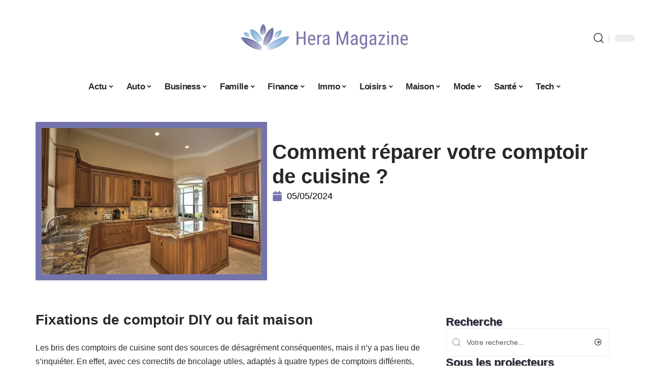

--- FILE ---
content_type: text/html; charset=UTF-8
request_url: https://www.heramagazine.net/comment-reparer-votre-comptoir-de-cuisine/
body_size: 35264
content:
<!DOCTYPE html>
<html lang="fr-FR">
<head><meta charset="UTF-8"><script>if(navigator.userAgent.match(/MSIE|Internet Explorer/i)||navigator.userAgent.match(/Trident\/7\..*?rv:11/i)){var href=document.location.href;if(!href.match(/[?&]nowprocket/)){if(href.indexOf("?")==-1){if(href.indexOf("#")==-1){document.location.href=href+"?nowprocket=1"}else{document.location.href=href.replace("#","?nowprocket=1#")}}else{if(href.indexOf("#")==-1){document.location.href=href+"&nowprocket=1"}else{document.location.href=href.replace("#","&nowprocket=1#")}}}}</script><script>(()=>{class RocketLazyLoadScripts{constructor(){this.v="2.0.4",this.userEvents=["keydown","keyup","mousedown","mouseup","mousemove","mouseover","mouseout","touchmove","touchstart","touchend","touchcancel","wheel","click","dblclick","input"],this.attributeEvents=["onblur","onclick","oncontextmenu","ondblclick","onfocus","onmousedown","onmouseenter","onmouseleave","onmousemove","onmouseout","onmouseover","onmouseup","onmousewheel","onscroll","onsubmit"]}async t(){this.i(),this.o(),/iP(ad|hone)/.test(navigator.userAgent)&&this.h(),this.u(),this.l(this),this.m(),this.k(this),this.p(this),this._(),await Promise.all([this.R(),this.L()]),this.lastBreath=Date.now(),this.S(this),this.P(),this.D(),this.O(),this.M(),await this.C(this.delayedScripts.normal),await this.C(this.delayedScripts.defer),await this.C(this.delayedScripts.async),await this.T(),await this.F(),await this.j(),await this.A(),window.dispatchEvent(new Event("rocket-allScriptsLoaded")),this.everythingLoaded=!0,this.lastTouchEnd&&await new Promise(t=>setTimeout(t,500-Date.now()+this.lastTouchEnd)),this.I(),this.H(),this.U(),this.W()}i(){this.CSPIssue=sessionStorage.getItem("rocketCSPIssue"),document.addEventListener("securitypolicyviolation",t=>{this.CSPIssue||"script-src-elem"!==t.violatedDirective||"data"!==t.blockedURI||(this.CSPIssue=!0,sessionStorage.setItem("rocketCSPIssue",!0))},{isRocket:!0})}o(){window.addEventListener("pageshow",t=>{this.persisted=t.persisted,this.realWindowLoadedFired=!0},{isRocket:!0}),window.addEventListener("pagehide",()=>{this.onFirstUserAction=null},{isRocket:!0})}h(){let t;function e(e){t=e}window.addEventListener("touchstart",e,{isRocket:!0}),window.addEventListener("touchend",function i(o){o.changedTouches[0]&&t.changedTouches[0]&&Math.abs(o.changedTouches[0].pageX-t.changedTouches[0].pageX)<10&&Math.abs(o.changedTouches[0].pageY-t.changedTouches[0].pageY)<10&&o.timeStamp-t.timeStamp<200&&(window.removeEventListener("touchstart",e,{isRocket:!0}),window.removeEventListener("touchend",i,{isRocket:!0}),"INPUT"===o.target.tagName&&"text"===o.target.type||(o.target.dispatchEvent(new TouchEvent("touchend",{target:o.target,bubbles:!0})),o.target.dispatchEvent(new MouseEvent("mouseover",{target:o.target,bubbles:!0})),o.target.dispatchEvent(new PointerEvent("click",{target:o.target,bubbles:!0,cancelable:!0,detail:1,clientX:o.changedTouches[0].clientX,clientY:o.changedTouches[0].clientY})),event.preventDefault()))},{isRocket:!0})}q(t){this.userActionTriggered||("mousemove"!==t.type||this.firstMousemoveIgnored?"keyup"===t.type||"mouseover"===t.type||"mouseout"===t.type||(this.userActionTriggered=!0,this.onFirstUserAction&&this.onFirstUserAction()):this.firstMousemoveIgnored=!0),"click"===t.type&&t.preventDefault(),t.stopPropagation(),t.stopImmediatePropagation(),"touchstart"===this.lastEvent&&"touchend"===t.type&&(this.lastTouchEnd=Date.now()),"click"===t.type&&(this.lastTouchEnd=0),this.lastEvent=t.type,t.composedPath&&t.composedPath()[0].getRootNode()instanceof ShadowRoot&&(t.rocketTarget=t.composedPath()[0]),this.savedUserEvents.push(t)}u(){this.savedUserEvents=[],this.userEventHandler=this.q.bind(this),this.userEvents.forEach(t=>window.addEventListener(t,this.userEventHandler,{passive:!1,isRocket:!0})),document.addEventListener("visibilitychange",this.userEventHandler,{isRocket:!0})}U(){this.userEvents.forEach(t=>window.removeEventListener(t,this.userEventHandler,{passive:!1,isRocket:!0})),document.removeEventListener("visibilitychange",this.userEventHandler,{isRocket:!0}),this.savedUserEvents.forEach(t=>{(t.rocketTarget||t.target).dispatchEvent(new window[t.constructor.name](t.type,t))})}m(){const t="return false",e=Array.from(this.attributeEvents,t=>"data-rocket-"+t),i="["+this.attributeEvents.join("],[")+"]",o="[data-rocket-"+this.attributeEvents.join("],[data-rocket-")+"]",s=(e,i,o)=>{o&&o!==t&&(e.setAttribute("data-rocket-"+i,o),e["rocket"+i]=new Function("event",o),e.setAttribute(i,t))};new MutationObserver(t=>{for(const n of t)"attributes"===n.type&&(n.attributeName.startsWith("data-rocket-")||this.everythingLoaded?n.attributeName.startsWith("data-rocket-")&&this.everythingLoaded&&this.N(n.target,n.attributeName.substring(12)):s(n.target,n.attributeName,n.target.getAttribute(n.attributeName))),"childList"===n.type&&n.addedNodes.forEach(t=>{if(t.nodeType===Node.ELEMENT_NODE)if(this.everythingLoaded)for(const i of[t,...t.querySelectorAll(o)])for(const t of i.getAttributeNames())e.includes(t)&&this.N(i,t.substring(12));else for(const e of[t,...t.querySelectorAll(i)])for(const t of e.getAttributeNames())this.attributeEvents.includes(t)&&s(e,t,e.getAttribute(t))})}).observe(document,{subtree:!0,childList:!0,attributeFilter:[...this.attributeEvents,...e]})}I(){this.attributeEvents.forEach(t=>{document.querySelectorAll("[data-rocket-"+t+"]").forEach(e=>{this.N(e,t)})})}N(t,e){const i=t.getAttribute("data-rocket-"+e);i&&(t.setAttribute(e,i),t.removeAttribute("data-rocket-"+e))}k(t){Object.defineProperty(HTMLElement.prototype,"onclick",{get(){return this.rocketonclick||null},set(e){this.rocketonclick=e,this.setAttribute(t.everythingLoaded?"onclick":"data-rocket-onclick","this.rocketonclick(event)")}})}S(t){function e(e,i){let o=e[i];e[i]=null,Object.defineProperty(e,i,{get:()=>o,set(s){t.everythingLoaded?o=s:e["rocket"+i]=o=s}})}e(document,"onreadystatechange"),e(window,"onload"),e(window,"onpageshow");try{Object.defineProperty(document,"readyState",{get:()=>t.rocketReadyState,set(e){t.rocketReadyState=e},configurable:!0}),document.readyState="loading"}catch(t){console.log("WPRocket DJE readyState conflict, bypassing")}}l(t){this.originalAddEventListener=EventTarget.prototype.addEventListener,this.originalRemoveEventListener=EventTarget.prototype.removeEventListener,this.savedEventListeners=[],EventTarget.prototype.addEventListener=function(e,i,o){o&&o.isRocket||!t.B(e,this)&&!t.userEvents.includes(e)||t.B(e,this)&&!t.userActionTriggered||e.startsWith("rocket-")||t.everythingLoaded?t.originalAddEventListener.call(this,e,i,o):(t.savedEventListeners.push({target:this,remove:!1,type:e,func:i,options:o}),"mouseenter"!==e&&"mouseleave"!==e||t.originalAddEventListener.call(this,e,t.savedUserEvents.push,o))},EventTarget.prototype.removeEventListener=function(e,i,o){o&&o.isRocket||!t.B(e,this)&&!t.userEvents.includes(e)||t.B(e,this)&&!t.userActionTriggered||e.startsWith("rocket-")||t.everythingLoaded?t.originalRemoveEventListener.call(this,e,i,o):t.savedEventListeners.push({target:this,remove:!0,type:e,func:i,options:o})}}J(t,e){this.savedEventListeners=this.savedEventListeners.filter(i=>{let o=i.type,s=i.target||window;return e!==o||t!==s||(this.B(o,s)&&(i.type="rocket-"+o),this.$(i),!1)})}H(){EventTarget.prototype.addEventListener=this.originalAddEventListener,EventTarget.prototype.removeEventListener=this.originalRemoveEventListener,this.savedEventListeners.forEach(t=>this.$(t))}$(t){t.remove?this.originalRemoveEventListener.call(t.target,t.type,t.func,t.options):this.originalAddEventListener.call(t.target,t.type,t.func,t.options)}p(t){let e;function i(e){return t.everythingLoaded?e:e.split(" ").map(t=>"load"===t||t.startsWith("load.")?"rocket-jquery-load":t).join(" ")}function o(o){function s(e){const s=o.fn[e];o.fn[e]=o.fn.init.prototype[e]=function(){return this[0]===window&&t.userActionTriggered&&("string"==typeof arguments[0]||arguments[0]instanceof String?arguments[0]=i(arguments[0]):"object"==typeof arguments[0]&&Object.keys(arguments[0]).forEach(t=>{const e=arguments[0][t];delete arguments[0][t],arguments[0][i(t)]=e})),s.apply(this,arguments),this}}if(o&&o.fn&&!t.allJQueries.includes(o)){const e={DOMContentLoaded:[],"rocket-DOMContentLoaded":[]};for(const t in e)document.addEventListener(t,()=>{e[t].forEach(t=>t())},{isRocket:!0});o.fn.ready=o.fn.init.prototype.ready=function(i){function s(){parseInt(o.fn.jquery)>2?setTimeout(()=>i.bind(document)(o)):i.bind(document)(o)}return"function"==typeof i&&(t.realDomReadyFired?!t.userActionTriggered||t.fauxDomReadyFired?s():e["rocket-DOMContentLoaded"].push(s):e.DOMContentLoaded.push(s)),o([])},s("on"),s("one"),s("off"),t.allJQueries.push(o)}e=o}t.allJQueries=[],o(window.jQuery),Object.defineProperty(window,"jQuery",{get:()=>e,set(t){o(t)}})}P(){const t=new Map;document.write=document.writeln=function(e){const i=document.currentScript,o=document.createRange(),s=i.parentElement;let n=t.get(i);void 0===n&&(n=i.nextSibling,t.set(i,n));const c=document.createDocumentFragment();o.setStart(c,0),c.appendChild(o.createContextualFragment(e)),s.insertBefore(c,n)}}async R(){return new Promise(t=>{this.userActionTriggered?t():this.onFirstUserAction=t})}async L(){return new Promise(t=>{document.addEventListener("DOMContentLoaded",()=>{this.realDomReadyFired=!0,t()},{isRocket:!0})})}async j(){return this.realWindowLoadedFired?Promise.resolve():new Promise(t=>{window.addEventListener("load",t,{isRocket:!0})})}M(){this.pendingScripts=[];this.scriptsMutationObserver=new MutationObserver(t=>{for(const e of t)e.addedNodes.forEach(t=>{"SCRIPT"!==t.tagName||t.noModule||t.isWPRocket||this.pendingScripts.push({script:t,promise:new Promise(e=>{const i=()=>{const i=this.pendingScripts.findIndex(e=>e.script===t);i>=0&&this.pendingScripts.splice(i,1),e()};t.addEventListener("load",i,{isRocket:!0}),t.addEventListener("error",i,{isRocket:!0}),setTimeout(i,1e3)})})})}),this.scriptsMutationObserver.observe(document,{childList:!0,subtree:!0})}async F(){await this.X(),this.pendingScripts.length?(await this.pendingScripts[0].promise,await this.F()):this.scriptsMutationObserver.disconnect()}D(){this.delayedScripts={normal:[],async:[],defer:[]},document.querySelectorAll("script[type$=rocketlazyloadscript]").forEach(t=>{t.hasAttribute("data-rocket-src")?t.hasAttribute("async")&&!1!==t.async?this.delayedScripts.async.push(t):t.hasAttribute("defer")&&!1!==t.defer||"module"===t.getAttribute("data-rocket-type")?this.delayedScripts.defer.push(t):this.delayedScripts.normal.push(t):this.delayedScripts.normal.push(t)})}async _(){await this.L();let t=[];document.querySelectorAll("script[type$=rocketlazyloadscript][data-rocket-src]").forEach(e=>{let i=e.getAttribute("data-rocket-src");if(i&&!i.startsWith("data:")){i.startsWith("//")&&(i=location.protocol+i);try{const o=new URL(i).origin;o!==location.origin&&t.push({src:o,crossOrigin:e.crossOrigin||"module"===e.getAttribute("data-rocket-type")})}catch(t){}}}),t=[...new Map(t.map(t=>[JSON.stringify(t),t])).values()],this.Y(t,"preconnect")}async G(t){if(await this.K(),!0!==t.noModule||!("noModule"in HTMLScriptElement.prototype))return new Promise(e=>{let i;function o(){(i||t).setAttribute("data-rocket-status","executed"),e()}try{if(navigator.userAgent.includes("Firefox/")||""===navigator.vendor||this.CSPIssue)i=document.createElement("script"),[...t.attributes].forEach(t=>{let e=t.nodeName;"type"!==e&&("data-rocket-type"===e&&(e="type"),"data-rocket-src"===e&&(e="src"),i.setAttribute(e,t.nodeValue))}),t.text&&(i.text=t.text),t.nonce&&(i.nonce=t.nonce),i.hasAttribute("src")?(i.addEventListener("load",o,{isRocket:!0}),i.addEventListener("error",()=>{i.setAttribute("data-rocket-status","failed-network"),e()},{isRocket:!0}),setTimeout(()=>{i.isConnected||e()},1)):(i.text=t.text,o()),i.isWPRocket=!0,t.parentNode.replaceChild(i,t);else{const i=t.getAttribute("data-rocket-type"),s=t.getAttribute("data-rocket-src");i?(t.type=i,t.removeAttribute("data-rocket-type")):t.removeAttribute("type"),t.addEventListener("load",o,{isRocket:!0}),t.addEventListener("error",i=>{this.CSPIssue&&i.target.src.startsWith("data:")?(console.log("WPRocket: CSP fallback activated"),t.removeAttribute("src"),this.G(t).then(e)):(t.setAttribute("data-rocket-status","failed-network"),e())},{isRocket:!0}),s?(t.fetchPriority="high",t.removeAttribute("data-rocket-src"),t.src=s):t.src="data:text/javascript;base64,"+window.btoa(unescape(encodeURIComponent(t.text)))}}catch(i){t.setAttribute("data-rocket-status","failed-transform"),e()}});t.setAttribute("data-rocket-status","skipped")}async C(t){const e=t.shift();return e?(e.isConnected&&await this.G(e),this.C(t)):Promise.resolve()}O(){this.Y([...this.delayedScripts.normal,...this.delayedScripts.defer,...this.delayedScripts.async],"preload")}Y(t,e){this.trash=this.trash||[];let i=!0;var o=document.createDocumentFragment();t.forEach(t=>{const s=t.getAttribute&&t.getAttribute("data-rocket-src")||t.src;if(s&&!s.startsWith("data:")){const n=document.createElement("link");n.href=s,n.rel=e,"preconnect"!==e&&(n.as="script",n.fetchPriority=i?"high":"low"),t.getAttribute&&"module"===t.getAttribute("data-rocket-type")&&(n.crossOrigin=!0),t.crossOrigin&&(n.crossOrigin=t.crossOrigin),t.integrity&&(n.integrity=t.integrity),t.nonce&&(n.nonce=t.nonce),o.appendChild(n),this.trash.push(n),i=!1}}),document.head.appendChild(o)}W(){this.trash.forEach(t=>t.remove())}async T(){try{document.readyState="interactive"}catch(t){}this.fauxDomReadyFired=!0;try{await this.K(),this.J(document,"readystatechange"),document.dispatchEvent(new Event("rocket-readystatechange")),await this.K(),document.rocketonreadystatechange&&document.rocketonreadystatechange(),await this.K(),this.J(document,"DOMContentLoaded"),document.dispatchEvent(new Event("rocket-DOMContentLoaded")),await this.K(),this.J(window,"DOMContentLoaded"),window.dispatchEvent(new Event("rocket-DOMContentLoaded"))}catch(t){console.error(t)}}async A(){try{document.readyState="complete"}catch(t){}try{await this.K(),this.J(document,"readystatechange"),document.dispatchEvent(new Event("rocket-readystatechange")),await this.K(),document.rocketonreadystatechange&&document.rocketonreadystatechange(),await this.K(),this.J(window,"load"),window.dispatchEvent(new Event("rocket-load")),await this.K(),window.rocketonload&&window.rocketonload(),await this.K(),this.allJQueries.forEach(t=>t(window).trigger("rocket-jquery-load")),await this.K(),this.J(window,"pageshow");const t=new Event("rocket-pageshow");t.persisted=this.persisted,window.dispatchEvent(t),await this.K(),window.rocketonpageshow&&window.rocketonpageshow({persisted:this.persisted})}catch(t){console.error(t)}}async K(){Date.now()-this.lastBreath>45&&(await this.X(),this.lastBreath=Date.now())}async X(){return document.hidden?new Promise(t=>setTimeout(t)):new Promise(t=>requestAnimationFrame(t))}B(t,e){return e===document&&"readystatechange"===t||(e===document&&"DOMContentLoaded"===t||(e===window&&"DOMContentLoaded"===t||(e===window&&"load"===t||e===window&&"pageshow"===t)))}static run(){(new RocketLazyLoadScripts).t()}}RocketLazyLoadScripts.run()})();</script>
    
    <meta http-equiv="X-UA-Compatible" content="IE=edge">
    <meta name="viewport" content="width=device-width, initial-scale=1">
    <link rel="profile" href="https://gmpg.org/xfn/11">
	<meta name='robots' content='index, follow, max-image-preview:large, max-snippet:-1, max-video-preview:-1' />
            <link rel="apple-touch-icon" href="https://www.heramagazine.net/wp-content/uploads/heramagazine.net-512x512_2-2.png"/>
		            <meta name="msapplication-TileColor" content="#ffffff">
            <meta name="msapplication-TileImage" content="https://www.heramagazine.net/wp-content/uploads/heramagazine.net-512x512_2-2.png"/>
		<meta http-equiv="Content-Security-Policy" content="upgrade-insecure-requests">

	<!-- This site is optimized with the Yoast SEO plugin v26.8 - https://yoast.com/product/yoast-seo-wordpress/ -->
	<title>Comment réparer votre comptoir de cuisine ? - Hera Magazine</title>
	<link rel="canonical" href="https://www.heramagazine.net/comment-reparer-votre-comptoir-de-cuisine/" />
	<meta property="og:locale" content="fr_FR" />
	<meta property="og:type" content="article" />
	<meta property="og:title" content="Comment réparer votre comptoir de cuisine ? - Hera Magazine" />
	<meta property="og:description" content="Fixations de comptoir DIY ou fait maison Les bris des comptoirs de cuisine sont des sources de désagrément conséquentes, mais il n’y a pas lieu de s’inquiéter. En effet, avec ces correctifs de bricolage utiles, adaptés à quatre types de comptoirs différents, personne ne sera capable de détecter que quelque chose n’allait pas en premier [&hellip;]" />
	<meta property="og:url" content="https://www.heramagazine.net/comment-reparer-votre-comptoir-de-cuisine/" />
	<meta property="og:site_name" content="Hera Magazine" />
	<meta property="article:published_time" content="2024-05-05T00:01:00+00:00" />
	<meta property="article:modified_time" content="2024-05-05T02:02:17+00:00" />
	<meta property="og:image" content="https://www.heramagazine.net/wp-content/uploads/Comment-réparer-votre-comptoir-de-cuisine.jpg" />
	<meta property="og:image:width" content="960" />
	<meta property="og:image:height" content="641" />
	<meta property="og:image:type" content="image/jpeg" />
	<meta name="author" content="smartuser" />
	<meta name="twitter:card" content="summary_large_image" />
	<meta name="twitter:label1" content="Écrit par" />
	<meta name="twitter:data1" content="smartuser" />
	<meta name="twitter:label2" content="Durée de lecture estimée" />
	<meta name="twitter:data2" content="7 minutes" />
	<script type="application/ld+json" class="yoast-schema-graph">{"@context":"https://schema.org","@graph":[{"@type":"Article","@id":"https://www.heramagazine.net/comment-reparer-votre-comptoir-de-cuisine/#article","isPartOf":{"@id":"https://www.heramagazine.net/comment-reparer-votre-comptoir-de-cuisine/"},"author":{"name":"smartuser","@id":"https://www.heramagazine.net/#/schema/person/9741a0bd39bcccbc57e0081ae2f75044"},"headline":"Comment réparer votre comptoir de cuisine ?","datePublished":"2024-05-05T00:01:00+00:00","dateModified":"2024-05-05T02:02:17+00:00","mainEntityOfPage":{"@id":"https://www.heramagazine.net/comment-reparer-votre-comptoir-de-cuisine/"},"wordCount":1317,"image":{"@id":"https://www.heramagazine.net/comment-reparer-votre-comptoir-de-cuisine/#primaryimage"},"thumbnailUrl":"https://www.heramagazine.net/wp-content/uploads/Comment-réparer-votre-comptoir-de-cuisine.jpg","articleSection":["Maison"],"inLanguage":"fr-FR"},{"@type":"WebPage","@id":"https://www.heramagazine.net/comment-reparer-votre-comptoir-de-cuisine/","url":"https://www.heramagazine.net/comment-reparer-votre-comptoir-de-cuisine/","name":"Comment réparer votre comptoir de cuisine ? - Hera Magazine","isPartOf":{"@id":"https://www.heramagazine.net/#website"},"primaryImageOfPage":{"@id":"https://www.heramagazine.net/comment-reparer-votre-comptoir-de-cuisine/#primaryimage"},"image":{"@id":"https://www.heramagazine.net/comment-reparer-votre-comptoir-de-cuisine/#primaryimage"},"thumbnailUrl":"https://www.heramagazine.net/wp-content/uploads/Comment-réparer-votre-comptoir-de-cuisine.jpg","datePublished":"2024-05-05T00:01:00+00:00","dateModified":"2024-05-05T02:02:17+00:00","author":{"@id":"https://www.heramagazine.net/#/schema/person/9741a0bd39bcccbc57e0081ae2f75044"},"breadcrumb":{"@id":"https://www.heramagazine.net/comment-reparer-votre-comptoir-de-cuisine/#breadcrumb"},"inLanguage":"fr-FR","potentialAction":[{"@type":"ReadAction","target":["https://www.heramagazine.net/comment-reparer-votre-comptoir-de-cuisine/"]}]},{"@type":"ImageObject","inLanguage":"fr-FR","@id":"https://www.heramagazine.net/comment-reparer-votre-comptoir-de-cuisine/#primaryimage","url":"https://www.heramagazine.net/wp-content/uploads/Comment-réparer-votre-comptoir-de-cuisine.jpg","contentUrl":"https://www.heramagazine.net/wp-content/uploads/Comment-réparer-votre-comptoir-de-cuisine.jpg","width":960,"height":641},{"@type":"BreadcrumbList","@id":"https://www.heramagazine.net/comment-reparer-votre-comptoir-de-cuisine/#breadcrumb","itemListElement":[{"@type":"ListItem","position":1,"name":"Accueil","item":"https://www.heramagazine.net/"},{"@type":"ListItem","position":2,"name":"Comment réparer votre comptoir de cuisine ?"}]},{"@type":"WebSite","@id":"https://www.heramagazine.net/#website","url":"https://www.heramagazine.net/","name":"Hera Magazine","description":"The mag","potentialAction":[{"@type":"SearchAction","target":{"@type":"EntryPoint","urlTemplate":"https://www.heramagazine.net/?s={search_term_string}"},"query-input":{"@type":"PropertyValueSpecification","valueRequired":true,"valueName":"search_term_string"}}],"inLanguage":"fr-FR"},{"@type":"Person","@id":"https://www.heramagazine.net/#/schema/person/9741a0bd39bcccbc57e0081ae2f75044","name":"smartuser","image":{"@type":"ImageObject","inLanguage":"fr-FR","@id":"https://www.heramagazine.net/#/schema/person/image/","url":"https://secure.gravatar.com/avatar/9b2fa3fec98797e137a730810716b5cf0ad0cb447d4699632349b1952301bd22?s=96&d=mm&r=g","contentUrl":"https://secure.gravatar.com/avatar/9b2fa3fec98797e137a730810716b5cf0ad0cb447d4699632349b1952301bd22?s=96&d=mm&r=g","caption":"smartuser"}}]}</script>
	<!-- / Yoast SEO plugin. -->


<link rel='dns-prefetch' href='//widgetlogic.org' />
<link rel="alternate" type="application/rss+xml" title="Hera Magazine &raquo; Flux" href="https://www.heramagazine.net/feed/" />
<link rel="alternate" title="oEmbed (JSON)" type="application/json+oembed" href="https://www.heramagazine.net/wp-json/oembed/1.0/embed?url=https%3A%2F%2Fwww.heramagazine.net%2Fcomment-reparer-votre-comptoir-de-cuisine%2F" />
<link rel="alternate" title="oEmbed (XML)" type="text/xml+oembed" href="https://www.heramagazine.net/wp-json/oembed/1.0/embed?url=https%3A%2F%2Fwww.heramagazine.net%2Fcomment-reparer-votre-comptoir-de-cuisine%2F&#038;format=xml" />
<style id='wp-img-auto-sizes-contain-inline-css'>
img:is([sizes=auto i],[sizes^="auto," i]){contain-intrinsic-size:3000px 1500px}
/*# sourceURL=wp-img-auto-sizes-contain-inline-css */
</style>
<link data-minify="1" rel='stylesheet' id='global-tweaks-css' href='https://www.heramagazine.net/wp-content/cache/min/1/wp-content/plugins/zz-awp-optimize/assets/css/global-tweaks.css?ver=1768998775' media='all' />
<link data-minify="1" rel='stylesheet' id='theme-tweaks-css' href='https://www.heramagazine.net/wp-content/cache/min/1/wp-content/plugins/zz-awp-optimize/inc/themes/foxiz/assets/css/tweaks.css?ver=1768998775' media='all' />
<link data-minify="1" rel='stylesheet' id='font-system-css' href='https://www.heramagazine.net/wp-content/cache/min/1/wp-content/plugins/zz-awp-optimize/assets/css/font-system.css?ver=1768998775' media='all' />
<style id='wp-emoji-styles-inline-css'>

	img.wp-smiley, img.emoji {
		display: inline !important;
		border: none !important;
		box-shadow: none !important;
		height: 1em !important;
		width: 1em !important;
		margin: 0 0.07em !important;
		vertical-align: -0.1em !important;
		background: none !important;
		padding: 0 !important;
	}
/*# sourceURL=wp-emoji-styles-inline-css */
</style>
<link data-minify="1" rel='stylesheet' id='block-widget-css' href='https://www.heramagazine.net/wp-content/cache/min/1/wp-content/plugins/widget-logic/block_widget/css/widget.css?ver=1768998775' media='all' />
<link rel='stylesheet' id='elementor-frontend-css' href='https://www.heramagazine.net/wp-content/plugins/elementor/assets/css/frontend.min.css?ver=3.34.2' media='all' />
<link rel='stylesheet' id='elementor-post-4954-css' href='https://www.heramagazine.net/wp-content/uploads/elementor/css/post-4954.css?ver=1768998774' media='all' />
<link rel='stylesheet' id='elementor-post-4955-css' href='https://www.heramagazine.net/wp-content/uploads/elementor/css/post-4955.css?ver=1768998774' media='all' />
<link data-minify="1" rel='stylesheet' id='foxiz-main-css' href='https://www.heramagazine.net/wp-content/cache/min/1/wp-content/themes/foxiz/assets/css/main.css?ver=1768998775' media='all' />
<link data-minify="1" rel='stylesheet' id='foxiz-print-css' href='https://www.heramagazine.net/wp-content/cache/min/1/wp-content/themes/foxiz/assets/css/print.css?ver=1768998775' media='all' />
<link rel='stylesheet' id='foxiz-style-css' href='https://www.heramagazine.net/wp-content/themes/foxiz-child-039/style.css?ver=1.8.1' media='all' />
<style id='foxiz-style-inline-css'>
:root {--g-color :#7474AC;--g-color-90 :#7474ACe6;}[data-theme="dark"].is-hd-4 {--nav-bg: #191C20;--nav-bg-from: #191C20;--nav-bg-to: #191C20;}[data-theme="dark"].is-hd-5, [data-theme="dark"].is-hd-5:not(.sticky-on) {--nav-bg: #191C20;--nav-bg-from: #191C20;--nav-bg-to: #191C20;}:root {--max-width-wo-sb : 860px;--hyperlink-line-color :var(--g-color);}.search-header:before { background-repeat : no-repeat;background-size : cover;background-attachment : scroll;background-position : center center;}[data-theme="dark"] .search-header:before { background-repeat : no-repeat;background-size : cover;background-attachment : scroll;background-position : center center;}.footer-has-bg { background-color : #88888812;}#amp-mobile-version-switcher { display: none; }
/*# sourceURL=foxiz-style-inline-css */
</style>
<link data-minify="1" rel='stylesheet' id='foxiz-parent-css' href='https://www.heramagazine.net/wp-content/cache/min/1/wp-content/themes/foxiz/style.css?ver=1768998775' media='all' />
<link rel='stylesheet' id='foxiz-child-css' href='https://www.heramagazine.net/wp-content/themes/foxiz-child-039/style.css?ver=1767020409' media='all' />
<link data-minify="1" rel='stylesheet' id='foxiz-theme039-color-css' href='https://www.heramagazine.net/wp-content/cache/min/1/wp-content/themes/foxiz-child-039/style-theme039-color.css?ver=1768998775' media='all' />
<link data-minify="1" rel='stylesheet' id='foxiz-theme039-general-css' href='https://www.heramagazine.net/wp-content/cache/min/1/wp-content/themes/foxiz-child-039/style-theme039-general.css?ver=1768998775' media='all' />
<link data-minify="1" rel='stylesheet' id='foxiz-theme039-css' href='https://www.heramagazine.net/wp-content/cache/min/1/wp-content/themes/foxiz-child-039/style-theme039.css?ver=1768998775' media='all' />
<link data-minify="1" rel='stylesheet' id='foxiz-contact-css' href='https://www.heramagazine.net/wp-content/cache/min/1/wp-content/themes/foxiz-child-039/style-contact.css?ver=1768998775' media='all' />
<link data-minify="1" rel='stylesheet' id='foxiz-custom-css' href='https://www.heramagazine.net/wp-content/cache/min/1/wp-content/themes/foxiz-child-039/style-custom.css?ver=1768998775' media='all' />
<style id='rocket-lazyload-inline-css'>
.rll-youtube-player{position:relative;padding-bottom:56.23%;height:0;overflow:hidden;max-width:100%;}.rll-youtube-player:focus-within{outline: 2px solid currentColor;outline-offset: 5px;}.rll-youtube-player iframe{position:absolute;top:0;left:0;width:100%;height:100%;z-index:100;background:0 0}.rll-youtube-player img{bottom:0;display:block;left:0;margin:auto;max-width:100%;width:100%;position:absolute;right:0;top:0;border:none;height:auto;-webkit-transition:.4s all;-moz-transition:.4s all;transition:.4s all}.rll-youtube-player img:hover{-webkit-filter:brightness(75%)}.rll-youtube-player .play{height:100%;width:100%;left:0;top:0;position:absolute;background:var(--wpr-bg-05a62af9-eacb-4873-b7bb-72105a790821) no-repeat center;background-color: transparent !important;cursor:pointer;border:none;}.wp-embed-responsive .wp-has-aspect-ratio .rll-youtube-player{position:absolute;padding-bottom:0;width:100%;height:100%;top:0;bottom:0;left:0;right:0}
/*# sourceURL=rocket-lazyload-inline-css */
</style>
<script src="https://www.heramagazine.net/wp-includes/js/jquery/jquery.min.js?ver=3.7.1" id="jquery-core-js" data-rocket-defer defer></script>
<script src="https://www.heramagazine.net/wp-includes/js/jquery/jquery-migrate.min.js?ver=3.4.1" id="jquery-migrate-js" data-rocket-defer defer></script>
<link rel="https://api.w.org/" href="https://www.heramagazine.net/wp-json/" /><link rel="alternate" title="JSON" type="application/json" href="https://www.heramagazine.net/wp-json/wp/v2/posts/132" /><meta name="generator" content="WordPress 6.9" />
<link rel='shortlink' href='https://www.heramagazine.net/?p=132' />
<link rel="EditURI" type="application/rsd+xml" title="RSD" href="https://www.heramagazine.net/send.php?rsd" />
<!-- Google tag (gtag.js) -->
<script type="rocketlazyloadscript" async data-rocket-src="https://www.googletagmanager.com/gtag/js?id=G-WZ5M37T2X3"></script>
<script type="rocketlazyloadscript">
  window.dataLayer = window.dataLayer || [];
  function gtag(){dataLayer.push(arguments);}
  gtag('js', new Date());

  gtag('config', 'G-WZ5M37T2X3');
</script>
<link rel="icon" type="image/png" href="/wp-content/uploads/fbrfg/favicon-96x96.png" sizes="96x96" />
<link rel="icon" type="image/svg+xml" href="/wp-content/uploads/fbrfg/favicon.svg" />
<link rel="shortcut icon" href="/wp-content/uploads/fbrfg/favicon.ico" />
<link rel="apple-touch-icon" sizes="180x180" href="/wp-content/uploads/fbrfg/apple-touch-icon.png" />
<link rel="manifest" href="/wp-content/uploads/fbrfg/site.webmanifest" /><style>
        .elementor-widget-sidebar {
            position: sticky !important;
            top: 20px !important;
        }
    </style><meta name="generator" content="Elementor 3.34.2; features: e_font_icon_svg, additional_custom_breakpoints; settings: css_print_method-external, google_font-enabled, font_display-swap">
			<style>
				.e-con.e-parent:nth-of-type(n+4):not(.e-lazyloaded):not(.e-no-lazyload),
				.e-con.e-parent:nth-of-type(n+4):not(.e-lazyloaded):not(.e-no-lazyload) * {
					background-image: none !important;
				}
				@media screen and (max-height: 1024px) {
					.e-con.e-parent:nth-of-type(n+3):not(.e-lazyloaded):not(.e-no-lazyload),
					.e-con.e-parent:nth-of-type(n+3):not(.e-lazyloaded):not(.e-no-lazyload) * {
						background-image: none !important;
					}
				}
				@media screen and (max-height: 640px) {
					.e-con.e-parent:nth-of-type(n+2):not(.e-lazyloaded):not(.e-no-lazyload),
					.e-con.e-parent:nth-of-type(n+2):not(.e-lazyloaded):not(.e-no-lazyload) * {
						background-image: none !important;
					}
				}
			</style>
			<link rel="icon" href="https://www.heramagazine.net/wp-content/uploads/fav_hera.png.webp" sizes="32x32" />
<link rel="icon" href="https://www.heramagazine.net/wp-content/uploads/fav_hera.png.webp" sizes="192x192" />
<link rel="apple-touch-icon" href="https://www.heramagazine.net/wp-content/uploads/fav_hera.png.webp" />
<meta name="msapplication-TileImage" content="https://www.heramagazine.net/wp-content/uploads/fav_hera.png" />
<noscript><style id="rocket-lazyload-nojs-css">.rll-youtube-player, [data-lazy-src]{display:none !important;}</style></noscript><style id="wpr-lazyload-bg-container"></style><style id="wpr-lazyload-bg-exclusion"></style>
<noscript>
<style id="wpr-lazyload-bg-nostyle">.rll-youtube-player .play{--wpr-bg-05a62af9-eacb-4873-b7bb-72105a790821: url('https://www.heramagazine.net/wp-content/plugins/wp-rocket/assets/img/youtube.png');}</style>
</noscript>
<script type="application/javascript">const rocket_pairs = [{"selector":".rll-youtube-player .play","style":".rll-youtube-player .play{--wpr-bg-05a62af9-eacb-4873-b7bb-72105a790821: url('https:\/\/www.heramagazine.net\/wp-content\/plugins\/wp-rocket\/assets\/img\/youtube.png');}","hash":"05a62af9-eacb-4873-b7bb-72105a790821","url":"https:\/\/www.heramagazine.net\/wp-content\/plugins\/wp-rocket\/assets\/img\/youtube.png"}]; const rocket_excluded_pairs = [];</script><meta name="generator" content="WP Rocket 3.20.3" data-wpr-features="wpr_lazyload_css_bg_img wpr_delay_js wpr_defer_js wpr_minify_js wpr_lazyload_images wpr_lazyload_iframes wpr_image_dimensions wpr_cache_webp wpr_minify_css wpr_desktop" /></head>
<body data-rsssl=1 class="wp-singular post-template-default single single-post postid-132 single-format-standard wp-embed-responsive wp-theme-foxiz wp-child-theme-foxiz-child-039 elementor-default elementor-kit-4954 menu-ani-1 hover-ani-1 is-rm-1 is-hd-5 is-stemplate is-backtop none-m-backtop is-mstick is-smart-sticky" data-theme="default">
<div data-rocket-location-hash="7e4f4a3adee48df92822953dbaffab3d" class="site-outer">
	        <header data-rocket-location-hash="72b3466cc4fb913b837b2431957584e6" id="site-header" class="header-wrap rb-section header-5 header-fw style-none has-quick-menu">
			        <div data-rocket-location-hash="bf588db960b64fe2d3b70204ea757e70" class="reading-indicator"><span id="reading-progress"></span></div>
		            <div data-rocket-location-hash="eaf1f195b4aae053ed5d930ce5d3c91f" class="logo-sec">
                <div class="logo-sec-inner rb-container edge-padding">
                    <div class="logo-sec-left">
						                    </div>
                    <div class="logo-sec-center">        <div class="logo-wrap is-image-logo site-branding">
            <a href="https://www.heramagazine.net/" class="logo" title="Hera Magazine">
				<img width="800" height="400" class="logo-default" data-mode="default" src="https://www.heramagazine.net/wp-content/uploads/heramagazine.net-800x400-1.png" srcset="https://www.heramagazine.net/wp-content/uploads/heramagazine.net-800x400-1.png 1x,https://www.heramagazine.net/wp-content/uploads/heramagazine.net-800x400-1.png 2x" alt="Hera Magazine" decoding="async" loading="eager"><img width="800" height="400" class="logo-dark" data-mode="dark" src="https://www.heramagazine.net/wp-content/uploads/heramagazine.net-800x400-1.png" srcset="https://www.heramagazine.net/wp-content/uploads/heramagazine.net-800x400-1.png 1x,https://www.heramagazine.net/wp-content/uploads/heramagazine.net-800x400-1.png 2x" alt="Hera Magazine" decoding="async" loading="eager">            </a>
        </div>
		</div>
                    <div class="logo-sec-right">
                        <div class="navbar-right">
							        <div class="wnav-holder w-header-search header-dropdown-outer">
            <a href="#" data-title="Recherche" class="icon-holder header-element search-btn search-trigger" aria-label="search">
				<i class="rbi rbi-search wnav-icon" aria-hidden="true"></i>				            </a>
			                <div class="header-dropdown">
                    <div class="header-search-form">
						        <form method="get" action="https://www.heramagazine.net/" class="rb-search-form">
            <div class="search-form-inner">
				                    <span class="search-icon"><i class="rbi rbi-search" aria-hidden="true"></i></span>
				                <span class="search-text"><input type="text" class="field" placeholder="Votre recherche..." value="" name="s"/></span>
                <span class="rb-search-submit"><input type="submit" value="Recherche"/>                        <i class="rbi rbi-cright" aria-hidden="true"></i></span>
            </div>
        </form>
							                    </div>
                </div>
			        </div>
		        <div class="dark-mode-toggle-wrap">
            <div class="dark-mode-toggle">
                <span class="dark-mode-slide">
                    <i class="dark-mode-slide-btn mode-icon-dark" data-title="Mode lumière"><svg class="svg-icon svg-mode-dark" aria-hidden="true" role="img" focusable="false" xmlns="http://www.w3.org/2000/svg" viewBox="0 0 512 512"><path fill="currentColor" d="M507.681,209.011c-1.297-6.991-7.324-12.111-14.433-12.262c-7.104-0.122-13.347,4.711-14.936,11.643 c-15.26,66.497-73.643,112.94-141.978,112.94c-80.321,0-145.667-65.346-145.667-145.666c0-68.335,46.443-126.718,112.942-141.976 c6.93-1.59,11.791-7.826,11.643-14.934c-0.149-7.108-5.269-13.136-12.259-14.434C287.546,1.454,271.735,0,256,0 C187.62,0,123.333,26.629,74.98,74.981C26.628,123.333,0,187.62,0,256s26.628,132.667,74.98,181.019 C123.333,485.371,187.62,512,256,512s132.667-26.629,181.02-74.981C485.372,388.667,512,324.38,512,256 C512,240.278,510.546,224.469,507.681,209.011z" /></svg></i>
                    <i class="dark-mode-slide-btn mode-icon-default" data-title="Mode sombre"><svg class="svg-icon svg-mode-light" aria-hidden="true" role="img" focusable="false" xmlns="http://www.w3.org/2000/svg" viewBox="0 0 232.447 232.447"><path fill="currentColor" d="M116.211,194.8c-4.143,0-7.5,3.357-7.5,7.5v22.643c0,4.143,3.357,7.5,7.5,7.5s7.5-3.357,7.5-7.5V202.3 C123.711,198.157,120.354,194.8,116.211,194.8z" /><path fill="currentColor" d="M116.211,37.645c4.143,0,7.5-3.357,7.5-7.5V7.505c0-4.143-3.357-7.5-7.5-7.5s-7.5,3.357-7.5,7.5v22.641 C108.711,34.288,112.068,37.645,116.211,37.645z" /><path fill="currentColor" d="M50.054,171.78l-16.016,16.008c-2.93,2.929-2.931,7.677-0.003,10.606c1.465,1.466,3.385,2.198,5.305,2.198 c1.919,0,3.838-0.731,5.302-2.195l16.016-16.008c2.93-2.929,2.931-7.677,0.003-10.606C57.731,168.852,52.982,168.851,50.054,171.78 z" /><path fill="currentColor" d="M177.083,62.852c1.919,0,3.838-0.731,5.302-2.195L198.4,44.649c2.93-2.929,2.931-7.677,0.003-10.606 c-2.93-2.932-7.679-2.931-10.607-0.003l-16.016,16.008c-2.93,2.929-2.931,7.677-0.003,10.607 C173.243,62.12,175.163,62.852,177.083,62.852z" /><path fill="currentColor" d="M37.645,116.224c0-4.143-3.357-7.5-7.5-7.5H7.5c-4.143,0-7.5,3.357-7.5,7.5s3.357,7.5,7.5,7.5h22.645 C34.287,123.724,37.645,120.366,37.645,116.224z" /><path fill="currentColor" d="M224.947,108.724h-22.652c-4.143,0-7.5,3.357-7.5,7.5s3.357,7.5,7.5,7.5h22.652c4.143,0,7.5-3.357,7.5-7.5 S229.09,108.724,224.947,108.724z" /><path fill="currentColor" d="M50.052,60.655c1.465,1.465,3.384,2.197,5.304,2.197c1.919,0,3.839-0.732,5.303-2.196c2.93-2.929,2.93-7.678,0.001-10.606 L44.652,34.042c-2.93-2.93-7.679-2.929-10.606-0.001c-2.93,2.929-2.93,7.678-0.001,10.606L50.052,60.655z" /><path fill="currentColor" d="M182.395,171.782c-2.93-2.929-7.679-2.93-10.606-0.001c-2.93,2.929-2.93,7.678-0.001,10.607l16.007,16.008 c1.465,1.465,3.384,2.197,5.304,2.197c1.919,0,3.839-0.732,5.303-2.196c2.93-2.929,2.93-7.678,0.001-10.607L182.395,171.782z" /><path fill="currentColor" d="M116.22,48.7c-37.232,0-67.523,30.291-67.523,67.523s30.291,67.523,67.523,67.523s67.522-30.291,67.522-67.523 S153.452,48.7,116.22,48.7z M116.22,168.747c-28.962,0-52.523-23.561-52.523-52.523S87.258,63.7,116.22,63.7 c28.961,0,52.522,23.562,52.522,52.523S145.181,168.747,116.22,168.747z" /></svg></i>
                </span>
            </div>
        </div>
		                        </div>
                    </div>
                </div>
            </div>
            <div id="navbar-outer" class="navbar-outer">
                <div id="sticky-holder" class="sticky-holder">
                    <div class="navbar-wrap">
                        <div class="rb-container edge-padding">
                            <div class="navbar-inner">
                                <div class="navbar-center">
									        <nav id="site-navigation" class="main-menu-wrap" aria-label="main menu"><ul id="menu-main-1" class="main-menu rb-menu large-menu" itemscope itemtype="https://www.schema.org/SiteNavigationElement"><li class="menu-item menu-item-type-taxonomy menu-item-object-category menu-item-106 menu-item-has-children menu-has-child-mega is-child-wide"><a href="https://www.heramagazine.net/actu/"><span>Actu</span></a><div class="mega-dropdown is-mega-category"><div class="rb-container edge-padding"><div class="mega-dropdown-inner"><div class="mega-header mega-header-fw"><span class="h4">Actu</span><a class="mega-link is-meta" href="https://www.heramagazine.net/actu/"><span>Show More</span><i class="rbi rbi-cright" aria-hidden="true"></i></a></div><div id="mega-listing-106" class="block-wrap block-small block-grid block-grid-small-1 rb-columns rb-col-5 is-gap-10"><div class="block-inner">        <div class="p-wrap p-grid p-grid-small-1" data-pid="955">
	            <div class="feat-holder overlay-text">
				        <div class="p-featured">
			        <a class="p-flink" href="https://www.heramagazine.net/cigarette-electronique-qui-fait-beaucoup-de-fumer/" title="Pourquoi ma cigarette électronique produit autant de fumée ?">
			<img width="330" height="159" src="data:image/svg+xml,%3Csvg%20xmlns='http://www.w3.org/2000/svg'%20viewBox='0%200%20330%20159'%3E%3C/svg%3E" class="featured-img wp-post-image" alt="" decoding="async" data-lazy-srcset="https://www.heramagazine.net/wp-content/uploads/meilleure-vapoteuse-5eca75e55d48c.jpg.webp 600w,https://www.heramagazine.net/wp-content/uploads/meilleure-vapoteuse-5eca75e55d48c-400x193.jpg.webp 400w" data-lazy-sizes="auto, (max-width: 330px) 100vw, 330px" data-lazy-src="https://www.heramagazine.net/wp-content/uploads/meilleure-vapoteuse-5eca75e55d48c.jpg.webp" /><noscript><img loading="lazy" width="330" height="159" src="https://www.heramagazine.net/wp-content/uploads/meilleure-vapoteuse-5eca75e55d48c.jpg.webp" class="featured-img wp-post-image" alt="" loading="lazy" decoding="async" srcset="https://www.heramagazine.net/wp-content/uploads/meilleure-vapoteuse-5eca75e55d48c.jpg.webp 600w,https://www.heramagazine.net/wp-content/uploads/meilleure-vapoteuse-5eca75e55d48c-400x193.jpg.webp 400w" sizes="auto, (max-width: 330px) 100vw, 330px" /></noscript>        </a>
		        </div>
	            </div>
		        <div class="p-content">
			<span class="entry-title h4">        <a class="p-url" href="https://www.heramagazine.net/cigarette-electronique-qui-fait-beaucoup-de-fumer/" rel="bookmark">Pourquoi ma cigarette électronique produit autant de fumée ?</a></span>            <div class="p-meta">
                <div class="meta-inner is-meta">
					<span class="meta-el meta-update">
		            <time class="date date-updated" title="2026-01-20T10:47:22+01:00">20 janvier 2026</time>
		        </span>
		                </div>
				            </div>
		        </div>
		        </div>
	        <div class="p-wrap p-grid p-grid-small-1" data-pid="1980">
	            <div class="feat-holder overlay-text">
				        <div class="p-featured">
			        <a class="p-flink" href="https://www.heramagazine.net/qui-est-le-nouveau-partenaire-de-zazie/" title="Qui est le nouveau partenaire de Zazie?">
			<img width="330" height="186" src="data:image/svg+xml,%3Csvg%20xmlns='http://www.w3.org/2000/svg'%20viewBox='0%200%20330%20186'%3E%3C/svg%3E" class="featured-img wp-post-image" alt="" decoding="async" data-lazy-srcset="https://www.heramagazine.net/wp-content/uploads/OIP-3.jpeg.webp 850w,https://www.heramagazine.net/wp-content/uploads/OIP-3-768x432.jpeg.webp 768w,https://www.heramagazine.net/wp-content/uploads/OIP-3-400x225.jpeg.webp 400w" data-lazy-sizes="auto, (max-width: 330px) 100vw, 330px" data-lazy-src="https://www.heramagazine.net/wp-content/uploads/OIP-3.jpeg.webp" /><noscript><img loading="lazy" width="330" height="186" src="https://www.heramagazine.net/wp-content/uploads/OIP-3.jpeg.webp" class="featured-img wp-post-image" alt="" loading="lazy" decoding="async" srcset="https://www.heramagazine.net/wp-content/uploads/OIP-3.jpeg.webp 850w,https://www.heramagazine.net/wp-content/uploads/OIP-3-768x432.jpeg.webp 768w,https://www.heramagazine.net/wp-content/uploads/OIP-3-400x225.jpeg.webp 400w" sizes="auto, (max-width: 330px) 100vw, 330px" /></noscript>        </a>
		        </div>
	            </div>
		        <div class="p-content">
			<span class="entry-title h4">        <a class="p-url" href="https://www.heramagazine.net/qui-est-le-nouveau-partenaire-de-zazie/" rel="bookmark">Qui est le nouveau partenaire de Zazie?</a></span>            <div class="p-meta">
                <div class="meta-inner is-meta">
					<span class="meta-el meta-update">
		            <time class="date date-updated" title="2026-01-20T10:47:20+01:00">20 janvier 2026</time>
		        </span>
		                </div>
				            </div>
		        </div>
		        </div>
	        <div class="p-wrap p-grid p-grid-small-1" data-pid="2300">
	            <div class="feat-holder overlay-text">
				        <div class="p-featured">
			        <a class="p-flink" href="https://www.heramagazine.net/les-5-pires-dictateurs-de-lhistoire/" title="Les 5 pires dictateurs de l&rsquo;histoire.">
			<img width="293" height="220" src="data:image/svg+xml,%3Csvg%20xmlns='http://www.w3.org/2000/svg'%20viewBox='0%200%20293%20220'%3E%3C/svg%3E" class="featured-img wp-post-image" alt="" decoding="async" data-lazy-srcset="https://www.heramagazine.net/wp-content/uploads/42a77665-bd2a-4db8-9891-3df7e73d4bbe.jpg.webp 500w,https://www.heramagazine.net/wp-content/uploads/42a77665-bd2a-4db8-9891-3df7e73d4bbe-400x300.jpg.webp 400w" data-lazy-sizes="auto, (max-width: 293px) 100vw, 293px" data-lazy-src="https://www.heramagazine.net/wp-content/uploads/42a77665-bd2a-4db8-9891-3df7e73d4bbe.jpg.webp" /><noscript><img loading="lazy" width="293" height="220" src="https://www.heramagazine.net/wp-content/uploads/42a77665-bd2a-4db8-9891-3df7e73d4bbe.jpg.webp" class="featured-img wp-post-image" alt="" loading="lazy" decoding="async" srcset="https://www.heramagazine.net/wp-content/uploads/42a77665-bd2a-4db8-9891-3df7e73d4bbe.jpg.webp 500w,https://www.heramagazine.net/wp-content/uploads/42a77665-bd2a-4db8-9891-3df7e73d4bbe-400x300.jpg.webp 400w" sizes="auto, (max-width: 293px) 100vw, 293px" /></noscript>        </a>
		        </div>
	            </div>
		        <div class="p-content">
			<span class="entry-title h4">        <a class="p-url" href="https://www.heramagazine.net/les-5-pires-dictateurs-de-lhistoire/" rel="bookmark">Les 5 pires dictateurs de l&rsquo;histoire.</a></span>            <div class="p-meta">
                <div class="meta-inner is-meta">
					<span class="meta-el meta-update">
		            <time class="date date-updated" title="2026-01-20T10:47:18+01:00">20 janvier 2026</time>
		        </span>
		                </div>
				            </div>
		        </div>
		        </div>
	        <div class="p-wrap p-grid p-grid-small-1" data-pid="3101">
	            <div class="feat-holder overlay-text">
				        <div class="p-featured">
			        <a class="p-flink" href="https://www.heramagazine.net/comment-fonctionnent-les-annuaires-inverses/" title="Comment fonctionnent les annuaires inversés ?">
			<img width="330" height="220" src="data:image/svg+xml,%3Csvg%20xmlns='http://www.w3.org/2000/svg'%20viewBox='0%200%20330%20220'%3E%3C/svg%3E" class="featured-img wp-post-image" alt="" decoding="async" data-lazy-srcset="https://www.heramagazine.net/wp-content/uploads/64868.jpg.webp 640w,https://www.heramagazine.net/wp-content/uploads/64868-360x240.jpg.webp 360w,https://www.heramagazine.net/wp-content/uploads/64868-210x140.jpg.webp 210w,https://www.heramagazine.net/wp-content/uploads/64868-400x267.jpg.webp 400w" data-lazy-sizes="auto, (max-width: 330px) 100vw, 330px" data-lazy-src="https://www.heramagazine.net/wp-content/uploads/64868.jpg.webp" /><noscript><img loading="lazy" width="330" height="220" src="https://www.heramagazine.net/wp-content/uploads/64868.jpg.webp" class="featured-img wp-post-image" alt="" loading="lazy" decoding="async" srcset="https://www.heramagazine.net/wp-content/uploads/64868.jpg.webp 640w,https://www.heramagazine.net/wp-content/uploads/64868-360x240.jpg.webp 360w,https://www.heramagazine.net/wp-content/uploads/64868-210x140.jpg.webp 210w,https://www.heramagazine.net/wp-content/uploads/64868-400x267.jpg.webp 400w" sizes="auto, (max-width: 330px) 100vw, 330px" /></noscript>        </a>
		        </div>
	            </div>
		        <div class="p-content">
			<span class="entry-title h4">        <a class="p-url" href="https://www.heramagazine.net/comment-fonctionnent-les-annuaires-inverses/" rel="bookmark">Comment fonctionnent les annuaires inversés ?</a></span>            <div class="p-meta">
                <div class="meta-inner is-meta">
					<span class="meta-el meta-update">
		            <time class="date date-updated" title="2026-01-18T10:39:49+01:00">18 janvier 2026</time>
		        </span>
		                </div>
				            </div>
		        </div>
		        </div>
	        <div class="p-wrap p-grid p-grid-small-1" data-pid="4983">
	            <div class="feat-holder overlay-text">
				        <div class="p-featured">
			        <a class="p-flink" href="https://www.heramagazine.net/assurances-obseques-comment-bien-choisir/" title="Assurances obsèques : comment bien choisir ?">
			<img width="330" height="220" src="data:image/svg+xml,%3Csvg%20xmlns='http://www.w3.org/2000/svg'%20viewBox='0%200%20330%20220'%3E%3C/svg%3E" class="featured-img wp-post-image" alt="" decoding="async" data-lazy-srcset="https://www.heramagazine.net/wp-content/uploads/fab2eeef43e40a4f296e3b5ec10f66ea-330x220.jpg 330w, https://www.heramagazine.net/wp-content/uploads/fab2eeef43e40a4f296e3b5ec10f66ea-420x280.jpg 420w" data-lazy-sizes="auto, (max-width: 330px) 100vw, 330px" data-lazy-src="https://www.heramagazine.net/wp-content/uploads/fab2eeef43e40a4f296e3b5ec10f66ea-330x220.jpg" /><noscript><img loading="lazy" width="330" height="220" src="https://www.heramagazine.net/wp-content/uploads/fab2eeef43e40a4f296e3b5ec10f66ea-330x220.jpg" class="featured-img wp-post-image" alt="" loading="lazy" decoding="async" srcset="https://www.heramagazine.net/wp-content/uploads/fab2eeef43e40a4f296e3b5ec10f66ea-330x220.jpg 330w, https://www.heramagazine.net/wp-content/uploads/fab2eeef43e40a4f296e3b5ec10f66ea-420x280.jpg 420w" sizes="auto, (max-width: 330px) 100vw, 330px" /></noscript>        </a>
		        </div>
	            </div>
		        <div class="p-content">
			<span class="entry-title h4">        <a class="p-url" href="https://www.heramagazine.net/assurances-obseques-comment-bien-choisir/" rel="bookmark">Assurances obsèques : comment bien choisir ?</a></span>            <div class="p-meta">
                <div class="meta-inner is-meta">
					<span class="meta-el meta-update">
		            <time class="date date-updated" title="2026-01-13T01:00:04+01:00">13 janvier 2026</time>
		        </span>
		                </div>
				            </div>
		        </div>
		        </div>
	</div></div></div></div></div></li>
<li class="menu-item menu-item-type-taxonomy menu-item-object-category menu-item-107 menu-item-has-children menu-has-child-mega is-child-wide"><a href="https://www.heramagazine.net/auto/"><span>Auto</span></a><div class="mega-dropdown is-mega-category"><div class="rb-container edge-padding"><div class="mega-dropdown-inner"><div class="mega-header mega-header-fw"><span class="h4">Auto</span><a class="mega-link is-meta" href="https://www.heramagazine.net/auto/"><span>Show More</span><i class="rbi rbi-cright" aria-hidden="true"></i></a></div><div id="mega-listing-107" class="block-wrap block-small block-grid block-grid-small-1 rb-columns rb-col-5 is-gap-10"><div class="block-inner">        <div class="p-wrap p-grid p-grid-small-1" data-pid="3771">
	            <div class="feat-holder overlay-text">
				        <div class="p-featured">
			        <a class="p-flink" href="https://www.heramagazine.net/infiltration-deau-les-risques-pour-votre-vehicule-et-comment-les-eviter/" title="Infiltration d&rsquo;eau : les risques pour votre véhicule et comment les éviter">
			<img width="322" height="220" src="data:image/svg+xml,%3Csvg%20xmlns='http://www.w3.org/2000/svg'%20viewBox='0%200%20322%20220'%3E%3C/svg%3E" class="featured-img wp-post-image" alt="" decoding="async" data-lazy-srcset="https://www.heramagazine.net/wp-content/uploads/out-0-1-scaled.webp 1200w, https://www.heramagazine.net/wp-content/uploads/out-0-1-768x525.webp 768w, https://www.heramagazine.net/wp-content/uploads/out-0-1-400x274.webp 400w" data-lazy-sizes="auto, (max-width: 322px) 100vw, 322px" data-lazy-src="https://www.heramagazine.net/wp-content/uploads/out-0-1-scaled.webp" /><noscript><img loading="lazy" width="322" height="220" src="https://www.heramagazine.net/wp-content/uploads/out-0-1-scaled.webp" class="featured-img wp-post-image" alt="" loading="lazy" decoding="async" srcset="https://www.heramagazine.net/wp-content/uploads/out-0-1-scaled.webp 1200w, https://www.heramagazine.net/wp-content/uploads/out-0-1-768x525.webp 768w, https://www.heramagazine.net/wp-content/uploads/out-0-1-400x274.webp 400w" sizes="auto, (max-width: 322px) 100vw, 322px" /></noscript>        </a>
		        </div>
	            </div>
		        <div class="p-content">
			<span class="entry-title h4">        <a class="p-url" href="https://www.heramagazine.net/infiltration-deau-les-risques-pour-votre-vehicule-et-comment-les-eviter/" rel="bookmark">Infiltration d&rsquo;eau : les risques pour votre véhicule et comment les éviter</a></span>            <div class="p-meta">
                <div class="meta-inner is-meta">
					<span class="meta-el meta-update">
		            <time class="date date-updated" title="2026-01-20T10:47:26+01:00">20 janvier 2026</time>
		        </span>
		                </div>
				            </div>
		        </div>
		        </div>
	        <div class="p-wrap p-grid p-grid-small-1" data-pid="1439">
	            <div class="feat-holder overlay-text">
				        <div class="p-featured">
			        <a class="p-flink" href="https://www.heramagazine.net/guide-pour-reussir-votre-creneau/" title="Guide pour réussir votre créneau">
			<img width="330" height="220" src="data:image/svg+xml,%3Csvg%20xmlns='http://www.w3.org/2000/svg'%20viewBox='0%200%20330%20220'%3E%3C/svg%3E" class="featured-img wp-post-image" alt="" decoding="async" data-lazy-srcset="https://www.heramagazine.net/wp-content/uploads/0486ae14908d82b80e95426e11fa1ba0_html_70dad9d1.jpg.webp 900w,https://www.heramagazine.net/wp-content/uploads/0486ae14908d82b80e95426e11fa1ba0_html_70dad9d1-768x512.jpg.webp 768w,https://www.heramagazine.net/wp-content/uploads/0486ae14908d82b80e95426e11fa1ba0_html_70dad9d1-360x240.jpg.webp 360w,https://www.heramagazine.net/wp-content/uploads/0486ae14908d82b80e95426e11fa1ba0_html_70dad9d1-210x140.jpg.webp 210w,https://www.heramagazine.net/wp-content/uploads/0486ae14908d82b80e95426e11fa1ba0_html_70dad9d1-400x267.jpg.webp 400w" data-lazy-sizes="auto, (max-width: 330px) 100vw, 330px" data-lazy-src="https://www.heramagazine.net/wp-content/uploads/0486ae14908d82b80e95426e11fa1ba0_html_70dad9d1.jpg.webp" /><noscript><img loading="lazy" width="330" height="220" src="https://www.heramagazine.net/wp-content/uploads/0486ae14908d82b80e95426e11fa1ba0_html_70dad9d1.jpg.webp" class="featured-img wp-post-image" alt="" loading="lazy" decoding="async" srcset="https://www.heramagazine.net/wp-content/uploads/0486ae14908d82b80e95426e11fa1ba0_html_70dad9d1.jpg.webp 900w,https://www.heramagazine.net/wp-content/uploads/0486ae14908d82b80e95426e11fa1ba0_html_70dad9d1-768x512.jpg.webp 768w,https://www.heramagazine.net/wp-content/uploads/0486ae14908d82b80e95426e11fa1ba0_html_70dad9d1-360x240.jpg.webp 360w,https://www.heramagazine.net/wp-content/uploads/0486ae14908d82b80e95426e11fa1ba0_html_70dad9d1-210x140.jpg.webp 210w,https://www.heramagazine.net/wp-content/uploads/0486ae14908d82b80e95426e11fa1ba0_html_70dad9d1-400x267.jpg.webp 400w" sizes="auto, (max-width: 330px) 100vw, 330px" /></noscript>        </a>
		        </div>
	            </div>
		        <div class="p-content">
			<span class="entry-title h4">        <a class="p-url" href="https://www.heramagazine.net/guide-pour-reussir-votre-creneau/" rel="bookmark">Guide pour réussir votre créneau</a></span>            <div class="p-meta">
                <div class="meta-inner is-meta">
					<span class="meta-el meta-update">
		            <time class="date date-updated" title="2026-01-20T10:47:23+01:00">20 janvier 2026</time>
		        </span>
		                </div>
				            </div>
		        </div>
		        </div>
	        <div class="p-wrap p-grid p-grid-small-1" data-pid="4598">
	            <div class="feat-holder overlay-text">
				        <div class="p-featured">
			        <a class="p-flink" href="https://www.heramagazine.net/cout-train-voiture-en-france-tarifs-et-conseils-pour-voyager/" title="Coût train voiture en France : tarifs et conseils pour voyager">
			<img width="330" height="220" src="data:image/svg+xml,%3Csvg%20xmlns='http://www.w3.org/2000/svg'%20viewBox='0%200%20330%20220'%3E%3C/svg%3E" class="featured-img wp-post-image" alt="" decoding="async" data-lazy-srcset="https://www.heramagazine.net/wp-content/uploads/generated_11476209116629674010.png 1200w, https://www.heramagazine.net/wp-content/uploads/generated_11476209116629674010-768x512.png 768w, https://www.heramagazine.net/wp-content/uploads/generated_11476209116629674010-696x464.png 696w, https://www.heramagazine.net/wp-content/uploads/generated_11476209116629674010-1068x712.png 1068w, https://www.heramagazine.net/wp-content/uploads/generated_11476209116629674010-630x420.png 630w" data-lazy-sizes="auto, (max-width: 330px) 100vw, 330px" data-lazy-src="https://www.heramagazine.net/wp-content/uploads/generated_11476209116629674010.png" /><noscript><img loading="lazy" width="330" height="220" src="https://www.heramagazine.net/wp-content/uploads/generated_11476209116629674010.png" class="featured-img wp-post-image" alt="" loading="lazy" decoding="async" srcset="https://www.heramagazine.net/wp-content/uploads/generated_11476209116629674010.png 1200w, https://www.heramagazine.net/wp-content/uploads/generated_11476209116629674010-768x512.png 768w, https://www.heramagazine.net/wp-content/uploads/generated_11476209116629674010-696x464.png 696w, https://www.heramagazine.net/wp-content/uploads/generated_11476209116629674010-1068x712.png 1068w, https://www.heramagazine.net/wp-content/uploads/generated_11476209116629674010-630x420.png 630w" sizes="auto, (max-width: 330px) 100vw, 330px" /></noscript>        </a>
		        </div>
	            </div>
		        <div class="p-content">
			<span class="entry-title h4">        <a class="p-url" href="https://www.heramagazine.net/cout-train-voiture-en-france-tarifs-et-conseils-pour-voyager/" rel="bookmark">Coût train voiture en France : tarifs et conseils pour voyager</a></span>            <div class="p-meta">
                <div class="meta-inner is-meta">
					<span class="meta-el meta-update">
		            <time class="date date-updated" title="2026-01-18T10:39:44+01:00">18 janvier 2026</time>
		        </span>
		                </div>
				            </div>
		        </div>
		        </div>
	        <div class="p-wrap p-grid p-grid-small-1" data-pid="236">
	            <div class="feat-holder overlay-text">
				        <div class="p-featured">
			        <a class="p-flink" href="https://www.heramagazine.net/que-se-passe-t-il-au-bureau-des-finances-et-des-assurances/" title="Que se passe-t-il au bureau du Finance Manager ?">
			<img width="330" height="220" src="data:image/svg+xml,%3Csvg%20xmlns='http://www.w3.org/2000/svg'%20viewBox='0%200%20330%20220'%3E%3C/svg%3E" class="featured-img wp-post-image" alt="" decoding="async" data-lazy-srcset="https://www.heramagazine.net/wp-content/uploads/Que-se-passe-t-il-au-bureau-du-Finance-Manager.jpg.webp 960w,https://www.heramagazine.net/wp-content/uploads/Que-se-passe-t-il-au-bureau-du-Finance-Manager-768x512.jpg.webp 768w,https://www.heramagazine.net/wp-content/uploads/Que-se-passe-t-il-au-bureau-du-Finance-Manager-610x407.jpg 610w,https://www.heramagazine.net/wp-content/uploads/Que-se-passe-t-il-au-bureau-du-Finance-Manager-360x240.jpg.webp 360w,https://www.heramagazine.net/wp-content/uploads/Que-se-passe-t-il-au-bureau-du-Finance-Manager-210x140.jpg.webp 210w,https://www.heramagazine.net/wp-content/uploads/Que-se-passe-t-il-au-bureau-du-Finance-Manager-400x267.jpg.webp 400w" data-lazy-sizes="auto, (max-width: 330px) 100vw, 330px" data-lazy-src="https://www.heramagazine.net/wp-content/uploads/Que-se-passe-t-il-au-bureau-du-Finance-Manager.jpg.webp" /><noscript><img loading="lazy" width="330" height="220" src="https://www.heramagazine.net/wp-content/uploads/Que-se-passe-t-il-au-bureau-du-Finance-Manager.jpg.webp" class="featured-img wp-post-image" alt="" loading="lazy" decoding="async" srcset="https://www.heramagazine.net/wp-content/uploads/Que-se-passe-t-il-au-bureau-du-Finance-Manager.jpg.webp 960w,https://www.heramagazine.net/wp-content/uploads/Que-se-passe-t-il-au-bureau-du-Finance-Manager-768x512.jpg.webp 768w,https://www.heramagazine.net/wp-content/uploads/Que-se-passe-t-il-au-bureau-du-Finance-Manager-610x407.jpg 610w,https://www.heramagazine.net/wp-content/uploads/Que-se-passe-t-il-au-bureau-du-Finance-Manager-360x240.jpg.webp 360w,https://www.heramagazine.net/wp-content/uploads/Que-se-passe-t-il-au-bureau-du-Finance-Manager-210x140.jpg.webp 210w,https://www.heramagazine.net/wp-content/uploads/Que-se-passe-t-il-au-bureau-du-Finance-Manager-400x267.jpg.webp 400w" sizes="auto, (max-width: 330px) 100vw, 330px" /></noscript>        </a>
		        </div>
	            </div>
		        <div class="p-content">
			<span class="entry-title h4">        <a class="p-url" href="https://www.heramagazine.net/que-se-passe-t-il-au-bureau-des-finances-et-des-assurances/" rel="bookmark">Que se passe-t-il au bureau du Finance Manager ?</a></span>            <div class="p-meta">
                <div class="meta-inner is-meta">
					<span class="meta-el meta-update">
		            <time class="date date-updated" title="2026-01-01T10:37:04+01:00">1 janvier 2026</time>
		        </span>
		                </div>
				            </div>
		        </div>
		        </div>
	        <div class="p-wrap p-grid p-grid-small-1" data-pid="2124">
	            <div class="feat-holder overlay-text">
				        <div class="p-featured">
			        <a class="p-flink" href="https://www.heramagazine.net/mini-cooper-5-modeles-a-eviter/" title="Mini Cooper : 5 modèles à éviter">
			<img width="330" height="220" src="data:image/svg+xml,%3Csvg%20xmlns='http://www.w3.org/2000/svg'%20viewBox='0%200%20330%20220'%3E%3C/svg%3E" class="featured-img wp-post-image" alt="Mini Cooper" decoding="async" data-lazy-srcset="https://www.heramagazine.net/wp-content/uploads/P90411723-mini-family-shot-01-2021-2250px-scaled.jpg 1200w,https://www.heramagazine.net/wp-content/uploads/P90411723-mini-family-shot-01-2021-2250px-768x512.jpg 768w,https://www.heramagazine.net/wp-content/uploads/P90411723-mini-family-shot-01-2021-2250px-360x240.jpg 360w,https://www.heramagazine.net/wp-content/uploads/P90411723-mini-family-shot-01-2021-2250px-210x140.jpg.webp 210w,https://www.heramagazine.net/wp-content/uploads/P90411723-mini-family-shot-01-2021-2250px-400x267.jpg 400w" data-lazy-sizes="auto, (max-width: 330px) 100vw, 330px" data-lazy-src="https://www.heramagazine.net/wp-content/uploads/P90411723-mini-family-shot-01-2021-2250px-scaled.jpg" /><noscript><img loading="lazy" width="330" height="220" src="https://www.heramagazine.net/wp-content/uploads/P90411723-mini-family-shot-01-2021-2250px-scaled.jpg" class="featured-img wp-post-image" alt="Mini Cooper" loading="lazy" decoding="async" srcset="https://www.heramagazine.net/wp-content/uploads/P90411723-mini-family-shot-01-2021-2250px-scaled.jpg 1200w,https://www.heramagazine.net/wp-content/uploads/P90411723-mini-family-shot-01-2021-2250px-768x512.jpg 768w,https://www.heramagazine.net/wp-content/uploads/P90411723-mini-family-shot-01-2021-2250px-360x240.jpg 360w,https://www.heramagazine.net/wp-content/uploads/P90411723-mini-family-shot-01-2021-2250px-210x140.jpg.webp 210w,https://www.heramagazine.net/wp-content/uploads/P90411723-mini-family-shot-01-2021-2250px-400x267.jpg 400w" sizes="auto, (max-width: 330px) 100vw, 330px" /></noscript>        </a>
		        </div>
	            </div>
		        <div class="p-content">
			<span class="entry-title h4">        <a class="p-url" href="https://www.heramagazine.net/mini-cooper-5-modeles-a-eviter/" rel="bookmark">Mini Cooper : 5 modèles à éviter</a></span>            <div class="p-meta">
                <div class="meta-inner is-meta">
					<span class="meta-el meta-update">
		            <time class="date date-updated" title="2025-12-31T19:18:41+01:00">31 décembre 2025</time>
		        </span>
		                </div>
				            </div>
		        </div>
		        </div>
	</div></div></div></div></div></li>
<li class="menu-item menu-item-type-taxonomy menu-item-object-category menu-item-108 menu-item-has-children menu-has-child-mega is-child-wide"><a href="https://www.heramagazine.net/business/"><span>Business</span></a><div class="mega-dropdown is-mega-category"><div class="rb-container edge-padding"><div class="mega-dropdown-inner"><div class="mega-header mega-header-fw"><span class="h4">Business</span><a class="mega-link is-meta" href="https://www.heramagazine.net/business/"><span>Show More</span><i class="rbi rbi-cright" aria-hidden="true"></i></a></div><div id="mega-listing-108" class="block-wrap block-small block-grid block-grid-small-1 rb-columns rb-col-5 is-gap-10"><div class="block-inner">        <div class="p-wrap p-grid p-grid-small-1" data-pid="4061">
	            <div class="feat-holder overlay-text">
				        <div class="p-featured">
			        <a class="p-flink" href="https://www.heramagazine.net/comment-joindre-le-bon-coin-manuel-exhaustif-pour-resoudre-vos-tracas/" title="Comment joindre Le Bon Coin : manuel exhaustif pour résoudre vos tracas">
			<img width="330" height="220" src="data:image/svg+xml,%3Csvg%20xmlns='http://www.w3.org/2000/svg'%20viewBox='0%200%20330%20220'%3E%3C/svg%3E" class="featured-img wp-post-image" alt="" decoding="async" data-lazy-srcset="https://www.heramagazine.net/wp-content/uploads/generated_9068294792651599688.png 1200w, https://www.heramagazine.net/wp-content/uploads/generated_9068294792651599688-768x512.png 768w, https://www.heramagazine.net/wp-content/uploads/generated_9068294792651599688-360x240.png 360w, https://www.heramagazine.net/wp-content/uploads/generated_9068294792651599688-210x140.png 210w, https://www.heramagazine.net/wp-content/uploads/generated_9068294792651599688-400x267.png 400w" data-lazy-sizes="auto, (max-width: 330px) 100vw, 330px" data-lazy-src="https://www.heramagazine.net/wp-content/uploads/generated_9068294792651599688.png" /><noscript><img loading="lazy" width="330" height="220" src="https://www.heramagazine.net/wp-content/uploads/generated_9068294792651599688.png" class="featured-img wp-post-image" alt="" loading="lazy" decoding="async" srcset="https://www.heramagazine.net/wp-content/uploads/generated_9068294792651599688.png 1200w, https://www.heramagazine.net/wp-content/uploads/generated_9068294792651599688-768x512.png 768w, https://www.heramagazine.net/wp-content/uploads/generated_9068294792651599688-360x240.png 360w, https://www.heramagazine.net/wp-content/uploads/generated_9068294792651599688-210x140.png 210w, https://www.heramagazine.net/wp-content/uploads/generated_9068294792651599688-400x267.png 400w" sizes="auto, (max-width: 330px) 100vw, 330px" /></noscript>        </a>
		        </div>
	            </div>
		        <div class="p-content">
			<span class="entry-title h4">        <a class="p-url" href="https://www.heramagazine.net/comment-joindre-le-bon-coin-manuel-exhaustif-pour-resoudre-vos-tracas/" rel="bookmark">Comment joindre Le Bon Coin : manuel exhaustif pour résoudre vos tracas</a></span>            <div class="p-meta">
                <div class="meta-inner is-meta">
					<span class="meta-el meta-update">
		            <time class="date date-updated" title="2026-01-20T10:47:14+01:00">20 janvier 2026</time>
		        </span>
		                </div>
				            </div>
		        </div>
		        </div>
	        <div class="p-wrap p-grid p-grid-small-1" data-pid="3556">
	            <div class="feat-holder overlay-text">
				        <div class="p-featured">
			        <a class="p-flink" href="https://www.heramagazine.net/nouvel-emplacement-noz-a-chauray-decouvrez-ou-et-quand/" title="Nouvel emplacement Noz à Chauray : découvrez où et quand !">
			<img width="292" height="220" src="data:image/svg+xml,%3Csvg%20xmlns='http://www.w3.org/2000/svg'%20viewBox='0%200%20292%20220'%3E%3C/svg%3E" class="featured-img wp-post-image" alt="" decoding="async" data-lazy-srcset="https://www.heramagazine.net/wp-content/uploads/ca7a26a9-7a62-4467-9a5a-95805e3e4108.png.webp 1232w,https://www.heramagazine.net/wp-content/uploads/ca7a26a9-7a62-4467-9a5a-95805e3e4108-1200x904.png.webp 1200w,https://www.heramagazine.net/wp-content/uploads/ca7a26a9-7a62-4467-9a5a-95805e3e4108-768x578.png.webp 768w,https://www.heramagazine.net/wp-content/uploads/ca7a26a9-7a62-4467-9a5a-95805e3e4108-400x301.png.webp 400w" data-lazy-sizes="auto, (max-width: 292px) 100vw, 292px" data-lazy-src="https://www.heramagazine.net/wp-content/uploads/ca7a26a9-7a62-4467-9a5a-95805e3e4108.png.webp" /><noscript><img loading="lazy" width="292" height="220" src="https://www.heramagazine.net/wp-content/uploads/ca7a26a9-7a62-4467-9a5a-95805e3e4108.png.webp" class="featured-img wp-post-image" alt="" loading="lazy" decoding="async" srcset="https://www.heramagazine.net/wp-content/uploads/ca7a26a9-7a62-4467-9a5a-95805e3e4108.png.webp 1232w,https://www.heramagazine.net/wp-content/uploads/ca7a26a9-7a62-4467-9a5a-95805e3e4108-1200x904.png.webp 1200w,https://www.heramagazine.net/wp-content/uploads/ca7a26a9-7a62-4467-9a5a-95805e3e4108-768x578.png.webp 768w,https://www.heramagazine.net/wp-content/uploads/ca7a26a9-7a62-4467-9a5a-95805e3e4108-400x301.png.webp 400w" sizes="auto, (max-width: 292px) 100vw, 292px" /></noscript>        </a>
		        </div>
	            </div>
		        <div class="p-content">
			<span class="entry-title h4">        <a class="p-url" href="https://www.heramagazine.net/nouvel-emplacement-noz-a-chauray-decouvrez-ou-et-quand/" rel="bookmark">Nouvel emplacement Noz à Chauray : découvrez où et quand !</a></span>            <div class="p-meta">
                <div class="meta-inner is-meta">
					<span class="meta-el meta-update">
		            <time class="date date-updated" title="2026-01-18T10:39:43+01:00">18 janvier 2026</time>
		        </span>
		                </div>
				            </div>
		        </div>
		        </div>
	        <div class="p-wrap p-grid p-grid-small-1" data-pid="3327">
	            <div class="feat-holder overlay-text">
				        <div class="p-featured">
			        <a class="p-flink" href="https://www.heramagazine.net/comprendre-voplav-un-apercu-detaille-et-ses-applications-innovantes/" title="Comprendre Voplav : un aperçu détaillé et ses applications innovantes">
			<img width="292" height="220" src="data:image/svg+xml,%3Csvg%20xmlns='http://www.w3.org/2000/svg'%20viewBox='0%200%20292%20220'%3E%3C/svg%3E" class="featured-img wp-post-image" alt="" decoding="async" data-lazy-srcset="https://www.heramagazine.net/wp-content/uploads/c51deaf8-f281-4f12-bda5-1424a780cf51.png.webp 1232w,https://www.heramagazine.net/wp-content/uploads/c51deaf8-f281-4f12-bda5-1424a780cf51-1200x904.png.webp 1200w,https://www.heramagazine.net/wp-content/uploads/c51deaf8-f281-4f12-bda5-1424a780cf51-768x578.png.webp 768w,https://www.heramagazine.net/wp-content/uploads/c51deaf8-f281-4f12-bda5-1424a780cf51-400x301.png.webp 400w" data-lazy-sizes="auto, (max-width: 292px) 100vw, 292px" data-lazy-src="https://www.heramagazine.net/wp-content/uploads/c51deaf8-f281-4f12-bda5-1424a780cf51.png.webp" /><noscript><img loading="lazy" width="292" height="220" src="https://www.heramagazine.net/wp-content/uploads/c51deaf8-f281-4f12-bda5-1424a780cf51.png.webp" class="featured-img wp-post-image" alt="" loading="lazy" decoding="async" srcset="https://www.heramagazine.net/wp-content/uploads/c51deaf8-f281-4f12-bda5-1424a780cf51.png.webp 1232w,https://www.heramagazine.net/wp-content/uploads/c51deaf8-f281-4f12-bda5-1424a780cf51-1200x904.png.webp 1200w,https://www.heramagazine.net/wp-content/uploads/c51deaf8-f281-4f12-bda5-1424a780cf51-768x578.png.webp 768w,https://www.heramagazine.net/wp-content/uploads/c51deaf8-f281-4f12-bda5-1424a780cf51-400x301.png.webp 400w" sizes="auto, (max-width: 292px) 100vw, 292px" /></noscript>        </a>
		        </div>
	            </div>
		        <div class="p-content">
			<span class="entry-title h4">        <a class="p-url" href="https://www.heramagazine.net/comprendre-voplav-un-apercu-detaille-et-ses-applications-innovantes/" rel="bookmark">Comprendre Voplav : un aperçu détaillé et ses applications innovantes</a></span>            <div class="p-meta">
                <div class="meta-inner is-meta">
					<span class="meta-el meta-update">
		            <time class="date date-updated" title="2026-01-01T10:36:57+01:00">1 janvier 2026</time>
		        </span>
		                </div>
				            </div>
		        </div>
		        </div>
	        <div class="p-wrap p-grid p-grid-small-1" data-pid="1635">
	            <div class="feat-holder overlay-text">
				        <div class="p-featured">
			        <a class="p-flink" href="https://www.heramagazine.net/quelles-mentions-obligatoires-sur-un-tampon/" title="Quelles mentions obligatoires sur un tampon ?">
			<img width="292" height="220" src="data:image/svg+xml,%3Csvg%20xmlns='http://www.w3.org/2000/svg'%20viewBox='0%200%20292%20220'%3E%3C/svg%3E" class="featured-img wp-post-image" alt="" decoding="async" data-lazy-srcset="https://www.heramagazine.net/wp-content/uploads/45521c12-37e4-46ef-a43d-d72c71e501e8.png.webp 1232w,https://www.heramagazine.net/wp-content/uploads/45521c12-37e4-46ef-a43d-d72c71e501e8-1200x904.png.webp 1200w,https://www.heramagazine.net/wp-content/uploads/45521c12-37e4-46ef-a43d-d72c71e501e8-768x578.png.webp 768w,https://www.heramagazine.net/wp-content/uploads/45521c12-37e4-46ef-a43d-d72c71e501e8-400x301.png.webp 400w" data-lazy-sizes="auto, (max-width: 292px) 100vw, 292px" data-lazy-src="https://www.heramagazine.net/wp-content/uploads/45521c12-37e4-46ef-a43d-d72c71e501e8.png.webp" /><noscript><img loading="lazy" width="292" height="220" src="https://www.heramagazine.net/wp-content/uploads/45521c12-37e4-46ef-a43d-d72c71e501e8.png.webp" class="featured-img wp-post-image" alt="" loading="lazy" decoding="async" srcset="https://www.heramagazine.net/wp-content/uploads/45521c12-37e4-46ef-a43d-d72c71e501e8.png.webp 1232w,https://www.heramagazine.net/wp-content/uploads/45521c12-37e4-46ef-a43d-d72c71e501e8-1200x904.png.webp 1200w,https://www.heramagazine.net/wp-content/uploads/45521c12-37e4-46ef-a43d-d72c71e501e8-768x578.png.webp 768w,https://www.heramagazine.net/wp-content/uploads/45521c12-37e4-46ef-a43d-d72c71e501e8-400x301.png.webp 400w" sizes="auto, (max-width: 292px) 100vw, 292px" /></noscript>        </a>
		        </div>
	            </div>
		        <div class="p-content">
			<span class="entry-title h4">        <a class="p-url" href="https://www.heramagazine.net/quelles-mentions-obligatoires-sur-un-tampon/" rel="bookmark">Quelles mentions obligatoires sur un tampon ?</a></span>            <div class="p-meta">
                <div class="meta-inner is-meta">
					<span class="meta-el meta-update">
		            <time class="date date-updated" title="2025-12-31T19:18:49+01:00">31 décembre 2025</time>
		        </span>
		                </div>
				            </div>
		        </div>
		        </div>
	        <div class="p-wrap p-grid p-grid-small-1" data-pid="1215">
	            <div class="feat-holder overlay-text">
				        <div class="p-featured">
			        <a class="p-flink" href="https://www.heramagazine.net/acheter-des-abonnes-instagram-est-ce-efficace/" title="Acheter des abonnés Instagram apporte-t-il vraiment des résultats ?">
			<img width="330" height="177" src="data:image/svg+xml,%3Csvg%20xmlns='http://www.w3.org/2000/svg'%20viewBox='0%200%20330%20177'%3E%3C/svg%3E" class="featured-img wp-post-image" alt="Acheter des abonnés sur Instagram est-ce efficace" decoding="async" data-lazy-srcset="https://www.heramagazine.net/wp-content/uploads/Acheter-des-abonnes-sur-Instagram-est-ce-efficace.jpg.webp 800w,https://www.heramagazine.net/wp-content/uploads/Acheter-des-abonnes-sur-Instagram-est-ce-efficace-768x412.jpg.webp 768w,https://www.heramagazine.net/wp-content/uploads/Acheter-des-abonnes-sur-Instagram-est-ce-efficace-400x215.jpg.webp 400w" data-lazy-sizes="auto, (max-width: 330px) 100vw, 330px" data-lazy-src="https://www.heramagazine.net/wp-content/uploads/Acheter-des-abonnes-sur-Instagram-est-ce-efficace.jpg.webp" /><noscript><img loading="lazy" width="330" height="177" src="https://www.heramagazine.net/wp-content/uploads/Acheter-des-abonnes-sur-Instagram-est-ce-efficace.jpg.webp" class="featured-img wp-post-image" alt="Acheter des abonnés sur Instagram est-ce efficace" loading="lazy" decoding="async" srcset="https://www.heramagazine.net/wp-content/uploads/Acheter-des-abonnes-sur-Instagram-est-ce-efficace.jpg.webp 800w,https://www.heramagazine.net/wp-content/uploads/Acheter-des-abonnes-sur-Instagram-est-ce-efficace-768x412.jpg.webp 768w,https://www.heramagazine.net/wp-content/uploads/Acheter-des-abonnes-sur-Instagram-est-ce-efficace-400x215.jpg.webp 400w" sizes="auto, (max-width: 330px) 100vw, 330px" /></noscript>        </a>
		        </div>
	            </div>
		        <div class="p-content">
			<span class="entry-title h4">        <a class="p-url" href="https://www.heramagazine.net/acheter-des-abonnes-instagram-est-ce-efficace/" rel="bookmark">Acheter des abonnés Instagram apporte-t-il vraiment des résultats ?</a></span>            <div class="p-meta">
                <div class="meta-inner is-meta">
					<span class="meta-el meta-update">
		            <time class="date date-updated" title="2025-12-18T18:40:47+01:00">18 décembre 2025</time>
		        </span>
		                </div>
				            </div>
		        </div>
		        </div>
	</div></div></div></div></div></li>
<li class="menu-item menu-item-type-taxonomy menu-item-object-category menu-item-109 menu-item-has-children menu-has-child-mega is-child-wide"><a href="https://www.heramagazine.net/famille/"><span>Famille</span></a><div class="mega-dropdown is-mega-category"><div class="rb-container edge-padding"><div class="mega-dropdown-inner"><div class="mega-header mega-header-fw"><span class="h4">Famille</span><a class="mega-link is-meta" href="https://www.heramagazine.net/famille/"><span>Show More</span><i class="rbi rbi-cright" aria-hidden="true"></i></a></div><div id="mega-listing-109" class="block-wrap block-small block-grid block-grid-small-1 rb-columns rb-col-5 is-gap-10"><div class="block-inner">        <div class="p-wrap p-grid p-grid-small-1" data-pid="3121">
	            <div class="feat-holder overlay-text">
				        <div class="p-featured">
			        <a class="p-flink" href="https://www.heramagazine.net/prenom-nathan-origine-signification-et-popularite-en-france/" title="Prénom Nathan : origine, signification et popularité en France">
			<img width="292" height="220" src="data:image/svg+xml,%3Csvg%20xmlns='http://www.w3.org/2000/svg'%20viewBox='0%200%20292%20220'%3E%3C/svg%3E" class="featured-img wp-post-image" alt="" decoding="async" data-lazy-srcset="https://www.heramagazine.net/wp-content/uploads/2b6b3d29-2ea9-4ed0-bf5c-cb51d3cdb4ef.png.webp 1232w,https://www.heramagazine.net/wp-content/uploads/2b6b3d29-2ea9-4ed0-bf5c-cb51d3cdb4ef-1200x904.png.webp 1200w,https://www.heramagazine.net/wp-content/uploads/2b6b3d29-2ea9-4ed0-bf5c-cb51d3cdb4ef-768x578.png.webp 768w,https://www.heramagazine.net/wp-content/uploads/2b6b3d29-2ea9-4ed0-bf5c-cb51d3cdb4ef-400x301.png.webp 400w" data-lazy-sizes="auto, (max-width: 292px) 100vw, 292px" data-lazy-src="https://www.heramagazine.net/wp-content/uploads/2b6b3d29-2ea9-4ed0-bf5c-cb51d3cdb4ef.png.webp" /><noscript><img loading="lazy" width="292" height="220" src="https://www.heramagazine.net/wp-content/uploads/2b6b3d29-2ea9-4ed0-bf5c-cb51d3cdb4ef.png.webp" class="featured-img wp-post-image" alt="" loading="lazy" decoding="async" srcset="https://www.heramagazine.net/wp-content/uploads/2b6b3d29-2ea9-4ed0-bf5c-cb51d3cdb4ef.png.webp 1232w,https://www.heramagazine.net/wp-content/uploads/2b6b3d29-2ea9-4ed0-bf5c-cb51d3cdb4ef-1200x904.png.webp 1200w,https://www.heramagazine.net/wp-content/uploads/2b6b3d29-2ea9-4ed0-bf5c-cb51d3cdb4ef-768x578.png.webp 768w,https://www.heramagazine.net/wp-content/uploads/2b6b3d29-2ea9-4ed0-bf5c-cb51d3cdb4ef-400x301.png.webp 400w" sizes="auto, (max-width: 292px) 100vw, 292px" /></noscript>        </a>
		        </div>
	            </div>
		        <div class="p-content">
			<span class="entry-title h4">        <a class="p-url" href="https://www.heramagazine.net/prenom-nathan-origine-signification-et-popularite-en-france/" rel="bookmark">Prénom Nathan : origine, signification et popularité en France</a></span>            <div class="p-meta">
                <div class="meta-inner is-meta">
					<span class="meta-el meta-update">
		            <time class="date date-updated" title="2026-01-20T10:47:27+01:00">20 janvier 2026</time>
		        </span>
		                </div>
				            </div>
		        </div>
		        </div>
	        <div class="p-wrap p-grid p-grid-small-1" data-pid="1426">
	            <div class="feat-holder overlay-text">
				        <div class="p-featured">
			        <a class="p-flink" href="https://www.heramagazine.net/bapteme-que-manger-le-jour-j/" title="Baptême : que manger le jour J ?">
			<img width="330" height="220" src="data:image/svg+xml,%3Csvg%20xmlns='http://www.w3.org/2000/svg'%20viewBox='0%200%20330%20220'%3E%3C/svg%3E" class="featured-img wp-post-image" alt="" decoding="async" data-lazy-srcset="https://www.heramagazine.net/wp-content/uploads/bapteme-que-manger-le-jour-j.jpg.webp 1200w,https://www.heramagazine.net/wp-content/uploads/bapteme-que-manger-le-jour-j-1024x683.jpg.webp 1024w,https://www.heramagazine.net/wp-content/uploads/bapteme-que-manger-le-jour-j-768x512.jpg.webp 768w,https://www.heramagazine.net/wp-content/uploads/bapteme-que-manger-le-jour-j-360x240.jpg.webp 360w,https://www.heramagazine.net/wp-content/uploads/bapteme-que-manger-le-jour-j-210x140.jpg.webp 210w,https://www.heramagazine.net/wp-content/uploads/bapteme-que-manger-le-jour-j-400x267.jpg.webp 400w" data-lazy-sizes="auto, (max-width: 330px) 100vw, 330px" data-lazy-src="https://www.heramagazine.net/wp-content/uploads/bapteme-que-manger-le-jour-j.jpg.webp" /><noscript><img loading="lazy" width="330" height="220" src="https://www.heramagazine.net/wp-content/uploads/bapteme-que-manger-le-jour-j.jpg.webp" class="featured-img wp-post-image" alt="" loading="lazy" decoding="async" srcset="https://www.heramagazine.net/wp-content/uploads/bapteme-que-manger-le-jour-j.jpg.webp 1200w,https://www.heramagazine.net/wp-content/uploads/bapteme-que-manger-le-jour-j-1024x683.jpg.webp 1024w,https://www.heramagazine.net/wp-content/uploads/bapteme-que-manger-le-jour-j-768x512.jpg.webp 768w,https://www.heramagazine.net/wp-content/uploads/bapteme-que-manger-le-jour-j-360x240.jpg.webp 360w,https://www.heramagazine.net/wp-content/uploads/bapteme-que-manger-le-jour-j-210x140.jpg.webp 210w,https://www.heramagazine.net/wp-content/uploads/bapteme-que-manger-le-jour-j-400x267.jpg.webp 400w" sizes="auto, (max-width: 330px) 100vw, 330px" /></noscript>        </a>
		        </div>
	            </div>
		        <div class="p-content">
			<span class="entry-title h4">        <a class="p-url" href="https://www.heramagazine.net/bapteme-que-manger-le-jour-j/" rel="bookmark">Baptême : que manger le jour J ?</a></span>            <div class="p-meta">
                <div class="meta-inner is-meta">
					<span class="meta-el meta-update">
		            <time class="date date-updated" title="2026-01-18T10:39:48+01:00">18 janvier 2026</time>
		        </span>
		                </div>
				            </div>
		        </div>
		        </div>
	        <div class="p-wrap p-grid p-grid-small-1" data-pid="3549">
	            <div class="feat-holder overlay-text">
				        <div class="p-featured">
			        <a class="p-flink" href="https://www.heramagazine.net/prenom-julie-origine-signification-et-popularite-en-france/" title="Prénom Julie : origine, signification et popularité en France">
			<img width="292" height="220" src="data:image/svg+xml,%3Csvg%20xmlns='http://www.w3.org/2000/svg'%20viewBox='0%200%20292%20220'%3E%3C/svg%3E" class="featured-img wp-post-image" alt="" decoding="async" data-lazy-srcset="https://www.heramagazine.net/wp-content/uploads/ab558653-8625-4a4a-9c84-fdb4a0caf3a1.png.webp 1232w,https://www.heramagazine.net/wp-content/uploads/ab558653-8625-4a4a-9c84-fdb4a0caf3a1-1200x904.png.webp 1200w,https://www.heramagazine.net/wp-content/uploads/ab558653-8625-4a4a-9c84-fdb4a0caf3a1-768x578.png.webp 768w,https://www.heramagazine.net/wp-content/uploads/ab558653-8625-4a4a-9c84-fdb4a0caf3a1-400x301.png.webp 400w" data-lazy-sizes="auto, (max-width: 292px) 100vw, 292px" data-lazy-src="https://www.heramagazine.net/wp-content/uploads/ab558653-8625-4a4a-9c84-fdb4a0caf3a1.png.webp" /><noscript><img loading="lazy" width="292" height="220" src="https://www.heramagazine.net/wp-content/uploads/ab558653-8625-4a4a-9c84-fdb4a0caf3a1.png.webp" class="featured-img wp-post-image" alt="" loading="lazy" decoding="async" srcset="https://www.heramagazine.net/wp-content/uploads/ab558653-8625-4a4a-9c84-fdb4a0caf3a1.png.webp 1232w,https://www.heramagazine.net/wp-content/uploads/ab558653-8625-4a4a-9c84-fdb4a0caf3a1-1200x904.png.webp 1200w,https://www.heramagazine.net/wp-content/uploads/ab558653-8625-4a4a-9c84-fdb4a0caf3a1-768x578.png.webp 768w,https://www.heramagazine.net/wp-content/uploads/ab558653-8625-4a4a-9c84-fdb4a0caf3a1-400x301.png.webp 400w" sizes="auto, (max-width: 292px) 100vw, 292px" /></noscript>        </a>
		        </div>
	            </div>
		        <div class="p-content">
			<span class="entry-title h4">        <a class="p-url" href="https://www.heramagazine.net/prenom-julie-origine-signification-et-popularite-en-france/" rel="bookmark">Prénom Julie : origine, signification et popularité en France</a></span>            <div class="p-meta">
                <div class="meta-inner is-meta">
					<span class="meta-el meta-update">
		            <time class="date date-updated" title="2026-01-18T10:39:46+01:00">18 janvier 2026</time>
		        </span>
		                </div>
				            </div>
		        </div>
		        </div>
	        <div class="p-wrap p-grid p-grid-small-1" data-pid="4992">
	            <div class="feat-holder overlay-text">
				        <div class="p-featured">
			        <a class="p-flink" href="https://www.heramagazine.net/meilleurs-pays-pour-proteger-les-enfants-focus-sur-les-protections-en-place/" title="Meilleurs pays pour protéger les enfants : focus sur les protections en place">
			<img width="330" height="220" src="data:image/svg+xml,%3Csvg%20xmlns='http://www.w3.org/2000/svg'%20viewBox='0%200%20330%20220'%3E%3C/svg%3E" class="featured-img wp-post-image" alt="Groupe d&#039;enfants main dans la main devant une école moderne" decoding="async" data-lazy-srcset="https://www.heramagazine.net/wp-content/uploads/enfants-ensemble-rue-ecole-330x220.png 330w, https://www.heramagazine.net/wp-content/uploads/enfants-ensemble-rue-ecole-768x512.png 768w, https://www.heramagazine.net/wp-content/uploads/enfants-ensemble-rue-ecole-420x280.png 420w, https://www.heramagazine.net/wp-content/uploads/enfants-ensemble-rue-ecole-615x410.png 615w, https://www.heramagazine.net/wp-content/uploads/enfants-ensemble-rue-ecole.png 1200w" data-lazy-sizes="auto, (max-width: 330px) 100vw, 330px" data-lazy-src="https://www.heramagazine.net/wp-content/uploads/enfants-ensemble-rue-ecole-330x220.png" /><noscript><img loading="lazy" width="330" height="220" src="https://www.heramagazine.net/wp-content/uploads/enfants-ensemble-rue-ecole-330x220.png" class="featured-img wp-post-image" alt="Groupe d&#039;enfants main dans la main devant une école moderne" loading="lazy" decoding="async" srcset="https://www.heramagazine.net/wp-content/uploads/enfants-ensemble-rue-ecole-330x220.png 330w, https://www.heramagazine.net/wp-content/uploads/enfants-ensemble-rue-ecole-768x512.png 768w, https://www.heramagazine.net/wp-content/uploads/enfants-ensemble-rue-ecole-420x280.png 420w, https://www.heramagazine.net/wp-content/uploads/enfants-ensemble-rue-ecole-615x410.png 615w, https://www.heramagazine.net/wp-content/uploads/enfants-ensemble-rue-ecole.png 1200w" sizes="auto, (max-width: 330px) 100vw, 330px" /></noscript>        </a>
		        </div>
	            </div>
		        <div class="p-content">
			<span class="entry-title h4">        <a class="p-url" href="https://www.heramagazine.net/meilleurs-pays-pour-proteger-les-enfants-focus-sur-les-protections-en-place/" rel="bookmark">Meilleurs pays pour protéger les enfants : focus sur les protections en place</a></span>            <div class="p-meta">
                <div class="meta-inner is-meta">
					<span class="meta-el meta-update">
		            <time class="date date-updated" title="2026-01-15T08:42:05+01:00">15 janvier 2026</time>
		        </span>
		                </div>
				            </div>
		        </div>
		        </div>
	        <div class="p-wrap p-grid p-grid-small-1" data-pid="4640">
	            <div class="feat-holder overlay-text">
				        <div class="p-featured">
			        <a class="p-flink" href="https://www.heramagazine.net/pourquoi-fete-t-on-les-45-ans-de-mariage-avec-du-vermeil/" title="Pourquoi fête-t-on les 45 ans de mariage avec du vermeil ?">
			<img width="330" height="220" src="data:image/svg+xml,%3Csvg%20xmlns='http://www.w3.org/2000/svg'%20viewBox='0%200%20330%20220'%3E%3C/svg%3E" class="featured-img wp-post-image" alt="Couple d&#039;âgés échangeant des anneaux vermeil lors d&#039;une célébration" decoding="async" data-lazy-srcset="https://www.heramagazine.net/wp-content/uploads/couple-annee-vermeil-bijoux.png 1200w, https://www.heramagazine.net/wp-content/uploads/couple-annee-vermeil-bijoux-768x512.png 768w, https://www.heramagazine.net/wp-content/uploads/couple-annee-vermeil-bijoux-696x464.png 696w, https://www.heramagazine.net/wp-content/uploads/couple-annee-vermeil-bijoux-1068x712.png 1068w, https://www.heramagazine.net/wp-content/uploads/couple-annee-vermeil-bijoux-630x420.png 630w" data-lazy-sizes="auto, (max-width: 330px) 100vw, 330px" data-lazy-src="https://www.heramagazine.net/wp-content/uploads/couple-annee-vermeil-bijoux.png" /><noscript><img loading="lazy" width="330" height="220" src="https://www.heramagazine.net/wp-content/uploads/couple-annee-vermeil-bijoux.png" class="featured-img wp-post-image" alt="Couple d&#039;âgés échangeant des anneaux vermeil lors d&#039;une célébration" loading="lazy" decoding="async" srcset="https://www.heramagazine.net/wp-content/uploads/couple-annee-vermeil-bijoux.png 1200w, https://www.heramagazine.net/wp-content/uploads/couple-annee-vermeil-bijoux-768x512.png 768w, https://www.heramagazine.net/wp-content/uploads/couple-annee-vermeil-bijoux-696x464.png 696w, https://www.heramagazine.net/wp-content/uploads/couple-annee-vermeil-bijoux-1068x712.png 1068w, https://www.heramagazine.net/wp-content/uploads/couple-annee-vermeil-bijoux-630x420.png 630w" sizes="auto, (max-width: 330px) 100vw, 330px" /></noscript>        </a>
		        </div>
	            </div>
		        <div class="p-content">
			<span class="entry-title h4">        <a class="p-url" href="https://www.heramagazine.net/pourquoi-fete-t-on-les-45-ans-de-mariage-avec-du-vermeil/" rel="bookmark">Pourquoi fête-t-on les 45 ans de mariage avec du vermeil ?</a></span>            <div class="p-meta">
                <div class="meta-inner is-meta">
					<span class="meta-el meta-update">
		            <time class="date date-updated" title="2026-01-01T10:37:07+01:00">1 janvier 2026</time>
		        </span>
		                </div>
				            </div>
		        </div>
		        </div>
	</div></div></div></div></div></li>
<li class="menu-item menu-item-type-taxonomy menu-item-object-category menu-item-110 menu-item-has-children menu-has-child-mega is-child-wide"><a href="https://www.heramagazine.net/finance/"><span>Finance</span></a><div class="mega-dropdown is-mega-category"><div class="rb-container edge-padding"><div class="mega-dropdown-inner"><div class="mega-header mega-header-fw"><span class="h4">Finance</span><a class="mega-link is-meta" href="https://www.heramagazine.net/finance/"><span>Show More</span><i class="rbi rbi-cright" aria-hidden="true"></i></a></div><div id="mega-listing-110" class="block-wrap block-small block-grid block-grid-small-1 rb-columns rb-col-5 is-gap-10"><div class="block-inner">        <div class="p-wrap p-grid p-grid-small-1" data-pid="4995">
	            <div class="feat-holder overlay-text">
				        <div class="p-featured">
			        <a class="p-flink" href="https://www.heramagazine.net/investir-en-cas-de-deflation-les-meilleures-options-a-choisir/" title="Investir en cas de déflation : les meilleures options à choisir">
			<img width="330" height="220" src="data:image/svg+xml,%3Csvg%20xmlns='http://www.w3.org/2000/svg'%20viewBox='0%200%20330%20220'%3E%3C/svg%3E" class="featured-img wp-post-image" alt="Homme d&#039;affaires en costume examinant des graphiques financiers" decoding="async" data-lazy-srcset="https://www.heramagazine.net/wp-content/uploads/homme-finance-ordinateur-bureau-330x220.png 330w, https://www.heramagazine.net/wp-content/uploads/homme-finance-ordinateur-bureau-768x512.png 768w, https://www.heramagazine.net/wp-content/uploads/homme-finance-ordinateur-bureau-420x280.png 420w, https://www.heramagazine.net/wp-content/uploads/homme-finance-ordinateur-bureau-615x410.png 615w, https://www.heramagazine.net/wp-content/uploads/homme-finance-ordinateur-bureau.png 1200w" data-lazy-sizes="auto, (max-width: 330px) 100vw, 330px" data-lazy-src="https://www.heramagazine.net/wp-content/uploads/homme-finance-ordinateur-bureau-330x220.png" /><noscript><img loading="lazy" width="330" height="220" src="https://www.heramagazine.net/wp-content/uploads/homme-finance-ordinateur-bureau-330x220.png" class="featured-img wp-post-image" alt="Homme d&#039;affaires en costume examinant des graphiques financiers" loading="lazy" decoding="async" srcset="https://www.heramagazine.net/wp-content/uploads/homme-finance-ordinateur-bureau-330x220.png 330w, https://www.heramagazine.net/wp-content/uploads/homme-finance-ordinateur-bureau-768x512.png 768w, https://www.heramagazine.net/wp-content/uploads/homme-finance-ordinateur-bureau-420x280.png 420w, https://www.heramagazine.net/wp-content/uploads/homme-finance-ordinateur-bureau-615x410.png 615w, https://www.heramagazine.net/wp-content/uploads/homme-finance-ordinateur-bureau.png 1200w" sizes="auto, (max-width: 330px) 100vw, 330px" /></noscript>        </a>
		        </div>
	            </div>
		        <div class="p-content">
			<span class="entry-title h4">        <a class="p-url" href="https://www.heramagazine.net/investir-en-cas-de-deflation-les-meilleures-options-a-choisir/" rel="bookmark">Investir en cas de déflation : les meilleures options à choisir</a></span>            <div class="p-meta">
                <div class="meta-inner is-meta">
					<span class="meta-el meta-update">
		            <time class="date date-updated" title="2026-01-19T05:39:37+01:00">19 janvier 2026</time>
		        </span>
		                </div>
				            </div>
		        </div>
		        </div>
	        <div class="p-wrap p-grid p-grid-small-1" data-pid="2005">
	            <div class="feat-holder overlay-text">
				        <div class="p-featured">
			        <a class="p-flink" href="https://www.heramagazine.net/tout-savoir-sur-le-credit-a-la-consommation-a-la-societe-generale/" title="Tout savoir sur le credit a la consommation a la Societe Generale">
			<img width="330" height="220" src="data:image/svg+xml,%3Csvg%20xmlns='http://www.w3.org/2000/svg'%20viewBox='0%200%20330%20220'%3E%3C/svg%3E" class="featured-img wp-post-image" alt="" decoding="async" data-lazy-srcset="https://www.heramagazine.net/wp-content/uploads/99034-909-billets-pret-conso-societe-generale.png.webp 1062w,https://www.heramagazine.net/wp-content/uploads/99034-909-billets-pret-conso-societe-generale-1024x683.png.webp 1024w,https://www.heramagazine.net/wp-content/uploads/99034-909-billets-pret-conso-societe-generale-768x512.png.webp 768w,https://www.heramagazine.net/wp-content/uploads/99034-909-billets-pret-conso-societe-generale-360x240.png.webp 360w,https://www.heramagazine.net/wp-content/uploads/99034-909-billets-pret-conso-societe-generale-210x140.png.webp 210w,https://www.heramagazine.net/wp-content/uploads/99034-909-billets-pret-conso-societe-generale-400x267.png.webp 400w" data-lazy-sizes="auto, (max-width: 330px) 100vw, 330px" data-lazy-src="https://www.heramagazine.net/wp-content/uploads/99034-909-billets-pret-conso-societe-generale.png.webp" /><noscript><img loading="lazy" width="330" height="220" src="https://www.heramagazine.net/wp-content/uploads/99034-909-billets-pret-conso-societe-generale.png.webp" class="featured-img wp-post-image" alt="" loading="lazy" decoding="async" srcset="https://www.heramagazine.net/wp-content/uploads/99034-909-billets-pret-conso-societe-generale.png.webp 1062w,https://www.heramagazine.net/wp-content/uploads/99034-909-billets-pret-conso-societe-generale-1024x683.png.webp 1024w,https://www.heramagazine.net/wp-content/uploads/99034-909-billets-pret-conso-societe-generale-768x512.png.webp 768w,https://www.heramagazine.net/wp-content/uploads/99034-909-billets-pret-conso-societe-generale-360x240.png.webp 360w,https://www.heramagazine.net/wp-content/uploads/99034-909-billets-pret-conso-societe-generale-210x140.png.webp 210w,https://www.heramagazine.net/wp-content/uploads/99034-909-billets-pret-conso-societe-generale-400x267.png.webp 400w" sizes="auto, (max-width: 330px) 100vw, 330px" /></noscript>        </a>
		        </div>
	            </div>
		        <div class="p-content">
			<span class="entry-title h4">        <a class="p-url" href="https://www.heramagazine.net/tout-savoir-sur-le-credit-a-la-consommation-a-la-societe-generale/" rel="bookmark">Tout savoir sur le credit a la consommation a la Societe Generale</a></span>            <div class="p-meta">
                <div class="meta-inner is-meta">
					<span class="meta-el meta-update">
		            <time class="date date-updated" title="2026-01-18T10:39:46+01:00">18 janvier 2026</time>
		        </span>
		                </div>
				            </div>
		        </div>
		        </div>
	        <div class="p-wrap p-grid p-grid-small-1" data-pid="1225">
	            <div class="feat-holder overlay-text">
				        <div class="p-featured">
			        <a class="p-flink" href="https://www.heramagazine.net/comment-ouvrir-un-compte-cic-en-ligne/" title="Comment ouvrir un compte CIC en ligne ?">
			<img width="330" height="149" src="data:image/svg+xml,%3Csvg%20xmlns='http://www.w3.org/2000/svg'%20viewBox='0%200%20330%20149'%3E%3C/svg%3E" class="featured-img wp-post-image" alt="ouvrir un compte CIC en ligne" decoding="async" data-lazy-srcset="https://www.heramagazine.net/wp-content/uploads/1200px-Logo_CIC_2006.svg_.png.webp 1200w,https://www.heramagazine.net/wp-content/uploads/1200px-Logo_CIC_2006.svg_-1024x463.png.webp 1024w,https://www.heramagazine.net/wp-content/uploads/1200px-Logo_CIC_2006.svg_-768x348.png.webp 768w,https://www.heramagazine.net/wp-content/uploads/1200px-Logo_CIC_2006.svg_-400x181.png.webp 400w" data-lazy-sizes="auto, (max-width: 330px) 100vw, 330px" data-lazy-src="https://www.heramagazine.net/wp-content/uploads/1200px-Logo_CIC_2006.svg_.png.webp" /><noscript><img loading="lazy" width="330" height="149" src="https://www.heramagazine.net/wp-content/uploads/1200px-Logo_CIC_2006.svg_.png.webp" class="featured-img wp-post-image" alt="ouvrir un compte CIC en ligne" loading="lazy" decoding="async" srcset="https://www.heramagazine.net/wp-content/uploads/1200px-Logo_CIC_2006.svg_.png.webp 1200w,https://www.heramagazine.net/wp-content/uploads/1200px-Logo_CIC_2006.svg_-1024x463.png.webp 1024w,https://www.heramagazine.net/wp-content/uploads/1200px-Logo_CIC_2006.svg_-768x348.png.webp 768w,https://www.heramagazine.net/wp-content/uploads/1200px-Logo_CIC_2006.svg_-400x181.png.webp 400w" sizes="auto, (max-width: 330px) 100vw, 330px" /></noscript>        </a>
		        </div>
	            </div>
		        <div class="p-content">
			<span class="entry-title h4">        <a class="p-url" href="https://www.heramagazine.net/comment-ouvrir-un-compte-cic-en-ligne/" rel="bookmark">Comment ouvrir un compte CIC en ligne ?</a></span>            <div class="p-meta">
                <div class="meta-inner is-meta">
					<span class="meta-el meta-update">
		            <time class="date date-updated" title="2026-01-01T10:37:02+01:00">1 janvier 2026</time>
		        </span>
		                </div>
				            </div>
		        </div>
		        </div>
	        <div class="p-wrap p-grid p-grid-small-1" data-pid="4702">
	            <div class="feat-holder overlay-text">
				        <div class="p-featured">
			        <a class="p-flink" href="https://www.heramagazine.net/comment-evaluer-un-salaire-net-a-temps-partiel-de-25-heures-semaine/" title="Comment évaluer un salaire net à temps partiel de 25 heures/semaine ?">
			<img width="330" height="220" src="data:image/svg+xml,%3Csvg%20xmlns='http://www.w3.org/2000/svg'%20viewBox='0%200%20330%20220'%3E%3C/svg%3E" class="featured-img wp-post-image" alt="Jeune professionnel calculant ses finances à la cuisine" decoding="async" data-lazy-srcset="https://www.heramagazine.net/wp-content/uploads/jeune-professionnel-finances-kitchen.png 1200w, https://www.heramagazine.net/wp-content/uploads/jeune-professionnel-finances-kitchen-768x512.png 768w, https://www.heramagazine.net/wp-content/uploads/jeune-professionnel-finances-kitchen-696x464.png 696w, https://www.heramagazine.net/wp-content/uploads/jeune-professionnel-finances-kitchen-1068x712.png 1068w, https://www.heramagazine.net/wp-content/uploads/jeune-professionnel-finances-kitchen-630x420.png 630w" data-lazy-sizes="auto, (max-width: 330px) 100vw, 330px" data-lazy-src="https://www.heramagazine.net/wp-content/uploads/jeune-professionnel-finances-kitchen.png" /><noscript><img loading="lazy" width="330" height="220" src="https://www.heramagazine.net/wp-content/uploads/jeune-professionnel-finances-kitchen.png" class="featured-img wp-post-image" alt="Jeune professionnel calculant ses finances à la cuisine" loading="lazy" decoding="async" srcset="https://www.heramagazine.net/wp-content/uploads/jeune-professionnel-finances-kitchen.png 1200w, https://www.heramagazine.net/wp-content/uploads/jeune-professionnel-finances-kitchen-768x512.png 768w, https://www.heramagazine.net/wp-content/uploads/jeune-professionnel-finances-kitchen-696x464.png 696w, https://www.heramagazine.net/wp-content/uploads/jeune-professionnel-finances-kitchen-1068x712.png 1068w, https://www.heramagazine.net/wp-content/uploads/jeune-professionnel-finances-kitchen-630x420.png 630w" sizes="auto, (max-width: 330px) 100vw, 330px" /></noscript>        </a>
		        </div>
	            </div>
		        <div class="p-content">
			<span class="entry-title h4">        <a class="p-url" href="https://www.heramagazine.net/comment-evaluer-un-salaire-net-a-temps-partiel-de-25-heures-semaine/" rel="bookmark">Comment évaluer un salaire net à temps partiel de 25 heures/semaine ?</a></span>            <div class="p-meta">
                <div class="meta-inner is-meta">
					<span class="meta-el meta-update">
		            <time class="date date-updated" title="2026-01-01T10:37:01+01:00">1 janvier 2026</time>
		        </span>
		                </div>
				            </div>
		        </div>
		        </div>
	        <div class="p-wrap p-grid p-grid-small-1" data-pid="3346">
	            <div class="feat-holder overlay-text">
				        <div class="p-featured">
			        <a class="p-flink" href="https://www.heramagazine.net/prets-bancaires-pour-mariage-ce-quil-faut-savoir/" title="Prêts bancaires pour mariage : ce qu&rsquo;il faut savoir">
			<img width="330" height="220" src="data:image/svg+xml,%3Csvg%20xmlns='http://www.w3.org/2000/svg'%20viewBox='0%200%20330%20220'%3E%3C/svg%3E" class="featured-img wp-post-image" alt="" decoding="async" data-lazy-srcset="https://www.heramagazine.net/wp-content/uploads/85185.jpg.webp 640w,https://www.heramagazine.net/wp-content/uploads/85185-360x240.jpg.webp 360w,https://www.heramagazine.net/wp-content/uploads/85185-210x140.jpg.webp 210w,https://www.heramagazine.net/wp-content/uploads/85185-400x267.jpg.webp 400w" data-lazy-sizes="auto, (max-width: 330px) 100vw, 330px" data-lazy-src="https://www.heramagazine.net/wp-content/uploads/85185.jpg.webp" /><noscript><img loading="lazy" width="330" height="220" src="https://www.heramagazine.net/wp-content/uploads/85185.jpg.webp" class="featured-img wp-post-image" alt="" loading="lazy" decoding="async" srcset="https://www.heramagazine.net/wp-content/uploads/85185.jpg.webp 640w,https://www.heramagazine.net/wp-content/uploads/85185-360x240.jpg.webp 360w,https://www.heramagazine.net/wp-content/uploads/85185-210x140.jpg.webp 210w,https://www.heramagazine.net/wp-content/uploads/85185-400x267.jpg.webp 400w" sizes="auto, (max-width: 330px) 100vw, 330px" /></noscript>        </a>
		        </div>
	            </div>
		        <div class="p-content">
			<span class="entry-title h4">        <a class="p-url" href="https://www.heramagazine.net/prets-bancaires-pour-mariage-ce-quil-faut-savoir/" rel="bookmark">Prêts bancaires pour mariage : ce qu&rsquo;il faut savoir</a></span>            <div class="p-meta">
                <div class="meta-inner is-meta">
					<span class="meta-el meta-update">
		            <time class="date date-updated" title="2026-01-01T10:36:59+01:00">1 janvier 2026</time>
		        </span>
		                </div>
				            </div>
		        </div>
		        </div>
	</div></div></div></div></div></li>
<li class="menu-item menu-item-type-taxonomy menu-item-object-category menu-item-791 menu-item-has-children menu-has-child-mega is-child-wide"><a href="https://www.heramagazine.net/immo/"><span>Immo</span></a><div class="mega-dropdown is-mega-category"><div class="rb-container edge-padding"><div class="mega-dropdown-inner"><div class="mega-header mega-header-fw"><span class="h4">Immo</span><a class="mega-link is-meta" href="https://www.heramagazine.net/immo/"><span>Show More</span><i class="rbi rbi-cright" aria-hidden="true"></i></a></div><div id="mega-listing-791" class="block-wrap block-small block-grid block-grid-small-1 rb-columns rb-col-5 is-gap-10"><div class="block-inner">        <div class="p-wrap p-grid p-grid-small-1" data-pid="4998">
	            <div class="feat-holder overlay-text">
				        <div class="p-featured">
			        <a class="p-flink" href="https://www.heramagazine.net/regions-les-moins-cheres-de-france-quelles-sont-elles/" title="Régions les moins chères de France : quelles sont-elles ?">
			<img width="330" height="220" src="data:image/svg+xml,%3Csvg%20xmlns='http://www.w3.org/2000/svg'%20viewBox='0%200%20330%20220'%3E%3C/svg%3E" class="featured-img wp-post-image" alt="Femme souriante dans un village français avec baguettes" decoding="async" data-lazy-srcset="https://www.heramagazine.net/wp-content/uploads/femme-boulangerie-rurale-330x220.png 330w, https://www.heramagazine.net/wp-content/uploads/femme-boulangerie-rurale-768x512.png 768w, https://www.heramagazine.net/wp-content/uploads/femme-boulangerie-rurale-420x280.png 420w, https://www.heramagazine.net/wp-content/uploads/femme-boulangerie-rurale-615x410.png 615w, https://www.heramagazine.net/wp-content/uploads/femme-boulangerie-rurale.png 1200w" data-lazy-sizes="auto, (max-width: 330px) 100vw, 330px" data-lazy-src="https://www.heramagazine.net/wp-content/uploads/femme-boulangerie-rurale-330x220.png" /><noscript><img loading="lazy" width="330" height="220" src="https://www.heramagazine.net/wp-content/uploads/femme-boulangerie-rurale-330x220.png" class="featured-img wp-post-image" alt="Femme souriante dans un village français avec baguettes" loading="lazy" decoding="async" srcset="https://www.heramagazine.net/wp-content/uploads/femme-boulangerie-rurale-330x220.png 330w, https://www.heramagazine.net/wp-content/uploads/femme-boulangerie-rurale-768x512.png 768w, https://www.heramagazine.net/wp-content/uploads/femme-boulangerie-rurale-420x280.png 420w, https://www.heramagazine.net/wp-content/uploads/femme-boulangerie-rurale-615x410.png 615w, https://www.heramagazine.net/wp-content/uploads/femme-boulangerie-rurale.png 1200w" sizes="auto, (max-width: 330px) 100vw, 330px" /></noscript>        </a>
		        </div>
	            </div>
		        <div class="p-content">
			<span class="entry-title h4">        <a class="p-url" href="https://www.heramagazine.net/regions-les-moins-cheres-de-france-quelles-sont-elles/" rel="bookmark">Régions les moins chères de France : quelles sont-elles ?</a></span>            <div class="p-meta">
                <div class="meta-inner is-meta">
					<span class="meta-el meta-update">
		            <time class="date date-updated" title="2026-01-20T03:22:20+01:00">20 janvier 2026</time>
		        </span>
		                </div>
				            </div>
		        </div>
		        </div>
	        <div class="p-wrap p-grid p-grid-small-1" data-pid="4973">
	            <div class="feat-holder overlay-text">
				        <div class="p-featured">
			        <a class="p-flink" href="https://www.heramagazine.net/pret-hypothecaire-les-taux-a-connaitre-pour-obtenir-un-emprunt-immobilier/" title="Prêt hypothécaire : les taux à connaître pour obtenir un emprunt immobilier">
			<img width="330" height="220" src="data:image/svg+xml,%3Csvg%20xmlns='http://www.w3.org/2000/svg'%20viewBox='0%200%20330%20220'%3E%3C/svg%3E" class="featured-img wp-post-image" alt="Femme en blazer examine un contrat de prêt immobilier à la maison" decoding="async" data-lazy-srcset="https://www.heramagazine.net/wp-content/uploads/femme-contrat-hypotheque-330x220.png 330w, https://www.heramagazine.net/wp-content/uploads/femme-contrat-hypotheque-768x512.png 768w, https://www.heramagazine.net/wp-content/uploads/femme-contrat-hypotheque-420x280.png 420w, https://www.heramagazine.net/wp-content/uploads/femme-contrat-hypotheque-615x410.png 615w, https://www.heramagazine.net/wp-content/uploads/femme-contrat-hypotheque.png 1200w" data-lazy-sizes="auto, (max-width: 330px) 100vw, 330px" data-lazy-src="https://www.heramagazine.net/wp-content/uploads/femme-contrat-hypotheque-330x220.png" /><noscript><img loading="lazy" width="330" height="220" src="https://www.heramagazine.net/wp-content/uploads/femme-contrat-hypotheque-330x220.png" class="featured-img wp-post-image" alt="Femme en blazer examine un contrat de prêt immobilier à la maison" loading="lazy" decoding="async" srcset="https://www.heramagazine.net/wp-content/uploads/femme-contrat-hypotheque-330x220.png 330w, https://www.heramagazine.net/wp-content/uploads/femme-contrat-hypotheque-768x512.png 768w, https://www.heramagazine.net/wp-content/uploads/femme-contrat-hypotheque-420x280.png 420w, https://www.heramagazine.net/wp-content/uploads/femme-contrat-hypotheque-615x410.png 615w, https://www.heramagazine.net/wp-content/uploads/femme-contrat-hypotheque.png 1200w" sizes="auto, (max-width: 330px) 100vw, 330px" /></noscript>        </a>
		        </div>
	            </div>
		        <div class="p-content">
			<span class="entry-title h4">        <a class="p-url" href="https://www.heramagazine.net/pret-hypothecaire-les-taux-a-connaitre-pour-obtenir-un-emprunt-immobilier/" rel="bookmark">Prêt hypothécaire : les taux à connaître pour obtenir un emprunt immobilier</a></span>            <div class="p-meta">
                <div class="meta-inner is-meta">
					<span class="meta-el meta-update">
		            <time class="date date-updated" title="2026-01-01T05:48:45+01:00">1 janvier 2026</time>
		        </span>
		                </div>
				            </div>
		        </div>
		        </div>
	        <div class="p-wrap p-grid p-grid-small-1" data-pid="4131">
	            <div class="feat-holder overlay-text">
				        <div class="p-featured">
			        <a class="p-flink" href="https://www.heramagazine.net/taux-immobiliers-2026-previsions-et-baisse-a-venir/" title="Taux immobiliers 2026 : prévisions et baisse à venir !">
			<img width="330" height="220" src="data:image/svg+xml,%3Csvg%20xmlns='http://www.w3.org/2000/svg'%20viewBox='0%200%20330%20220'%3E%3C/svg%3E" class="featured-img wp-post-image" alt="" decoding="async" data-lazy-srcset="https://www.heramagazine.net/wp-content/uploads/generated_2393759607158416584.png 1200w, https://www.heramagazine.net/wp-content/uploads/generated_2393759607158416584-768x512.png 768w, https://www.heramagazine.net/wp-content/uploads/generated_2393759607158416584-696x464.png 696w, https://www.heramagazine.net/wp-content/uploads/generated_2393759607158416584-1068x712.png 1068w, https://www.heramagazine.net/wp-content/uploads/generated_2393759607158416584-630x420.png 630w" data-lazy-sizes="auto, (max-width: 330px) 100vw, 330px" data-lazy-src="https://www.heramagazine.net/wp-content/uploads/generated_2393759607158416584.png" /><noscript><img loading="lazy" width="330" height="220" src="https://www.heramagazine.net/wp-content/uploads/generated_2393759607158416584.png" class="featured-img wp-post-image" alt="" loading="lazy" decoding="async" srcset="https://www.heramagazine.net/wp-content/uploads/generated_2393759607158416584.png 1200w, https://www.heramagazine.net/wp-content/uploads/generated_2393759607158416584-768x512.png 768w, https://www.heramagazine.net/wp-content/uploads/generated_2393759607158416584-696x464.png 696w, https://www.heramagazine.net/wp-content/uploads/generated_2393759607158416584-1068x712.png 1068w, https://www.heramagazine.net/wp-content/uploads/generated_2393759607158416584-630x420.png 630w" sizes="auto, (max-width: 330px) 100vw, 330px" /></noscript>        </a>
		        </div>
	            </div>
		        <div class="p-content">
			<span class="entry-title h4">        <a class="p-url" href="https://www.heramagazine.net/taux-immobiliers-2026-previsions-et-baisse-a-venir/" rel="bookmark">Taux immobiliers 2026 : prévisions et baisse à venir !</a></span>            <div class="p-meta">
                <div class="meta-inner is-meta">
					<span class="meta-el meta-update">
		            <time class="date date-updated" title="2025-12-30T10:33:00+01:00">30 décembre 2025</time>
		        </span>
		                </div>
				            </div>
		        </div>
		        </div>
	        <div class="p-wrap p-grid p-grid-small-1" data-pid="4946">
	            <div class="feat-holder overlay-text">
				        <div class="p-featured">
			        <a class="p-flink" href="https://www.heramagazine.net/conditions-dhebergement-quels-criteres-essentiels-a-connaitre-pour-le-choix/" title="Conditions d&rsquo;hébergement : Quels critères essentiels à connaître pour le choix ?">
			<img width="330" height="220" src="data:image/svg+xml,%3Csvg%20xmlns='http://www.w3.org/2000/svg'%20viewBox='0%200%20330%20220'%3E%3C/svg%3E" class="featured-img wp-post-image" alt="Femme inspectant un salon moderne et accueillant" decoding="async" data-lazy-srcset="https://www.heramagazine.net/wp-content/uploads/femme-inspecte-appartement.png 1200w, https://www.heramagazine.net/wp-content/uploads/femme-inspecte-appartement-768x512.png 768w, https://www.heramagazine.net/wp-content/uploads/femme-inspecte-appartement-696x464.png 696w, https://www.heramagazine.net/wp-content/uploads/femme-inspecte-appartement-1068x712.png 1068w, https://www.heramagazine.net/wp-content/uploads/femme-inspecte-appartement-630x420.png 630w" data-lazy-sizes="auto, (max-width: 330px) 100vw, 330px" data-lazy-src="https://www.heramagazine.net/wp-content/uploads/femme-inspecte-appartement.png" /><noscript><img loading="lazy" width="330" height="220" src="https://www.heramagazine.net/wp-content/uploads/femme-inspecte-appartement.png" class="featured-img wp-post-image" alt="Femme inspectant un salon moderne et accueillant" loading="lazy" decoding="async" srcset="https://www.heramagazine.net/wp-content/uploads/femme-inspecte-appartement.png 1200w, https://www.heramagazine.net/wp-content/uploads/femme-inspecte-appartement-768x512.png 768w, https://www.heramagazine.net/wp-content/uploads/femme-inspecte-appartement-696x464.png 696w, https://www.heramagazine.net/wp-content/uploads/femme-inspecte-appartement-1068x712.png 1068w, https://www.heramagazine.net/wp-content/uploads/femme-inspecte-appartement-630x420.png 630w" sizes="auto, (max-width: 330px) 100vw, 330px" /></noscript>        </a>
		        </div>
	            </div>
		        <div class="p-content">
			<span class="entry-title h4">        <a class="p-url" href="https://www.heramagazine.net/conditions-dhebergement-quels-criteres-essentiels-a-connaitre-pour-le-choix/" rel="bookmark">Conditions d&rsquo;hébergement : Quels critères essentiels à connaître pour le choix ?</a></span>            <div class="p-meta">
                <div class="meta-inner is-meta">
					<span class="meta-el meta-update">
		            <time class="date date-updated" title="2025-12-26T00:27:18+01:00">26 décembre 2025</time>
		        </span>
		                </div>
				            </div>
		        </div>
		        </div>
	        <div class="p-wrap p-grid p-grid-small-1" data-pid="4936">
	            <div class="feat-holder overlay-text">
				        <div class="p-featured">
			        <a class="p-flink" href="https://www.heramagazine.net/coliving-definition-et-avantages-des-maisons-en-colocation-moderne/" title="Coliving : définition et avantages des maisons en colocation moderne">
			<img width="330" height="220" src="data:image/svg+xml,%3Csvg%20xmlns='http://www.w3.org/2000/svg'%20viewBox='0%200%20330%20220'%3E%3C/svg%3E" class="featured-img wp-post-image" alt="Jeunes adultes cuisinant ensemble dans une cuisine moderne" decoding="async" data-lazy-srcset="https://www.heramagazine.net/wp-content/uploads/jeunes-cuisinent-maison-modulaire.png 1200w, https://www.heramagazine.net/wp-content/uploads/jeunes-cuisinent-maison-modulaire-768x512.png 768w, https://www.heramagazine.net/wp-content/uploads/jeunes-cuisinent-maison-modulaire-696x464.png 696w, https://www.heramagazine.net/wp-content/uploads/jeunes-cuisinent-maison-modulaire-1068x712.png 1068w, https://www.heramagazine.net/wp-content/uploads/jeunes-cuisinent-maison-modulaire-630x420.png 630w" data-lazy-sizes="auto, (max-width: 330px) 100vw, 330px" data-lazy-src="https://www.heramagazine.net/wp-content/uploads/jeunes-cuisinent-maison-modulaire.png" /><noscript><img loading="lazy" width="330" height="220" src="https://www.heramagazine.net/wp-content/uploads/jeunes-cuisinent-maison-modulaire.png" class="featured-img wp-post-image" alt="Jeunes adultes cuisinant ensemble dans une cuisine moderne" loading="lazy" decoding="async" srcset="https://www.heramagazine.net/wp-content/uploads/jeunes-cuisinent-maison-modulaire.png 1200w, https://www.heramagazine.net/wp-content/uploads/jeunes-cuisinent-maison-modulaire-768x512.png 768w, https://www.heramagazine.net/wp-content/uploads/jeunes-cuisinent-maison-modulaire-696x464.png 696w, https://www.heramagazine.net/wp-content/uploads/jeunes-cuisinent-maison-modulaire-1068x712.png 1068w, https://www.heramagazine.net/wp-content/uploads/jeunes-cuisinent-maison-modulaire-630x420.png 630w" sizes="auto, (max-width: 330px) 100vw, 330px" /></noscript>        </a>
		        </div>
	            </div>
		        <div class="p-content">
			<span class="entry-title h4">        <a class="p-url" href="https://www.heramagazine.net/coliving-definition-et-avantages-des-maisons-en-colocation-moderne/" rel="bookmark">Coliving : définition et avantages des maisons en colocation moderne</a></span>            <div class="p-meta">
                <div class="meta-inner is-meta">
					<span class="meta-el meta-update">
		            <time class="date date-updated" title="2025-12-19T02:05:38+01:00">19 décembre 2025</time>
		        </span>
		                </div>
				            </div>
		        </div>
		        </div>
	</div></div></div></div></div></li>
<li class="menu-item menu-item-type-taxonomy menu-item-object-category menu-item-792 menu-item-has-children menu-has-child-mega is-child-wide"><a href="https://www.heramagazine.net/loisirs/"><span>Loisirs</span></a><div class="mega-dropdown is-mega-category"><div class="rb-container edge-padding"><div class="mega-dropdown-inner"><div class="mega-header mega-header-fw"><span class="h4">Loisirs</span><a class="mega-link is-meta" href="https://www.heramagazine.net/loisirs/"><span>Show More</span><i class="rbi rbi-cright" aria-hidden="true"></i></a></div><div id="mega-listing-792" class="block-wrap block-small block-grid block-grid-small-1 rb-columns rb-col-5 is-gap-10"><div class="block-inner">        <div class="p-wrap p-grid p-grid-small-1" data-pid="3833">
	            <div class="feat-holder overlay-text">
				        <div class="p-featured">
			        <a class="p-flink" href="https://www.heramagazine.net/decrypter-la-signification-des-tatouages-tribaux-a-travers-les-ages/" title="Décrypter la signification des tatouages tribaux à travers les âges">
			<img width="322" height="220" src="data:image/svg+xml,%3Csvg%20xmlns='http://www.w3.org/2000/svg'%20viewBox='0%200%20322%20220'%3E%3C/svg%3E" class="featured-img wp-post-image" alt="" decoding="async" data-lazy-srcset="https://www.heramagazine.net/wp-content/uploads/out-0-13-scaled.webp 1200w, https://www.heramagazine.net/wp-content/uploads/out-0-13-768x525.webp 768w, https://www.heramagazine.net/wp-content/uploads/out-0-13-400x274.webp 400w" data-lazy-sizes="auto, (max-width: 322px) 100vw, 322px" data-lazy-src="https://www.heramagazine.net/wp-content/uploads/out-0-13-scaled.webp" /><noscript><img loading="lazy" width="322" height="220" src="https://www.heramagazine.net/wp-content/uploads/out-0-13-scaled.webp" class="featured-img wp-post-image" alt="" loading="lazy" decoding="async" srcset="https://www.heramagazine.net/wp-content/uploads/out-0-13-scaled.webp 1200w, https://www.heramagazine.net/wp-content/uploads/out-0-13-768x525.webp 768w, https://www.heramagazine.net/wp-content/uploads/out-0-13-400x274.webp 400w" sizes="auto, (max-width: 322px) 100vw, 322px" /></noscript>        </a>
		        </div>
	            </div>
		        <div class="p-content">
			<span class="entry-title h4">        <a class="p-url" href="https://www.heramagazine.net/decrypter-la-signification-des-tatouages-tribaux-a-travers-les-ages/" rel="bookmark">Décrypter la signification des tatouages tribaux à travers les âges</a></span>            <div class="p-meta">
                <div class="meta-inner is-meta">
					<span class="meta-el meta-update">
		            <time class="date date-updated" title="2026-01-20T10:47:25+01:00">20 janvier 2026</time>
		        </span>
		                </div>
				            </div>
		        </div>
		        </div>
	        <div class="p-wrap p-grid p-grid-small-1" data-pid="2659">
	            <div class="feat-holder overlay-text">
				        <div class="p-featured">
			        <a class="p-flink" href="https://www.heramagazine.net/comment-ouvrir-un-coffre-fort-a-combinaison-mecanique-sans-clef/" title="Comment ouvrir un coffre-fort à combinaison mécanique sans clef ?">
			<img width="330" height="220" src="data:image/svg+xml,%3Csvg%20xmlns='http://www.w3.org/2000/svg'%20viewBox='0%200%20330%20220'%3E%3C/svg%3E" class="featured-img wp-post-image" alt="" decoding="async" data-lazy-srcset="https://www.heramagazine.net/wp-content/uploads/64c237a0a2331.jpg.webp 1200w,https://www.heramagazine.net/wp-content/uploads/64c237a0a2331-768x511.jpg.webp 768w,https://www.heramagazine.net/wp-content/uploads/64c237a0a2331-360x240.jpg.webp 360w,https://www.heramagazine.net/wp-content/uploads/64c237a0a2331-210x140.jpg.webp 210w,https://www.heramagazine.net/wp-content/uploads/64c237a0a2331-400x266.jpg.webp 400w" data-lazy-sizes="auto, (max-width: 330px) 100vw, 330px" data-lazy-src="https://www.heramagazine.net/wp-content/uploads/64c237a0a2331.jpg.webp" /><noscript><img loading="lazy" width="330" height="220" src="https://www.heramagazine.net/wp-content/uploads/64c237a0a2331.jpg.webp" class="featured-img wp-post-image" alt="" loading="lazy" decoding="async" srcset="https://www.heramagazine.net/wp-content/uploads/64c237a0a2331.jpg.webp 1200w,https://www.heramagazine.net/wp-content/uploads/64c237a0a2331-768x511.jpg.webp 768w,https://www.heramagazine.net/wp-content/uploads/64c237a0a2331-360x240.jpg.webp 360w,https://www.heramagazine.net/wp-content/uploads/64c237a0a2331-210x140.jpg.webp 210w,https://www.heramagazine.net/wp-content/uploads/64c237a0a2331-400x266.jpg.webp 400w" sizes="auto, (max-width: 330px) 100vw, 330px" /></noscript>        </a>
		        </div>
	            </div>
		        <div class="p-content">
			<span class="entry-title h4">        <a class="p-url" href="https://www.heramagazine.net/comment-ouvrir-un-coffre-fort-a-combinaison-mecanique-sans-clef/" rel="bookmark">Comment ouvrir un coffre-fort à combinaison mécanique sans clef ?</a></span>            <div class="p-meta">
                <div class="meta-inner is-meta">
					<span class="meta-el meta-update">
		            <time class="date date-updated" title="2026-01-20T10:47:22+01:00">20 janvier 2026</time>
		        </span>
		                </div>
				            </div>
		        </div>
		        </div>
	        <div class="p-wrap p-grid p-grid-small-1" data-pid="3140">
	            <div class="feat-holder overlay-text">
				        <div class="p-featured">
			        <a class="p-flink" href="https://www.heramagazine.net/decouverte-des-capitales-commencant-par-o-villes-emblematiques-et-culture/" title="Découverte des capitales commençant par O : villes emblématiques et culture">
			<img width="292" height="220" src="data:image/svg+xml,%3Csvg%20xmlns='http://www.w3.org/2000/svg'%20viewBox='0%200%20292%20220'%3E%3C/svg%3E" class="featured-img wp-post-image" alt="" decoding="async" data-lazy-srcset="https://www.heramagazine.net/wp-content/uploads/c0d2d36a-969f-4efc-a4d1-3212c0adf46d.png.webp 1232w,https://www.heramagazine.net/wp-content/uploads/c0d2d36a-969f-4efc-a4d1-3212c0adf46d-1200x904.png.webp 1200w,https://www.heramagazine.net/wp-content/uploads/c0d2d36a-969f-4efc-a4d1-3212c0adf46d-768x578.png.webp 768w,https://www.heramagazine.net/wp-content/uploads/c0d2d36a-969f-4efc-a4d1-3212c0adf46d-400x301.png.webp 400w" data-lazy-sizes="auto, (max-width: 292px) 100vw, 292px" data-lazy-src="https://www.heramagazine.net/wp-content/uploads/c0d2d36a-969f-4efc-a4d1-3212c0adf46d.png.webp" /><noscript><img loading="lazy" width="292" height="220" src="https://www.heramagazine.net/wp-content/uploads/c0d2d36a-969f-4efc-a4d1-3212c0adf46d.png.webp" class="featured-img wp-post-image" alt="" loading="lazy" decoding="async" srcset="https://www.heramagazine.net/wp-content/uploads/c0d2d36a-969f-4efc-a4d1-3212c0adf46d.png.webp 1232w,https://www.heramagazine.net/wp-content/uploads/c0d2d36a-969f-4efc-a4d1-3212c0adf46d-1200x904.png.webp 1200w,https://www.heramagazine.net/wp-content/uploads/c0d2d36a-969f-4efc-a4d1-3212c0adf46d-768x578.png.webp 768w,https://www.heramagazine.net/wp-content/uploads/c0d2d36a-969f-4efc-a4d1-3212c0adf46d-400x301.png.webp 400w" sizes="auto, (max-width: 292px) 100vw, 292px" /></noscript>        </a>
		        </div>
	            </div>
		        <div class="p-content">
			<span class="entry-title h4">        <a class="p-url" href="https://www.heramagazine.net/decouverte-des-capitales-commencant-par-o-villes-emblematiques-et-culture/" rel="bookmark">Découverte des capitales commençant par O : villes emblématiques et culture</a></span>            <div class="p-meta">
                <div class="meta-inner is-meta">
					<span class="meta-el meta-update">
		            <time class="date date-updated" title="2026-01-20T10:47:21+01:00">20 janvier 2026</time>
		        </span>
		                </div>
				            </div>
		        </div>
		        </div>
	        <div class="p-wrap p-grid p-grid-small-1" data-pid="2428">
	            <div class="feat-holder overlay-text">
				        <div class="p-featured">
			        <a class="p-flink" href="https://www.heramagazine.net/le-puff-stitch-la-cle-pour-donner-du-relief-a-vos-ouvrages-de-crochet/" title="Le puff stitch : la clé pour donner du relief à vos ouvrages de crochet">
			<img width="293" height="220" src="data:image/svg+xml,%3Csvg%20xmlns='http://www.w3.org/2000/svg'%20viewBox='0%200%20293%20220'%3E%3C/svg%3E" class="featured-img wp-post-image" alt="" decoding="async" data-lazy-srcset="https://www.heramagazine.net/wp-content/uploads/648b426134621.jpg.webp 1200w,https://www.heramagazine.net/wp-content/uploads/648b426134621-768x576.jpg.webp 768w,https://www.heramagazine.net/wp-content/uploads/648b426134621-400x300.jpg.webp 400w" data-lazy-sizes="auto, (max-width: 293px) 100vw, 293px" data-lazy-src="https://www.heramagazine.net/wp-content/uploads/648b426134621.jpg.webp" /><noscript><img loading="lazy" width="293" height="220" src="https://www.heramagazine.net/wp-content/uploads/648b426134621.jpg.webp" class="featured-img wp-post-image" alt="" loading="lazy" decoding="async" srcset="https://www.heramagazine.net/wp-content/uploads/648b426134621.jpg.webp 1200w,https://www.heramagazine.net/wp-content/uploads/648b426134621-768x576.jpg.webp 768w,https://www.heramagazine.net/wp-content/uploads/648b426134621-400x300.jpg.webp 400w" sizes="auto, (max-width: 293px) 100vw, 293px" /></noscript>        </a>
		        </div>
	            </div>
		        <div class="p-content">
			<span class="entry-title h4">        <a class="p-url" href="https://www.heramagazine.net/le-puff-stitch-la-cle-pour-donner-du-relief-a-vos-ouvrages-de-crochet/" rel="bookmark">Le puff stitch : la clé pour donner du relief à vos ouvrages de crochet</a></span>            <div class="p-meta">
                <div class="meta-inner is-meta">
					<span class="meta-el meta-update">
		            <time class="date date-updated" title="2026-01-20T10:47:21+01:00">20 janvier 2026</time>
		        </span>
		                </div>
				            </div>
		        </div>
		        </div>
	        <div class="p-wrap p-grid p-grid-small-1" data-pid="3892">
	            <div class="feat-holder overlay-text">
				        <div class="p-featured">
			        <a class="p-flink" href="https://www.heramagazine.net/les-races-de-poules-a-oeufs-bleus-un-guide-exhaustif/" title="Les races de poules à œufs bleus : un guide exhaustif">
			<img width="322" height="220" src="data:image/svg+xml,%3Csvg%20xmlns='http://www.w3.org/2000/svg'%20viewBox='0%200%20322%20220'%3E%3C/svg%3E" class="featured-img wp-post-image" alt="" decoding="async" data-lazy-srcset="https://www.heramagazine.net/wp-content/uploads/out-0-28-scaled.webp 1200w, https://www.heramagazine.net/wp-content/uploads/out-0-28-768x525.webp 768w, https://www.heramagazine.net/wp-content/uploads/out-0-28-400x274.webp 400w" data-lazy-sizes="auto, (max-width: 322px) 100vw, 322px" data-lazy-src="https://www.heramagazine.net/wp-content/uploads/out-0-28-scaled.webp" /><noscript><img loading="lazy" width="322" height="220" src="https://www.heramagazine.net/wp-content/uploads/out-0-28-scaled.webp" class="featured-img wp-post-image" alt="" loading="lazy" decoding="async" srcset="https://www.heramagazine.net/wp-content/uploads/out-0-28-scaled.webp 1200w, https://www.heramagazine.net/wp-content/uploads/out-0-28-768x525.webp 768w, https://www.heramagazine.net/wp-content/uploads/out-0-28-400x274.webp 400w" sizes="auto, (max-width: 322px) 100vw, 322px" /></noscript>        </a>
		        </div>
	            </div>
		        <div class="p-content">
			<span class="entry-title h4">        <a class="p-url" href="https://www.heramagazine.net/les-races-de-poules-a-oeufs-bleus-un-guide-exhaustif/" rel="bookmark">Les races de poules à œufs bleus : un guide exhaustif</a></span>            <div class="p-meta">
                <div class="meta-inner is-meta">
					<span class="meta-el meta-update">
		            <time class="date date-updated" title="2026-01-20T10:47:19+01:00">20 janvier 2026</time>
		        </span>
		                </div>
				            </div>
		        </div>
		        </div>
	</div></div></div></div></div></li>
<li class="menu-item menu-item-type-taxonomy menu-item-object-category current-post-ancestor current-menu-parent current-post-parent menu-item-793 menu-item-has-children menu-has-child-mega is-child-wide"><a href="https://www.heramagazine.net/maison/"><span>Maison</span></a><div class="mega-dropdown is-mega-category"><div class="rb-container edge-padding"><div class="mega-dropdown-inner"><div class="mega-header mega-header-fw"><span class="h4">Maison</span><a class="mega-link is-meta" href="https://www.heramagazine.net/maison/"><span>Show More</span><i class="rbi rbi-cright" aria-hidden="true"></i></a></div><div id="mega-listing-793" class="block-wrap block-small block-grid block-grid-small-1 rb-columns rb-col-5 is-gap-10"><div class="block-inner">        <div class="p-wrap p-grid p-grid-small-1" data-pid="3858">
	            <div class="feat-holder overlay-text">
				        <div class="p-featured">
			        <a class="p-flink" href="https://www.heramagazine.net/comment-convertir-40-cl-en-litres-aisement/" title="Comment convertir 40 cl en litres aisément">
			<img width="322" height="220" src="data:image/svg+xml,%3Csvg%20xmlns='http://www.w3.org/2000/svg'%20viewBox='0%200%20322%20220'%3E%3C/svg%3E" class="featured-img wp-post-image" alt="" decoding="async" data-lazy-srcset="https://www.heramagazine.net/wp-content/uploads/out-0-20-scaled.webp 1200w, https://www.heramagazine.net/wp-content/uploads/out-0-20-768x525.webp 768w, https://www.heramagazine.net/wp-content/uploads/out-0-20-400x274.webp 400w" data-lazy-sizes="auto, (max-width: 322px) 100vw, 322px" data-lazy-src="https://www.heramagazine.net/wp-content/uploads/out-0-20-scaled.webp" /><noscript><img loading="lazy" width="322" height="220" src="https://www.heramagazine.net/wp-content/uploads/out-0-20-scaled.webp" class="featured-img wp-post-image" alt="" loading="lazy" decoding="async" srcset="https://www.heramagazine.net/wp-content/uploads/out-0-20-scaled.webp 1200w, https://www.heramagazine.net/wp-content/uploads/out-0-20-768x525.webp 768w, https://www.heramagazine.net/wp-content/uploads/out-0-20-400x274.webp 400w" sizes="auto, (max-width: 322px) 100vw, 322px" /></noscript>        </a>
		        </div>
	            </div>
		        <div class="p-content">
			<span class="entry-title h4">        <a class="p-url" href="https://www.heramagazine.net/comment-convertir-40-cl-en-litres-aisement/" rel="bookmark">Comment convertir 40 cl en litres aisément</a></span>            <div class="p-meta">
                <div class="meta-inner is-meta">
					<span class="meta-el meta-update">
		            <time class="date date-updated" title="2026-01-20T10:47:15+01:00">20 janvier 2026</time>
		        </span>
		                </div>
				            </div>
		        </div>
		        </div>
	        <div class="p-wrap p-grid p-grid-small-1" data-pid="3868">
	            <div class="feat-holder overlay-text">
				        <div class="p-featured">
			        <a class="p-flink" href="https://www.heramagazine.net/comprendre-le-calcul-dun-stere-de-bois-pour-une-gestion-optimale/" title="Comprendre le calcul d&rsquo;un stère de bois pour une gestion optimale">
			<img width="322" height="220" src="data:image/svg+xml,%3Csvg%20xmlns='http://www.w3.org/2000/svg'%20viewBox='0%200%20322%20220'%3E%3C/svg%3E" class="featured-img wp-post-image" alt="" decoding="async" data-lazy-srcset="https://www.heramagazine.net/wp-content/uploads/out-0-22-scaled.webp 1200w, https://www.heramagazine.net/wp-content/uploads/out-0-22-768x525.webp 768w, https://www.heramagazine.net/wp-content/uploads/out-0-22-400x274.webp 400w" data-lazy-sizes="auto, (max-width: 322px) 100vw, 322px" data-lazy-src="https://www.heramagazine.net/wp-content/uploads/out-0-22-scaled.webp" /><noscript><img loading="lazy" width="322" height="220" src="https://www.heramagazine.net/wp-content/uploads/out-0-22-scaled.webp" class="featured-img wp-post-image" alt="" loading="lazy" decoding="async" srcset="https://www.heramagazine.net/wp-content/uploads/out-0-22-scaled.webp 1200w, https://www.heramagazine.net/wp-content/uploads/out-0-22-768x525.webp 768w, https://www.heramagazine.net/wp-content/uploads/out-0-22-400x274.webp 400w" sizes="auto, (max-width: 322px) 100vw, 322px" /></noscript>        </a>
		        </div>
	            </div>
		        <div class="p-content">
			<span class="entry-title h4">        <a class="p-url" href="https://www.heramagazine.net/comprendre-le-calcul-dun-stere-de-bois-pour-une-gestion-optimale/" rel="bookmark">Comprendre le calcul d&rsquo;un stère de bois pour une gestion optimale</a></span>            <div class="p-meta">
                <div class="meta-inner is-meta">
					<span class="meta-el meta-update">
		            <time class="date date-updated" title="2026-01-18T10:39:50+01:00">18 janvier 2026</time>
		        </span>
		                </div>
				            </div>
		        </div>
		        </div>
	        <div class="p-wrap p-grid p-grid-small-1" data-pid="2778">
	            <div class="feat-holder overlay-text">
				        <div class="p-featured">
			        <a class="p-flink" href="https://www.heramagazine.net/comment-changer-facilement-une-poignee-de-fenetre-en-pvc/" title="Comment changer facilement une poignée de fenêtre en pvc">
			<img width="330" height="220" src="data:image/svg+xml,%3Csvg%20xmlns='http://www.w3.org/2000/svg'%20viewBox='0%200%20330%20220'%3E%3C/svg%3E" class="featured-img wp-post-image" alt="" decoding="async" data-lazy-srcset="https://www.heramagazine.net/wp-content/uploads/64f83d131553b.jpg.webp 1200w,https://www.heramagazine.net/wp-content/uploads/64f83d131553b-768x512.jpg.webp 768w,https://www.heramagazine.net/wp-content/uploads/64f83d131553b-360x240.jpg.webp 360w,https://www.heramagazine.net/wp-content/uploads/64f83d131553b-210x140.jpg.webp 210w,https://www.heramagazine.net/wp-content/uploads/64f83d131553b-400x267.jpg.webp 400w" data-lazy-sizes="auto, (max-width: 330px) 100vw, 330px" data-lazy-src="https://www.heramagazine.net/wp-content/uploads/64f83d131553b.jpg.webp" /><noscript><img loading="lazy" width="330" height="220" src="https://www.heramagazine.net/wp-content/uploads/64f83d131553b.jpg.webp" class="featured-img wp-post-image" alt="" loading="lazy" decoding="async" srcset="https://www.heramagazine.net/wp-content/uploads/64f83d131553b.jpg.webp 1200w,https://www.heramagazine.net/wp-content/uploads/64f83d131553b-768x512.jpg.webp 768w,https://www.heramagazine.net/wp-content/uploads/64f83d131553b-360x240.jpg.webp 360w,https://www.heramagazine.net/wp-content/uploads/64f83d131553b-210x140.jpg.webp 210w,https://www.heramagazine.net/wp-content/uploads/64f83d131553b-400x267.jpg.webp 400w" sizes="auto, (max-width: 330px) 100vw, 330px" /></noscript>        </a>
		        </div>
	            </div>
		        <div class="p-content">
			<span class="entry-title h4">        <a class="p-url" href="https://www.heramagazine.net/comment-changer-facilement-une-poignee-de-fenetre-en-pvc/" rel="bookmark">Comment changer facilement une poignée de fenêtre en pvc</a></span>            <div class="p-meta">
                <div class="meta-inner is-meta">
					<span class="meta-el meta-update">
		            <time class="date date-updated" title="2026-01-18T10:39:50+01:00">18 janvier 2026</time>
		        </span>
		                </div>
				            </div>
		        </div>
		        </div>
	        <div class="p-wrap p-grid p-grid-small-1" data-pid="4637">
	            <div class="feat-holder overlay-text">
				        <div class="p-featured">
			        <a class="p-flink" href="https://www.heramagazine.net/192-168-1-254-tout-sur-ladresse-ip-dun-routeur/" title="192.168.1.254 : tout sur l&rsquo;adresse IP d&rsquo;un routeur">
			<img width="330" height="220" src="data:image/svg+xml,%3Csvg%20xmlns='http://www.w3.org/2000/svg'%20viewBox='0%200%20330%20220'%3E%3C/svg%3E" class="featured-img wp-post-image" alt="Routeur sans fil moderne sur bureau blanc avec ports Ethernet" decoding="async" data-lazy-srcset="https://www.heramagazine.net/wp-content/uploads/routeur-wifi-ethernet-blanc.png 1200w, https://www.heramagazine.net/wp-content/uploads/routeur-wifi-ethernet-blanc-768x512.png 768w, https://www.heramagazine.net/wp-content/uploads/routeur-wifi-ethernet-blanc-696x464.png 696w, https://www.heramagazine.net/wp-content/uploads/routeur-wifi-ethernet-blanc-1068x712.png 1068w, https://www.heramagazine.net/wp-content/uploads/routeur-wifi-ethernet-blanc-630x420.png 630w" data-lazy-sizes="auto, (max-width: 330px) 100vw, 330px" data-lazy-src="https://www.heramagazine.net/wp-content/uploads/routeur-wifi-ethernet-blanc.png" /><noscript><img loading="lazy" width="330" height="220" src="https://www.heramagazine.net/wp-content/uploads/routeur-wifi-ethernet-blanc.png" class="featured-img wp-post-image" alt="Routeur sans fil moderne sur bureau blanc avec ports Ethernet" loading="lazy" decoding="async" srcset="https://www.heramagazine.net/wp-content/uploads/routeur-wifi-ethernet-blanc.png 1200w, https://www.heramagazine.net/wp-content/uploads/routeur-wifi-ethernet-blanc-768x512.png 768w, https://www.heramagazine.net/wp-content/uploads/routeur-wifi-ethernet-blanc-696x464.png 696w, https://www.heramagazine.net/wp-content/uploads/routeur-wifi-ethernet-blanc-1068x712.png 1068w, https://www.heramagazine.net/wp-content/uploads/routeur-wifi-ethernet-blanc-630x420.png 630w" sizes="auto, (max-width: 330px) 100vw, 330px" /></noscript>        </a>
		        </div>
	            </div>
		        <div class="p-content">
			<span class="entry-title h4">        <a class="p-url" href="https://www.heramagazine.net/192-168-1-254-tout-sur-ladresse-ip-dun-routeur/" rel="bookmark">192.168.1.254 : tout sur l&rsquo;adresse IP d&rsquo;un routeur</a></span>            <div class="p-meta">
                <div class="meta-inner is-meta">
					<span class="meta-el meta-update">
		            <time class="date date-updated" title="2026-01-18T10:39:47+01:00">18 janvier 2026</time>
		        </span>
		                </div>
				            </div>
		        </div>
		        </div>
	        <div class="p-wrap p-grid p-grid-small-1" data-pid="3004">
	            <div class="feat-holder overlay-text">
				        <div class="p-featured">
			        <a class="p-flink" href="https://www.heramagazine.net/comment-realiser-du-beton-desactive-etapes-et-astuces/" title="Comment réaliser du béton désactivé : étapes et astuces">
			<img width="330" height="220" src="data:image/svg+xml,%3Csvg%20xmlns='http://www.w3.org/2000/svg'%20viewBox='0%200%20330%20220'%3E%3C/svg%3E" class="featured-img wp-post-image" alt="Comment réaliser du béton désactivé : étapes et astuces" decoding="async" data-lazy-srcset="https://www.heramagazine.net/wp-content/uploads/Comment-realiser-du-beton-desactive-etapes-et-astuces1-Copie.jpg.webp 800w,https://www.heramagazine.net/wp-content/uploads/Comment-realiser-du-beton-desactive-etapes-et-astuces1-Copie-768x512.jpg.webp 768w,https://www.heramagazine.net/wp-content/uploads/Comment-realiser-du-beton-desactive-etapes-et-astuces1-Copie-360x240.jpg.webp 360w,https://www.heramagazine.net/wp-content/uploads/Comment-realiser-du-beton-desactive-etapes-et-astuces1-Copie-210x140.jpg.webp 210w,https://www.heramagazine.net/wp-content/uploads/Comment-realiser-du-beton-desactive-etapes-et-astuces1-Copie-400x267.jpg.webp 400w" data-lazy-sizes="auto, (max-width: 330px) 100vw, 330px" data-lazy-src="https://www.heramagazine.net/wp-content/uploads/Comment-realiser-du-beton-desactive-etapes-et-astuces1-Copie.jpg.webp" /><noscript><img loading="lazy" width="330" height="220" src="https://www.heramagazine.net/wp-content/uploads/Comment-realiser-du-beton-desactive-etapes-et-astuces1-Copie.jpg.webp" class="featured-img wp-post-image" alt="Comment réaliser du béton désactivé : étapes et astuces" loading="lazy" decoding="async" srcset="https://www.heramagazine.net/wp-content/uploads/Comment-realiser-du-beton-desactive-etapes-et-astuces1-Copie.jpg.webp 800w,https://www.heramagazine.net/wp-content/uploads/Comment-realiser-du-beton-desactive-etapes-et-astuces1-Copie-768x512.jpg.webp 768w,https://www.heramagazine.net/wp-content/uploads/Comment-realiser-du-beton-desactive-etapes-et-astuces1-Copie-360x240.jpg.webp 360w,https://www.heramagazine.net/wp-content/uploads/Comment-realiser-du-beton-desactive-etapes-et-astuces1-Copie-210x140.jpg.webp 210w,https://www.heramagazine.net/wp-content/uploads/Comment-realiser-du-beton-desactive-etapes-et-astuces1-Copie-400x267.jpg.webp 400w" sizes="auto, (max-width: 330px) 100vw, 330px" /></noscript>        </a>
		        </div>
	            </div>
		        <div class="p-content">
			<span class="entry-title h4">        <a class="p-url" href="https://www.heramagazine.net/comment-realiser-du-beton-desactive-etapes-et-astuces/" rel="bookmark">Comment réaliser du béton désactivé : étapes et astuces</a></span>            <div class="p-meta">
                <div class="meta-inner is-meta">
					<span class="meta-el meta-update">
		            <time class="date date-updated" title="2026-01-18T10:39:41+01:00">18 janvier 2026</time>
		        </span>
		                </div>
				            </div>
		        </div>
		        </div>
	</div></div></div></div></div></li>
<li class="menu-item menu-item-type-taxonomy menu-item-object-category menu-item-794 menu-item-has-children menu-has-child-mega is-child-wide"><a href="https://www.heramagazine.net/mode/"><span>Mode</span></a><div class="mega-dropdown is-mega-category"><div class="rb-container edge-padding"><div class="mega-dropdown-inner"><div class="mega-header mega-header-fw"><span class="h4">Mode</span><a class="mega-link is-meta" href="https://www.heramagazine.net/mode/"><span>Show More</span><i class="rbi rbi-cright" aria-hidden="true"></i></a></div><div id="mega-listing-794" class="block-wrap block-small block-grid block-grid-small-1 rb-columns rb-col-5 is-gap-10"><div class="block-inner">        <div class="p-wrap p-grid p-grid-small-1" data-pid="2090">
	            <div class="feat-holder overlay-text">
				        <div class="p-featured">
			        <a class="p-flink" href="https://www.heramagazine.net/pouvez-vous-renvoyer-un-article-sur-vinted-si-vous-netes-pas-satisfaite/" title="Pouvez-vous renvoyer un article sur Vinted si vous n&rsquo;êtes pas satisfaite ?">
			<img width="330" height="218" src="data:image/svg+xml,%3Csvg%20xmlns='http://www.w3.org/2000/svg'%20viewBox='0%200%20330%20218'%3E%3C/svg%3E" class="featured-img wp-post-image" alt="" decoding="async" data-lazy-srcset="https://www.heramagazine.net/wp-content/uploads/visu-satisfaite-renvoyer-article-vinted-pouvez.jpg 1200w,https://www.heramagazine.net/wp-content/uploads/visu-satisfaite-renvoyer-article-vinted-pouvez-768x508.jpg.webp 768w,https://www.heramagazine.net/wp-content/uploads/visu-satisfaite-renvoyer-article-vinted-pouvez-210x140.jpg.webp 210w,https://www.heramagazine.net/wp-content/uploads/visu-satisfaite-renvoyer-article-vinted-pouvez-400x264.jpg 400w" data-lazy-sizes="auto, (max-width: 330px) 100vw, 330px" data-lazy-src="https://www.heramagazine.net/wp-content/uploads/visu-satisfaite-renvoyer-article-vinted-pouvez.jpg" /><noscript><img loading="lazy" width="330" height="218" src="https://www.heramagazine.net/wp-content/uploads/visu-satisfaite-renvoyer-article-vinted-pouvez.jpg" class="featured-img wp-post-image" alt="" loading="lazy" decoding="async" srcset="https://www.heramagazine.net/wp-content/uploads/visu-satisfaite-renvoyer-article-vinted-pouvez.jpg 1200w,https://www.heramagazine.net/wp-content/uploads/visu-satisfaite-renvoyer-article-vinted-pouvez-768x508.jpg.webp 768w,https://www.heramagazine.net/wp-content/uploads/visu-satisfaite-renvoyer-article-vinted-pouvez-210x140.jpg.webp 210w,https://www.heramagazine.net/wp-content/uploads/visu-satisfaite-renvoyer-article-vinted-pouvez-400x264.jpg 400w" sizes="auto, (max-width: 330px) 100vw, 330px" /></noscript>        </a>
		        </div>
	            </div>
		        <div class="p-content">
			<span class="entry-title h4">        <a class="p-url" href="https://www.heramagazine.net/pouvez-vous-renvoyer-un-article-sur-vinted-si-vous-netes-pas-satisfaite/" rel="bookmark">Pouvez-vous renvoyer un article sur Vinted si vous n&rsquo;êtes pas satisfaite ?</a></span>            <div class="p-meta">
                <div class="meta-inner is-meta">
					<span class="meta-el meta-update">
		            <time class="date date-updated" title="2026-01-20T10:47:26+01:00">20 janvier 2026</time>
		        </span>
		                </div>
				            </div>
		        </div>
		        </div>
	        <div class="p-wrap p-grid p-grid-small-1" data-pid="4660">
	            <div class="feat-holder overlay-text">
				        <div class="p-featured">
			        <a class="p-flink" href="https://www.heramagazine.net/la-montee-en-puissance-du-magazine-its-luxe-time-analyse-dun-phenomene-de-presse/" title="La montée en puissance du magazine It&rsquo;s Luxe Time : analyse d&rsquo;un phénomène de presse">
			<img width="330" height="220" src="data:image/svg+xml,%3Csvg%20xmlns='http://www.w3.org/2000/svg'%20viewBox='0%200%20330%20220'%3E%3C/svg%3E" class="featured-img wp-post-image" alt="Magazine élégant sur une table dans un salon lumineux" decoding="async" data-lazy-srcset="https://www.heramagazine.net/wp-content/uploads/magazine-luxe-salon.png 1200w, https://www.heramagazine.net/wp-content/uploads/magazine-luxe-salon-768x512.png 768w, https://www.heramagazine.net/wp-content/uploads/magazine-luxe-salon-696x464.png 696w, https://www.heramagazine.net/wp-content/uploads/magazine-luxe-salon-1068x712.png 1068w, https://www.heramagazine.net/wp-content/uploads/magazine-luxe-salon-630x420.png 630w" data-lazy-sizes="auto, (max-width: 330px) 100vw, 330px" data-lazy-src="https://www.heramagazine.net/wp-content/uploads/magazine-luxe-salon.png" /><noscript><img loading="lazy" width="330" height="220" src="https://www.heramagazine.net/wp-content/uploads/magazine-luxe-salon.png" class="featured-img wp-post-image" alt="Magazine élégant sur une table dans un salon lumineux" loading="lazy" decoding="async" srcset="https://www.heramagazine.net/wp-content/uploads/magazine-luxe-salon.png 1200w, https://www.heramagazine.net/wp-content/uploads/magazine-luxe-salon-768x512.png 768w, https://www.heramagazine.net/wp-content/uploads/magazine-luxe-salon-696x464.png 696w, https://www.heramagazine.net/wp-content/uploads/magazine-luxe-salon-1068x712.png 1068w, https://www.heramagazine.net/wp-content/uploads/magazine-luxe-salon-630x420.png 630w" sizes="auto, (max-width: 330px) 100vw, 330px" /></noscript>        </a>
		        </div>
	            </div>
		        <div class="p-content">
			<span class="entry-title h4">        <a class="p-url" href="https://www.heramagazine.net/la-montee-en-puissance-du-magazine-its-luxe-time-analyse-dun-phenomene-de-presse/" rel="bookmark">La montée en puissance du magazine It&rsquo;s Luxe Time : analyse d&rsquo;un phénomène de presse</a></span>            <div class="p-meta">
                <div class="meta-inner is-meta">
					<span class="meta-el meta-update">
		            <time class="date date-updated" title="2026-01-20T10:47:15+01:00">20 janvier 2026</time>
		        </span>
		                </div>
				            </div>
		        </div>
		        </div>
	        <div class="p-wrap p-grid p-grid-small-1" data-pid="1319">
	            <div class="feat-holder overlay-text">
				        <div class="p-featured">
			        <a class="p-flink" href="https://www.heramagazine.net/le-sternum-piercing-ce-quil-faut-savoir/" title="Le Sternum Piercing : ce qu&rsquo;il faut savoir">
			<img width="330" height="220" src="data:image/svg+xml,%3Csvg%20xmlns='http://www.w3.org/2000/svg'%20viewBox='0%200%20330%20220'%3E%3C/svg%3E" class="featured-img wp-post-image" alt="" decoding="async" data-lazy-srcset="https://www.heramagazine.net/wp-content/uploads/jen-theodore-VByB2AN82cU-unsplash.jpg.webp 1920w,https://www.heramagazine.net/wp-content/uploads/jen-theodore-VByB2AN82cU-unsplash-1024x683.jpg.webp 1024w,https://www.heramagazine.net/wp-content/uploads/jen-theodore-VByB2AN82cU-unsplash-768x512.jpg.webp 768w,https://www.heramagazine.net/wp-content/uploads/jen-theodore-VByB2AN82cU-unsplash-1536x1024.jpg 1536w,https://www.heramagazine.net/wp-content/uploads/jen-theodore-VByB2AN82cU-unsplash-360x240.jpg.webp 360w,https://www.heramagazine.net/wp-content/uploads/jen-theodore-VByB2AN82cU-unsplash-210x140.jpg.webp 210w,https://www.heramagazine.net/wp-content/uploads/jen-theodore-VByB2AN82cU-unsplash-400x267.jpg.webp 400w" data-lazy-sizes="auto, (max-width: 330px) 100vw, 330px" data-lazy-src="https://www.heramagazine.net/wp-content/uploads/jen-theodore-VByB2AN82cU-unsplash.jpg.webp" /><noscript><img loading="lazy" width="330" height="220" src="https://www.heramagazine.net/wp-content/uploads/jen-theodore-VByB2AN82cU-unsplash.jpg.webp" class="featured-img wp-post-image" alt="" loading="lazy" decoding="async" srcset="https://www.heramagazine.net/wp-content/uploads/jen-theodore-VByB2AN82cU-unsplash.jpg.webp 1920w,https://www.heramagazine.net/wp-content/uploads/jen-theodore-VByB2AN82cU-unsplash-1024x683.jpg.webp 1024w,https://www.heramagazine.net/wp-content/uploads/jen-theodore-VByB2AN82cU-unsplash-768x512.jpg.webp 768w,https://www.heramagazine.net/wp-content/uploads/jen-theodore-VByB2AN82cU-unsplash-1536x1024.jpg 1536w,https://www.heramagazine.net/wp-content/uploads/jen-theodore-VByB2AN82cU-unsplash-360x240.jpg.webp 360w,https://www.heramagazine.net/wp-content/uploads/jen-theodore-VByB2AN82cU-unsplash-210x140.jpg.webp 210w,https://www.heramagazine.net/wp-content/uploads/jen-theodore-VByB2AN82cU-unsplash-400x267.jpg.webp 400w" sizes="auto, (max-width: 330px) 100vw, 330px" /></noscript>        </a>
		        </div>
	            </div>
		        <div class="p-content">
			<span class="entry-title h4">        <a class="p-url" href="https://www.heramagazine.net/le-sternum-piercing-ce-quil-faut-savoir/" rel="bookmark">Le Sternum Piercing : ce qu&rsquo;il faut savoir</a></span>            <div class="p-meta">
                <div class="meta-inner is-meta">
					<span class="meta-el meta-update">
		            <time class="date date-updated" title="2026-01-18T10:39:51+01:00">18 janvier 2026</time>
		        </span>
		                </div>
				            </div>
		        </div>
		        </div>
	        <div class="p-wrap p-grid p-grid-small-1" data-pid="4468">
	            <div class="feat-holder overlay-text">
				        <div class="p-featured">
			        <a class="p-flink" href="https://www.heramagazine.net/les-secrets-de-la-robe-sesame-chez-le-shiba-inu/" title="Les secrets de la robe sésame chez le Shiba Inu">
			<img width="330" height="220" src="data:image/svg+xml,%3Csvg%20xmlns='http://www.w3.org/2000/svg'%20viewBox='0%200%20330%20220'%3E%3C/svg%3E" class="featured-img wp-post-image" alt="" decoding="async" data-lazy-srcset="https://www.heramagazine.net/wp-content/uploads/generated_7148008329538160421.png 1200w, https://www.heramagazine.net/wp-content/uploads/generated_7148008329538160421-768x512.png 768w, https://www.heramagazine.net/wp-content/uploads/generated_7148008329538160421-696x464.png 696w, https://www.heramagazine.net/wp-content/uploads/generated_7148008329538160421-1068x712.png 1068w, https://www.heramagazine.net/wp-content/uploads/generated_7148008329538160421-630x420.png 630w" data-lazy-sizes="auto, (max-width: 330px) 100vw, 330px" data-lazy-src="https://www.heramagazine.net/wp-content/uploads/generated_7148008329538160421.png" /><noscript><img loading="lazy" width="330" height="220" src="https://www.heramagazine.net/wp-content/uploads/generated_7148008329538160421.png" class="featured-img wp-post-image" alt="" loading="lazy" decoding="async" srcset="https://www.heramagazine.net/wp-content/uploads/generated_7148008329538160421.png 1200w, https://www.heramagazine.net/wp-content/uploads/generated_7148008329538160421-768x512.png 768w, https://www.heramagazine.net/wp-content/uploads/generated_7148008329538160421-696x464.png 696w, https://www.heramagazine.net/wp-content/uploads/generated_7148008329538160421-1068x712.png 1068w, https://www.heramagazine.net/wp-content/uploads/generated_7148008329538160421-630x420.png 630w" sizes="auto, (max-width: 330px) 100vw, 330px" /></noscript>        </a>
		        </div>
	            </div>
		        <div class="p-content">
			<span class="entry-title h4">        <a class="p-url" href="https://www.heramagazine.net/les-secrets-de-la-robe-sesame-chez-le-shiba-inu/" rel="bookmark">Les secrets de la robe sésame chez le Shiba Inu</a></span>            <div class="p-meta">
                <div class="meta-inner is-meta">
					<span class="meta-el meta-update">
		            <time class="date date-updated" title="2026-01-18T10:39:45+01:00">18 janvier 2026</time>
		        </span>
		                </div>
				            </div>
		        </div>
		        </div>
	        <div class="p-wrap p-grid p-grid-small-1" data-pid="4978">
	            <div class="feat-holder overlay-text">
				        <div class="p-featured">
			        <a class="p-flink" href="https://www.heramagazine.net/instruments-pour-tailleur-quels-sont-les-essentiels-a-avoir-pour-bien-debuter/" title="Instruments pour tailleur : quels sont les essentiels à avoir pour bien débuter ?">
			<img width="330" height="220" src="data:image/svg+xml,%3Csvg%20xmlns='http://www.w3.org/2000/svg'%20viewBox='0%200%20330%20220'%3E%3C/svg%3E" class="featured-img wp-post-image" alt="Tailleur homme mesurant un tissu en atelier lumineux" decoding="async" data-lazy-srcset="https://www.heramagazine.net/wp-content/uploads/tailleur-atelier-fabrication-330x220.png 330w, https://www.heramagazine.net/wp-content/uploads/tailleur-atelier-fabrication-768x512.png 768w, https://www.heramagazine.net/wp-content/uploads/tailleur-atelier-fabrication-420x280.png 420w, https://www.heramagazine.net/wp-content/uploads/tailleur-atelier-fabrication-615x410.png 615w, https://www.heramagazine.net/wp-content/uploads/tailleur-atelier-fabrication.png 1200w" data-lazy-sizes="auto, (max-width: 330px) 100vw, 330px" data-lazy-src="https://www.heramagazine.net/wp-content/uploads/tailleur-atelier-fabrication-330x220.png" /><noscript><img loading="lazy" width="330" height="220" src="https://www.heramagazine.net/wp-content/uploads/tailleur-atelier-fabrication-330x220.png" class="featured-img wp-post-image" alt="Tailleur homme mesurant un tissu en atelier lumineux" loading="lazy" decoding="async" srcset="https://www.heramagazine.net/wp-content/uploads/tailleur-atelier-fabrication-330x220.png 330w, https://www.heramagazine.net/wp-content/uploads/tailleur-atelier-fabrication-768x512.png 768w, https://www.heramagazine.net/wp-content/uploads/tailleur-atelier-fabrication-420x280.png 420w, https://www.heramagazine.net/wp-content/uploads/tailleur-atelier-fabrication-615x410.png 615w, https://www.heramagazine.net/wp-content/uploads/tailleur-atelier-fabrication.png 1200w" sizes="auto, (max-width: 330px) 100vw, 330px" /></noscript>        </a>
		        </div>
	            </div>
		        <div class="p-content">
			<span class="entry-title h4">        <a class="p-url" href="https://www.heramagazine.net/instruments-pour-tailleur-quels-sont-les-essentiels-a-avoir-pour-bien-debuter/" rel="bookmark">Instruments pour tailleur : quels sont les essentiels à avoir pour bien débuter ?</a></span>            <div class="p-meta">
                <div class="meta-inner is-meta">
					<span class="meta-el meta-update">
		            <time class="date date-updated" title="2026-01-05T01:59:33+01:00">5 janvier 2026</time>
		        </span>
		                </div>
				            </div>
		        </div>
		        </div>
	</div></div></div></div></div></li>
<li class="menu-item menu-item-type-taxonomy menu-item-object-category menu-item-795 menu-item-has-children menu-has-child-mega is-child-wide"><a href="https://www.heramagazine.net/sante/"><span>Santé</span></a><div class="mega-dropdown is-mega-category"><div class="rb-container edge-padding"><div class="mega-dropdown-inner"><div class="mega-header mega-header-fw"><span class="h4">Santé</span><a class="mega-link is-meta" href="https://www.heramagazine.net/sante/"><span>Show More</span><i class="rbi rbi-cright" aria-hidden="true"></i></a></div><div id="mega-listing-795" class="block-wrap block-small block-grid block-grid-small-1 rb-columns rb-col-5 is-gap-10"><div class="block-inner">        <div class="p-wrap p-grid p-grid-small-1" data-pid="3376">
	            <div class="feat-holder overlay-text">
				        <div class="p-featured">
			        <a class="p-flink" href="https://www.heramagazine.net/comment-gerer-le-rejet-de-piercing-conseils-et-solutions/" title="Comment gérer le rejet de piercing : conseils et solutions">
			<img width="292" height="220" src="data:image/svg+xml,%3Csvg%20xmlns='http://www.w3.org/2000/svg'%20viewBox='0%200%20292%20220'%3E%3C/svg%3E" class="featured-img wp-post-image" alt="" decoding="async" data-lazy-srcset="https://www.heramagazine.net/wp-content/uploads/1b676754-f6e4-4e0c-b21e-dbd28efcf4df.png.webp 1232w,https://www.heramagazine.net/wp-content/uploads/1b676754-f6e4-4e0c-b21e-dbd28efcf4df-1200x904.png.webp 1200w,https://www.heramagazine.net/wp-content/uploads/1b676754-f6e4-4e0c-b21e-dbd28efcf4df-768x578.png.webp 768w,https://www.heramagazine.net/wp-content/uploads/1b676754-f6e4-4e0c-b21e-dbd28efcf4df-400x301.png.webp 400w" data-lazy-sizes="auto, (max-width: 292px) 100vw, 292px" data-lazy-src="https://www.heramagazine.net/wp-content/uploads/1b676754-f6e4-4e0c-b21e-dbd28efcf4df.png.webp" /><noscript><img loading="lazy" width="292" height="220" src="https://www.heramagazine.net/wp-content/uploads/1b676754-f6e4-4e0c-b21e-dbd28efcf4df.png.webp" class="featured-img wp-post-image" alt="" loading="lazy" decoding="async" srcset="https://www.heramagazine.net/wp-content/uploads/1b676754-f6e4-4e0c-b21e-dbd28efcf4df.png.webp 1232w,https://www.heramagazine.net/wp-content/uploads/1b676754-f6e4-4e0c-b21e-dbd28efcf4df-1200x904.png.webp 1200w,https://www.heramagazine.net/wp-content/uploads/1b676754-f6e4-4e0c-b21e-dbd28efcf4df-768x578.png.webp 768w,https://www.heramagazine.net/wp-content/uploads/1b676754-f6e4-4e0c-b21e-dbd28efcf4df-400x301.png.webp 400w" sizes="auto, (max-width: 292px) 100vw, 292px" /></noscript>        </a>
		        </div>
	            </div>
		        <div class="p-content">
			<span class="entry-title h4">        <a class="p-url" href="https://www.heramagazine.net/comment-gerer-le-rejet-de-piercing-conseils-et-solutions/" rel="bookmark">Comment gérer le rejet de piercing : conseils et solutions</a></span>            <div class="p-meta">
                <div class="meta-inner is-meta">
					<span class="meta-el meta-update">
		            <time class="date date-updated" title="2026-01-20T10:47:27+01:00">20 janvier 2026</time>
		        </span>
		                </div>
				            </div>
		        </div>
		        </div>
	        <div class="p-wrap p-grid p-grid-small-1" data-pid="3827">
	            <div class="feat-holder overlay-text">
				        <div class="p-featured">
			        <a class="p-flink" href="https://www.heramagazine.net/quel-est-le-poids-dun-carre-de-sucre-revelation-sur-les-grammes-caches/" title="Quel est le poids d&rsquo;un carré de sucre : révélation sur les grammes cachés">
			<img width="322" height="220" src="data:image/svg+xml,%3Csvg%20xmlns='http://www.w3.org/2000/svg'%20viewBox='0%200%20322%20220'%3E%3C/svg%3E" class="featured-img wp-post-image" alt="" decoding="async" data-lazy-srcset="https://www.heramagazine.net/wp-content/uploads/out-0-11-scaled.webp 1200w, https://www.heramagazine.net/wp-content/uploads/out-0-11-768x525.webp 768w, https://www.heramagazine.net/wp-content/uploads/out-0-11-400x274.webp 400w" data-lazy-sizes="auto, (max-width: 322px) 100vw, 322px" data-lazy-src="https://www.heramagazine.net/wp-content/uploads/out-0-11-scaled.webp" /><noscript><img loading="lazy" width="322" height="220" src="https://www.heramagazine.net/wp-content/uploads/out-0-11-scaled.webp" class="featured-img wp-post-image" alt="" loading="lazy" decoding="async" srcset="https://www.heramagazine.net/wp-content/uploads/out-0-11-scaled.webp 1200w, https://www.heramagazine.net/wp-content/uploads/out-0-11-768x525.webp 768w, https://www.heramagazine.net/wp-content/uploads/out-0-11-400x274.webp 400w" sizes="auto, (max-width: 322px) 100vw, 322px" /></noscript>        </a>
		        </div>
	            </div>
		        <div class="p-content">
			<span class="entry-title h4">        <a class="p-url" href="https://www.heramagazine.net/quel-est-le-poids-dun-carre-de-sucre-revelation-sur-les-grammes-caches/" rel="bookmark">Quel est le poids d&rsquo;un carré de sucre : révélation sur les grammes cachés</a></span>            <div class="p-meta">
                <div class="meta-inner is-meta">
					<span class="meta-el meta-update">
		            <time class="date date-updated" title="2026-01-20T10:47:19+01:00">20 janvier 2026</time>
		        </span>
		                </div>
				            </div>
		        </div>
		        </div>
	        <div class="p-wrap p-grid p-grid-small-1" data-pid="3662">
	            <div class="feat-holder overlay-text">
				        <div class="p-featured">
			        <a class="p-flink" href="https://www.heramagazine.net/securite-et-darkino-protegez-vous-en-avril-2024/" title="Sécurité et Darkino : protégez-vous en avril 2024">
			<img width="292" height="220" src="data:image/svg+xml,%3Csvg%20xmlns='http://www.w3.org/2000/svg'%20viewBox='0%200%20292%20220'%3E%3C/svg%3E" class="featured-img wp-post-image" alt="" decoding="async" data-lazy-srcset="https://www.heramagazine.net/wp-content/uploads/85b84dd0-0fcc-4d27-b308-3d59eef8adb7.png.webp 1232w,https://www.heramagazine.net/wp-content/uploads/85b84dd0-0fcc-4d27-b308-3d59eef8adb7-1200x904.png.webp 1200w,https://www.heramagazine.net/wp-content/uploads/85b84dd0-0fcc-4d27-b308-3d59eef8adb7-768x578.png.webp 768w,https://www.heramagazine.net/wp-content/uploads/85b84dd0-0fcc-4d27-b308-3d59eef8adb7-400x301.png.webp 400w" data-lazy-sizes="auto, (max-width: 292px) 100vw, 292px" data-lazy-src="https://www.heramagazine.net/wp-content/uploads/85b84dd0-0fcc-4d27-b308-3d59eef8adb7.png.webp" /><noscript><img loading="lazy" width="292" height="220" src="https://www.heramagazine.net/wp-content/uploads/85b84dd0-0fcc-4d27-b308-3d59eef8adb7.png.webp" class="featured-img wp-post-image" alt="" loading="lazy" decoding="async" srcset="https://www.heramagazine.net/wp-content/uploads/85b84dd0-0fcc-4d27-b308-3d59eef8adb7.png.webp 1232w,https://www.heramagazine.net/wp-content/uploads/85b84dd0-0fcc-4d27-b308-3d59eef8adb7-1200x904.png.webp 1200w,https://www.heramagazine.net/wp-content/uploads/85b84dd0-0fcc-4d27-b308-3d59eef8adb7-768x578.png.webp 768w,https://www.heramagazine.net/wp-content/uploads/85b84dd0-0fcc-4d27-b308-3d59eef8adb7-400x301.png.webp 400w" sizes="auto, (max-width: 292px) 100vw, 292px" /></noscript>        </a>
		        </div>
	            </div>
		        <div class="p-content">
			<span class="entry-title h4">        <a class="p-url" href="https://www.heramagazine.net/securite-et-darkino-protegez-vous-en-avril-2024/" rel="bookmark">Sécurité et Darkino : protégez-vous en avril 2024</a></span>            <div class="p-meta">
                <div class="meta-inner is-meta">
					<span class="meta-el meta-update">
		            <time class="date date-updated" title="2026-01-18T10:39:49+01:00">18 janvier 2026</time>
		        </span>
		                </div>
				            </div>
		        </div>
		        </div>
	        <div class="p-wrap p-grid p-grid-small-1" data-pid="3065">
	            <div class="feat-holder overlay-text">
				        <div class="p-featured">
			        <a class="p-flink" href="https://www.heramagazine.net/trefle-a-5-6-ou-7-feuilles-existe-t-il-vraiment-et-est-ce-un-signe-de-chance/" title="Trèfle à 5, 6 ou 7 feuilles : existe-t-il vraiment et est-ce un signe de chance ?">
			<img width="292" height="220" src="data:image/svg+xml,%3Csvg%20xmlns='http://www.w3.org/2000/svg'%20viewBox='0%200%20292%20220'%3E%3C/svg%3E" class="featured-img wp-post-image" alt="" decoding="async" data-lazy-srcset="https://www.heramagazine.net/wp-content/uploads/16e33693-36eb-4192-afd2-1e8d6a7d6694.png.webp 1232w,https://www.heramagazine.net/wp-content/uploads/16e33693-36eb-4192-afd2-1e8d6a7d6694-1200x904.png.webp 1200w,https://www.heramagazine.net/wp-content/uploads/16e33693-36eb-4192-afd2-1e8d6a7d6694-768x578.png.webp 768w,https://www.heramagazine.net/wp-content/uploads/16e33693-36eb-4192-afd2-1e8d6a7d6694-400x301.png.webp 400w" data-lazy-sizes="auto, (max-width: 292px) 100vw, 292px" data-lazy-src="https://www.heramagazine.net/wp-content/uploads/16e33693-36eb-4192-afd2-1e8d6a7d6694.png.webp" /><noscript><img loading="lazy" width="292" height="220" src="https://www.heramagazine.net/wp-content/uploads/16e33693-36eb-4192-afd2-1e8d6a7d6694.png.webp" class="featured-img wp-post-image" alt="" loading="lazy" decoding="async" srcset="https://www.heramagazine.net/wp-content/uploads/16e33693-36eb-4192-afd2-1e8d6a7d6694.png.webp 1232w,https://www.heramagazine.net/wp-content/uploads/16e33693-36eb-4192-afd2-1e8d6a7d6694-1200x904.png.webp 1200w,https://www.heramagazine.net/wp-content/uploads/16e33693-36eb-4192-afd2-1e8d6a7d6694-768x578.png.webp 768w,https://www.heramagazine.net/wp-content/uploads/16e33693-36eb-4192-afd2-1e8d6a7d6694-400x301.png.webp 400w" sizes="auto, (max-width: 292px) 100vw, 292px" /></noscript>        </a>
		        </div>
	            </div>
		        <div class="p-content">
			<span class="entry-title h4">        <a class="p-url" href="https://www.heramagazine.net/trefle-a-5-6-ou-7-feuilles-existe-t-il-vraiment-et-est-ce-un-signe-de-chance/" rel="bookmark">Trèfle à 5, 6 ou 7 feuilles : existe-t-il vraiment et est-ce un signe de chance ?</a></span>            <div class="p-meta">
                <div class="meta-inner is-meta">
					<span class="meta-el meta-update">
		            <time class="date date-updated" title="2026-01-18T10:39:42+01:00">18 janvier 2026</time>
		        </span>
		                </div>
				            </div>
		        </div>
		        </div>
	        <div class="p-wrap p-grid p-grid-small-1" data-pid="1234">
	            <div class="feat-holder overlay-text">
				        <div class="p-featured">
			        <a class="p-flink" href="https://www.heramagazine.net/comment-calculer-mon-imc/" title="Comment calculer mon IMC">
			<img width="330" height="220" src="data:image/svg+xml,%3Csvg%20xmlns='http://www.w3.org/2000/svg'%20viewBox='0%200%20330%20220'%3E%3C/svg%3E" class="featured-img wp-post-image" alt="" decoding="async" data-lazy-srcset="https://www.heramagazine.net/wp-content/uploads/slimming-2728331_1280.jpg.webp 1280w,https://www.heramagazine.net/wp-content/uploads/slimming-2728331_1280-1024x682.jpg.webp 1024w,https://www.heramagazine.net/wp-content/uploads/slimming-2728331_1280-768x512.jpg.webp 768w,https://www.heramagazine.net/wp-content/uploads/slimming-2728331_1280-360x240.jpg.webp 360w,https://www.heramagazine.net/wp-content/uploads/slimming-2728331_1280-210x140.jpg.webp 210w,https://www.heramagazine.net/wp-content/uploads/slimming-2728331_1280-400x267.jpg.webp 400w" data-lazy-sizes="auto, (max-width: 330px) 100vw, 330px" data-lazy-src="https://www.heramagazine.net/wp-content/uploads/slimming-2728331_1280.jpg.webp" /><noscript><img loading="lazy" width="330" height="220" src="https://www.heramagazine.net/wp-content/uploads/slimming-2728331_1280.jpg.webp" class="featured-img wp-post-image" alt="" loading="lazy" decoding="async" srcset="https://www.heramagazine.net/wp-content/uploads/slimming-2728331_1280.jpg.webp 1280w,https://www.heramagazine.net/wp-content/uploads/slimming-2728331_1280-1024x682.jpg.webp 1024w,https://www.heramagazine.net/wp-content/uploads/slimming-2728331_1280-768x512.jpg.webp 768w,https://www.heramagazine.net/wp-content/uploads/slimming-2728331_1280-360x240.jpg.webp 360w,https://www.heramagazine.net/wp-content/uploads/slimming-2728331_1280-210x140.jpg.webp 210w,https://www.heramagazine.net/wp-content/uploads/slimming-2728331_1280-400x267.jpg.webp 400w" sizes="auto, (max-width: 330px) 100vw, 330px" /></noscript>        </a>
		        </div>
	            </div>
		        <div class="p-content">
			<span class="entry-title h4">        <a class="p-url" href="https://www.heramagazine.net/comment-calculer-mon-imc/" rel="bookmark">Comment calculer mon IMC</a></span>            <div class="p-meta">
                <div class="meta-inner is-meta">
					<span class="meta-el meta-update">
		            <time class="date date-updated" title="2026-01-01T10:36:56+01:00">1 janvier 2026</time>
		        </span>
		                </div>
				            </div>
		        </div>
		        </div>
	</div></div></div></div></div></li>
<li class="menu-item menu-item-type-taxonomy menu-item-object-category menu-item-796 menu-item-has-children menu-has-child-mega is-child-wide"><a href="https://www.heramagazine.net/tech/"><span>Tech</span></a><div class="mega-dropdown is-mega-category"><div class="rb-container edge-padding"><div class="mega-dropdown-inner"><div class="mega-header mega-header-fw"><span class="h4">Tech</span><a class="mega-link is-meta" href="https://www.heramagazine.net/tech/"><span>Show More</span><i class="rbi rbi-cright" aria-hidden="true"></i></a></div><div id="mega-listing-796" class="block-wrap block-small block-grid block-grid-small-1 rb-columns rb-col-5 is-gap-10"><div class="block-inner">        <div class="p-wrap p-grid p-grid-small-1" data-pid="807">
	            <div class="feat-holder overlay-text">
				        <div class="p-featured">
			        <a class="p-flink" href="https://www.heramagazine.net/comment-partager-netflix-avec-une-autre-personne/" title="Comment partager Netflix avec une autre personne ?">
			<img width="330" height="186" src="data:image/svg+xml,%3Csvg%20xmlns='http://www.w3.org/2000/svg'%20viewBox='0%200%20330%20186'%3E%3C/svg%3E" class="featured-img wp-post-image" alt="" decoding="async" data-lazy-srcset="https://www.heramagazine.net/wp-content/uploads/How-to-Share-Netflix-Account.jpg.webp 1024w,https://www.heramagazine.net/wp-content/uploads/How-to-Share-Netflix-Account-768x432.jpg.webp 768w,https://www.heramagazine.net/wp-content/uploads/How-to-Share-Netflix-Account-400x225.jpg.webp 400w" data-lazy-sizes="auto, (max-width: 330px) 100vw, 330px" data-lazy-src="https://www.heramagazine.net/wp-content/uploads/How-to-Share-Netflix-Account.jpg.webp" /><noscript><img loading="lazy" width="330" height="186" src="https://www.heramagazine.net/wp-content/uploads/How-to-Share-Netflix-Account.jpg.webp" class="featured-img wp-post-image" alt="" loading="lazy" decoding="async" srcset="https://www.heramagazine.net/wp-content/uploads/How-to-Share-Netflix-Account.jpg.webp 1024w,https://www.heramagazine.net/wp-content/uploads/How-to-Share-Netflix-Account-768x432.jpg.webp 768w,https://www.heramagazine.net/wp-content/uploads/How-to-Share-Netflix-Account-400x225.jpg.webp 400w" sizes="auto, (max-width: 330px) 100vw, 330px" /></noscript>        </a>
		        </div>
	            </div>
		        <div class="p-content">
			<span class="entry-title h4">        <a class="p-url" href="https://www.heramagazine.net/comment-partager-netflix-avec-une-autre-personne/" rel="bookmark">Comment partager Netflix avec une autre personne ?</a></span>            <div class="p-meta">
                <div class="meta-inner is-meta">
					<span class="meta-el meta-update">
		            <time class="date date-updated" title="2026-01-20T10:47:25+01:00">20 janvier 2026</time>
		        </span>
		                </div>
				            </div>
		        </div>
		        </div>
	        <div class="p-wrap p-grid p-grid-small-1" data-pid="4989">
	            <div class="feat-holder overlay-text">
				        <div class="p-featured">
			        <a class="p-flink" href="https://www.heramagazine.net/detecter-nordvpn-faut-il-sinquieter-de-sa-detection/" title="Détecter NordVPN : Faut-il s&rsquo;inquiéter de sa détection ?">
			<img width="330" height="220" src="data:image/svg+xml,%3Csvg%20xmlns='http://www.w3.org/2000/svg'%20viewBox='0%200%20330%20220'%3E%3C/svg%3E" class="featured-img wp-post-image" alt="Jeune homme en hoodie regardant un avertissement de securite informatique" decoding="async" data-lazy-srcset="https://www.heramagazine.net/wp-content/uploads/jeune-homme-securite-informatique-330x220.png 330w, https://www.heramagazine.net/wp-content/uploads/jeune-homme-securite-informatique-768x512.png 768w, https://www.heramagazine.net/wp-content/uploads/jeune-homme-securite-informatique-420x280.png 420w, https://www.heramagazine.net/wp-content/uploads/jeune-homme-securite-informatique-615x410.png 615w, https://www.heramagazine.net/wp-content/uploads/jeune-homme-securite-informatique.png 1200w" data-lazy-sizes="auto, (max-width: 330px) 100vw, 330px" data-lazy-src="https://www.heramagazine.net/wp-content/uploads/jeune-homme-securite-informatique-330x220.png" /><noscript><img loading="lazy" width="330" height="220" src="https://www.heramagazine.net/wp-content/uploads/jeune-homme-securite-informatique-330x220.png" class="featured-img wp-post-image" alt="Jeune homme en hoodie regardant un avertissement de securite informatique" loading="lazy" decoding="async" srcset="https://www.heramagazine.net/wp-content/uploads/jeune-homme-securite-informatique-330x220.png 330w, https://www.heramagazine.net/wp-content/uploads/jeune-homme-securite-informatique-768x512.png 768w, https://www.heramagazine.net/wp-content/uploads/jeune-homme-securite-informatique-420x280.png 420w, https://www.heramagazine.net/wp-content/uploads/jeune-homme-securite-informatique-615x410.png 615w, https://www.heramagazine.net/wp-content/uploads/jeune-homme-securite-informatique.png 1200w" sizes="auto, (max-width: 330px) 100vw, 330px" /></noscript>        </a>
		        </div>
	            </div>
		        <div class="p-content">
			<span class="entry-title h4">        <a class="p-url" href="https://www.heramagazine.net/detecter-nordvpn-faut-il-sinquieter-de-sa-detection/" rel="bookmark">Détecter NordVPN : Faut-il s&rsquo;inquiéter de sa détection ?</a></span>            <div class="p-meta">
                <div class="meta-inner is-meta">
					<span class="meta-el meta-update">
		            <time class="date date-updated" title="2026-01-14T10:29:10+01:00">14 janvier 2026</time>
		        </span>
		                </div>
				            </div>
		        </div>
		        </div>
	        <div class="p-wrap p-grid p-grid-small-1" data-pid="4981">
	            <div class="feat-holder overlay-text">
				        <div class="p-featured">
			        <a class="p-flink" href="https://www.heramagazine.net/numerique-comprendre-son-influence-dans-notre-societe-actuelle/" title="Numérique : comprendre son influence dans notre société actuelle">
			<img width="330" height="220" src="data:image/svg+xml,%3Csvg%20xmlns='http://www.w3.org/2000/svg'%20viewBox='0%200%20330%20220'%3E%3C/svg%3E" class="featured-img wp-post-image" alt="Jeune femme au café utilisant un ordinateur portable" decoding="async" data-lazy-srcset="https://www.heramagazine.net/wp-content/uploads/jeune-femme-cafe-laptop-330x220.png 330w, https://www.heramagazine.net/wp-content/uploads/jeune-femme-cafe-laptop-768x512.png 768w, https://www.heramagazine.net/wp-content/uploads/jeune-femme-cafe-laptop-420x280.png 420w, https://www.heramagazine.net/wp-content/uploads/jeune-femme-cafe-laptop-615x410.png 615w, https://www.heramagazine.net/wp-content/uploads/jeune-femme-cafe-laptop.png 1200w" data-lazy-sizes="auto, (max-width: 330px) 100vw, 330px" data-lazy-src="https://www.heramagazine.net/wp-content/uploads/jeune-femme-cafe-laptop-330x220.png" /><noscript><img loading="lazy" width="330" height="220" src="https://www.heramagazine.net/wp-content/uploads/jeune-femme-cafe-laptop-330x220.png" class="featured-img wp-post-image" alt="Jeune femme au café utilisant un ordinateur portable" loading="lazy" decoding="async" srcset="https://www.heramagazine.net/wp-content/uploads/jeune-femme-cafe-laptop-330x220.png 330w, https://www.heramagazine.net/wp-content/uploads/jeune-femme-cafe-laptop-768x512.png 768w, https://www.heramagazine.net/wp-content/uploads/jeune-femme-cafe-laptop-420x280.png 420w, https://www.heramagazine.net/wp-content/uploads/jeune-femme-cafe-laptop-615x410.png 615w, https://www.heramagazine.net/wp-content/uploads/jeune-femme-cafe-laptop.png 1200w" sizes="auto, (max-width: 330px) 100vw, 330px" /></noscript>        </a>
		        </div>
	            </div>
		        <div class="p-content">
			<span class="entry-title h4">        <a class="p-url" href="https://www.heramagazine.net/numerique-comprendre-son-influence-dans-notre-societe-actuelle/" rel="bookmark">Numérique : comprendre son influence dans notre société actuelle</a></span>            <div class="p-meta">
                <div class="meta-inner is-meta">
					<span class="meta-el meta-update">
		            <time class="date date-updated" title="2026-01-10T09:29:08+01:00">10 janvier 2026</time>
		        </span>
		                </div>
				            </div>
		        </div>
		        </div>
	        <div class="p-wrap p-grid p-grid-small-1" data-pid="1249">
	            <div class="feat-holder overlay-text">
				        <div class="p-featured">
			        <a class="p-flink" href="https://www.heramagazine.net/comment-supprimer-la-protection-en-ecriture-dune-cle-usb/" title="Comment supprimer la protection en écriture d’une clé USB ?">
			<img width="330" height="208" src="data:image/svg+xml,%3Csvg%20xmlns='http://www.w3.org/2000/svg'%20viewBox='0%200%20330%20208'%3E%3C/svg%3E" class="featured-img wp-post-image" alt="" decoding="async" data-lazy-srcset="https://www.heramagazine.net/wp-content/uploads/unnamed-19.jpg.webp 512w,https://www.heramagazine.net/wp-content/uploads/unnamed-19-400x252.jpg.webp 400w" data-lazy-sizes="auto, (max-width: 330px) 100vw, 330px" data-lazy-src="https://www.heramagazine.net/wp-content/uploads/unnamed-19.jpg.webp" /><noscript><img loading="lazy" width="330" height="208" src="https://www.heramagazine.net/wp-content/uploads/unnamed-19.jpg.webp" class="featured-img wp-post-image" alt="" loading="lazy" decoding="async" srcset="https://www.heramagazine.net/wp-content/uploads/unnamed-19.jpg.webp 512w,https://www.heramagazine.net/wp-content/uploads/unnamed-19-400x252.jpg.webp 400w" sizes="auto, (max-width: 330px) 100vw, 330px" /></noscript>        </a>
		        </div>
	            </div>
		        <div class="p-content">
			<span class="entry-title h4">        <a class="p-url" href="https://www.heramagazine.net/comment-supprimer-la-protection-en-ecriture-dune-cle-usb/" rel="bookmark">Comment supprimer la protection en écriture d’une clé USB ?</a></span>            <div class="p-meta">
                <div class="meta-inner is-meta">
					<span class="meta-el meta-update">
		            <time class="date date-updated" title="2026-01-01T10:37:03+01:00">1 janvier 2026</time>
		        </span>
		                </div>
				            </div>
		        </div>
		        </div>
	        <div class="p-wrap p-grid p-grid-small-1" data-pid="1199">
	            <div class="feat-holder overlay-text">
				        <div class="p-featured">
			        <a class="p-flink" href="https://www.heramagazine.net/comment-avoir-des-robux-gratuit-sur-pc/" title="Comment avoir des robux gratuit sur pc ?">
			<img width="330" height="206" src="data:image/svg+xml,%3Csvg%20xmlns='http://www.w3.org/2000/svg'%20viewBox='0%200%20330%20206'%3E%3C/svg%3E" class="featured-img wp-post-image" alt="Comment avoir des robux gratuit sur pc" decoding="async" data-lazy-srcset="https://www.heramagazine.net/wp-content/uploads/Comment-avoir-des-robux-gratuit-sur-pc.jpg.webp 800w,https://www.heramagazine.net/wp-content/uploads/Comment-avoir-des-robux-gratuit-sur-pc-768x480.jpg.webp 768w,https://www.heramagazine.net/wp-content/uploads/Comment-avoir-des-robux-gratuit-sur-pc-400x250.jpg.webp 400w" data-lazy-sizes="auto, (max-width: 330px) 100vw, 330px" data-lazy-src="https://www.heramagazine.net/wp-content/uploads/Comment-avoir-des-robux-gratuit-sur-pc.jpg.webp" /><noscript><img loading="lazy" width="330" height="206" src="https://www.heramagazine.net/wp-content/uploads/Comment-avoir-des-robux-gratuit-sur-pc.jpg.webp" class="featured-img wp-post-image" alt="Comment avoir des robux gratuit sur pc" loading="lazy" decoding="async" srcset="https://www.heramagazine.net/wp-content/uploads/Comment-avoir-des-robux-gratuit-sur-pc.jpg.webp 800w,https://www.heramagazine.net/wp-content/uploads/Comment-avoir-des-robux-gratuit-sur-pc-768x480.jpg.webp 768w,https://www.heramagazine.net/wp-content/uploads/Comment-avoir-des-robux-gratuit-sur-pc-400x250.jpg.webp 400w" sizes="auto, (max-width: 330px) 100vw, 330px" /></noscript>        </a>
		        </div>
	            </div>
		        <div class="p-content">
			<span class="entry-title h4">        <a class="p-url" href="https://www.heramagazine.net/comment-avoir-des-robux-gratuit-sur-pc/" rel="bookmark">Comment avoir des robux gratuit sur pc ?</a></span>            <div class="p-meta">
                <div class="meta-inner is-meta">
					<span class="meta-el meta-update">
		            <time class="date date-updated" title="2025-12-31T19:18:47+01:00">31 décembre 2025</time>
		        </span>
		                </div>
				            </div>
		        </div>
		        </div>
	</div></div></div></div></div></li>
</ul></nav>
		                                </div>
                            </div>
                        </div>
                    </div>
					        <div id="header-mobile" class="header-mobile">
            <div class="header-mobile-wrap">
				        <div class="mbnav edge-padding">
            <div class="navbar-left">
                <div class="mobile-toggle-wrap">
					                        <a href="#" class="mobile-menu-trigger" aria-label="mobile trigger">        <span class="burger-icon"><span></span><span></span><span></span></span>
	</a>
					                </div>
				        <div class="mobile-logo-wrap is-image-logo site-branding">
            <a href="https://www.heramagazine.net/" title="Hera Magazine">
				<img width="400" height="200" class="logo-default" data-mode="default" src="https://www.heramagazine.net/wp-content/uploads/heramagazine.net-400x200-2.png" alt="Hera Magazine" decoding="async" loading="eager"><img width="400" height="200" class="logo-dark" data-mode="dark" src="https://www.heramagazine.net/wp-content/uploads/heramagazine.net-400x200-2.png" alt="Hera Magazine" decoding="async" loading="eager">            </a>
        </div>
		            </div>
            <div class="navbar-right">
				        <a href="#" class="mobile-menu-trigger mobile-search-icon" aria-label="Recherche"><i class="rbi rbi-search" aria-hidden="true"></i></a>
	        <div class="dark-mode-toggle-wrap">
            <div class="dark-mode-toggle">
                <span class="dark-mode-slide">
                    <i class="dark-mode-slide-btn mode-icon-dark" data-title="Mode lumière"><svg class="svg-icon svg-mode-dark" aria-hidden="true" role="img" focusable="false" xmlns="http://www.w3.org/2000/svg" viewBox="0 0 512 512"><path fill="currentColor" d="M507.681,209.011c-1.297-6.991-7.324-12.111-14.433-12.262c-7.104-0.122-13.347,4.711-14.936,11.643 c-15.26,66.497-73.643,112.94-141.978,112.94c-80.321,0-145.667-65.346-145.667-145.666c0-68.335,46.443-126.718,112.942-141.976 c6.93-1.59,11.791-7.826,11.643-14.934c-0.149-7.108-5.269-13.136-12.259-14.434C287.546,1.454,271.735,0,256,0 C187.62,0,123.333,26.629,74.98,74.981C26.628,123.333,0,187.62,0,256s26.628,132.667,74.98,181.019 C123.333,485.371,187.62,512,256,512s132.667-26.629,181.02-74.981C485.372,388.667,512,324.38,512,256 C512,240.278,510.546,224.469,507.681,209.011z" /></svg></i>
                    <i class="dark-mode-slide-btn mode-icon-default" data-title="Mode sombre"><svg class="svg-icon svg-mode-light" aria-hidden="true" role="img" focusable="false" xmlns="http://www.w3.org/2000/svg" viewBox="0 0 232.447 232.447"><path fill="currentColor" d="M116.211,194.8c-4.143,0-7.5,3.357-7.5,7.5v22.643c0,4.143,3.357,7.5,7.5,7.5s7.5-3.357,7.5-7.5V202.3 C123.711,198.157,120.354,194.8,116.211,194.8z" /><path fill="currentColor" d="M116.211,37.645c4.143,0,7.5-3.357,7.5-7.5V7.505c0-4.143-3.357-7.5-7.5-7.5s-7.5,3.357-7.5,7.5v22.641 C108.711,34.288,112.068,37.645,116.211,37.645z" /><path fill="currentColor" d="M50.054,171.78l-16.016,16.008c-2.93,2.929-2.931,7.677-0.003,10.606c1.465,1.466,3.385,2.198,5.305,2.198 c1.919,0,3.838-0.731,5.302-2.195l16.016-16.008c2.93-2.929,2.931-7.677,0.003-10.606C57.731,168.852,52.982,168.851,50.054,171.78 z" /><path fill="currentColor" d="M177.083,62.852c1.919,0,3.838-0.731,5.302-2.195L198.4,44.649c2.93-2.929,2.931-7.677,0.003-10.606 c-2.93-2.932-7.679-2.931-10.607-0.003l-16.016,16.008c-2.93,2.929-2.931,7.677-0.003,10.607 C173.243,62.12,175.163,62.852,177.083,62.852z" /><path fill="currentColor" d="M37.645,116.224c0-4.143-3.357-7.5-7.5-7.5H7.5c-4.143,0-7.5,3.357-7.5,7.5s3.357,7.5,7.5,7.5h22.645 C34.287,123.724,37.645,120.366,37.645,116.224z" /><path fill="currentColor" d="M224.947,108.724h-22.652c-4.143,0-7.5,3.357-7.5,7.5s3.357,7.5,7.5,7.5h22.652c4.143,0,7.5-3.357,7.5-7.5 S229.09,108.724,224.947,108.724z" /><path fill="currentColor" d="M50.052,60.655c1.465,1.465,3.384,2.197,5.304,2.197c1.919,0,3.839-0.732,5.303-2.196c2.93-2.929,2.93-7.678,0.001-10.606 L44.652,34.042c-2.93-2.93-7.679-2.929-10.606-0.001c-2.93,2.929-2.93,7.678-0.001,10.606L50.052,60.655z" /><path fill="currentColor" d="M182.395,171.782c-2.93-2.929-7.679-2.93-10.606-0.001c-2.93,2.929-2.93,7.678-0.001,10.607l16.007,16.008 c1.465,1.465,3.384,2.197,5.304,2.197c1.919,0,3.839-0.732,5.303-2.196c2.93-2.929,2.93-7.678,0.001-10.607L182.395,171.782z" /><path fill="currentColor" d="M116.22,48.7c-37.232,0-67.523,30.291-67.523,67.523s30.291,67.523,67.523,67.523s67.522-30.291,67.522-67.523 S153.452,48.7,116.22,48.7z M116.22,168.747c-28.962,0-52.523-23.561-52.523-52.523S87.258,63.7,116.22,63.7 c28.961,0,52.522,23.562,52.522,52.523S145.181,168.747,116.22,168.747z" /></svg></i>
                </span>
            </div>
        </div>
		            </div>
        </div>
	<div class="mobile-qview"><ul id="menu-main-2" class="mobile-qview-inner"><li class="menu-item menu-item-type-taxonomy menu-item-object-category menu-item-106"><a href="https://www.heramagazine.net/actu/"><span>Actu</span></a></li>
<li class="menu-item menu-item-type-taxonomy menu-item-object-category menu-item-107"><a href="https://www.heramagazine.net/auto/"><span>Auto</span></a></li>
<li class="menu-item menu-item-type-taxonomy menu-item-object-category menu-item-108"><a href="https://www.heramagazine.net/business/"><span>Business</span></a></li>
<li class="menu-item menu-item-type-taxonomy menu-item-object-category menu-item-109"><a href="https://www.heramagazine.net/famille/"><span>Famille</span></a></li>
<li class="menu-item menu-item-type-taxonomy menu-item-object-category menu-item-110"><a href="https://www.heramagazine.net/finance/"><span>Finance</span></a></li>
<li class="menu-item menu-item-type-taxonomy menu-item-object-category menu-item-791"><a href="https://www.heramagazine.net/immo/"><span>Immo</span></a></li>
<li class="menu-item menu-item-type-taxonomy menu-item-object-category menu-item-792"><a href="https://www.heramagazine.net/loisirs/"><span>Loisirs</span></a></li>
<li class="menu-item menu-item-type-taxonomy menu-item-object-category current-post-ancestor current-menu-parent current-post-parent menu-item-793"><a href="https://www.heramagazine.net/maison/"><span>Maison</span></a></li>
<li class="menu-item menu-item-type-taxonomy menu-item-object-category menu-item-794"><a href="https://www.heramagazine.net/mode/"><span>Mode</span></a></li>
<li class="menu-item menu-item-type-taxonomy menu-item-object-category menu-item-795"><a href="https://www.heramagazine.net/sante/"><span>Santé</span></a></li>
<li class="menu-item menu-item-type-taxonomy menu-item-object-category menu-item-796"><a href="https://www.heramagazine.net/tech/"><span>Tech</span></a></li>
</ul></div>            </div>
			        <div class="mobile-collapse">
            <div class="collapse-holder">
                <div class="collapse-inner">
					                        <div class="mobile-search-form edge-padding">        <div class="header-search-form is-form-layout">
		            <span class="h5">Recherche</span>
		        <form method="get" action="https://www.heramagazine.net/" class="rb-search-form">
            <div class="search-form-inner">
				                    <span class="search-icon"><i class="rbi rbi-search" aria-hidden="true"></i></span>
				                <span class="search-text"><input type="text" class="field" placeholder="Votre recherche..." value="" name="s"/></span>
                <span class="rb-search-submit"><input type="submit" value="Recherche"/>                        <i class="rbi rbi-cright" aria-hidden="true"></i></span>
            </div>
        </form>
	        </div>
		</div>
					                    <nav class="mobile-menu-wrap edge-padding">
						<ul id="mobile-menu" class="mobile-menu"><li class="menu-item menu-item-type-taxonomy menu-item-object-category menu-item-106"><a href="https://www.heramagazine.net/actu/"><span>Actu</span></a></li>
<li class="menu-item menu-item-type-taxonomy menu-item-object-category menu-item-107"><a href="https://www.heramagazine.net/auto/"><span>Auto</span></a></li>
<li class="menu-item menu-item-type-taxonomy menu-item-object-category menu-item-108"><a href="https://www.heramagazine.net/business/"><span>Business</span></a></li>
<li class="menu-item menu-item-type-taxonomy menu-item-object-category menu-item-109"><a href="https://www.heramagazine.net/famille/"><span>Famille</span></a></li>
<li class="menu-item menu-item-type-taxonomy menu-item-object-category menu-item-110"><a href="https://www.heramagazine.net/finance/"><span>Finance</span></a></li>
<li class="menu-item menu-item-type-taxonomy menu-item-object-category menu-item-791"><a href="https://www.heramagazine.net/immo/"><span>Immo</span></a></li>
<li class="menu-item menu-item-type-taxonomy menu-item-object-category menu-item-792"><a href="https://www.heramagazine.net/loisirs/"><span>Loisirs</span></a></li>
<li class="menu-item menu-item-type-taxonomy menu-item-object-category current-post-ancestor current-menu-parent current-post-parent menu-item-793"><a href="https://www.heramagazine.net/maison/"><span>Maison</span></a></li>
<li class="menu-item menu-item-type-taxonomy menu-item-object-category menu-item-794"><a href="https://www.heramagazine.net/mode/"><span>Mode</span></a></li>
<li class="menu-item menu-item-type-taxonomy menu-item-object-category menu-item-795"><a href="https://www.heramagazine.net/sante/"><span>Santé</span></a></li>
<li class="menu-item menu-item-type-taxonomy menu-item-object-category menu-item-796"><a href="https://www.heramagazine.net/tech/"><span>Tech</span></a></li>
</ul>                    </nav>
					                    <div class="collapse-sections edge-padding">
						                    </div>
					                </div>
            </div>
        </div>
	        </div>
	                </div>
            </div>
			        </header>
		    <div data-rocket-location-hash="b1866d9e69ac6bb35a83f31955be6df0" class="site-wrap">		<div data-rocket-location-hash="fc98eeca28d5983f37762caaede7f9dc" data-elementor-type="wp-post" data-elementor-id="4955" class="elementor elementor-4955" data-elementor-post-type="rb-etemplate">
				<div class="elementor-element elementor-element-3e8b4c8d ArticleHeader PT40 PB40 e-flex e-con-boxed e-con e-parent" data-id="3e8b4c8d" data-element_type="container">
					<div class="e-con-inner">
		<div class="elementor-element elementor-element-4e54f547 e-con-full FondArticle e-flex e-con e-child" data-id="4e54f547" data-element_type="container">
				<div class="elementor-element elementor-element-71eb6325 ImageArticle elementor-widget elementor-widget-foxiz-single-featured" data-id="71eb6325" data-element_type="widget" data-widget_type="foxiz-single-featured.default">
				<div class="elementor-widget-container">
					        <div class="s-feat-outer stemplate-feat">
			        <div class="s-feat">
			<img fetchpriority="high" width="960" height="641" src="https://www.heramagazine.net/wp-content/uploads/Comment-réparer-votre-comptoir-de-cuisine.jpg.webp" class="attachment-full size-full wp-post-image" alt="" loading="eager" decoding="async" srcset="https://www.heramagazine.net/wp-content/uploads/Comment-réparer-votre-comptoir-de-cuisine.jpg.webp 960w,https://www.heramagazine.net/wp-content/uploads/Comment-réparer-votre-comptoir-de-cuisine-768x513.jpg.webp 768w,https://www.heramagazine.net/wp-content/uploads/Comment-réparer-votre-comptoir-de-cuisine-610x407.jpg 610w,https://www.heramagazine.net/wp-content/uploads/Comment-réparer-votre-comptoir-de-cuisine-360x240.jpg.webp 360w,https://www.heramagazine.net/wp-content/uploads/Comment-réparer-votre-comptoir-de-cuisine-210x140.jpg.webp 210w,https://www.heramagazine.net/wp-content/uploads/Comment-réparer-votre-comptoir-de-cuisine-400x267.jpg.webp 400w" sizes="(max-width: 960px) 100vw, 960px" />        </div>
		        </div>
						</div>
				</div>
				</div>
		<div class="elementor-element elementor-element-35bbb25a e-con-full FondArticle e-flex e-con e-child" data-id="35bbb25a" data-element_type="container">
				<div class="elementor-element elementor-element-23eefe3c elementor-widget elementor-widget-foxiz-single-category" data-id="23eefe3c" data-element_type="widget" data-widget_type="foxiz-single-category.default">
				<div class="elementor-widget-container">
					        <div class="s-cats ecat-text ecat-size-big">
			<div class="p-categories"><a class="p-category category-id-9" href="https://www.heramagazine.net/maison/" rel="category">Maison</a></div>        </div>
					</div>
				</div>
				<div class="elementor-element elementor-element-31dff5bd elementor-widget elementor-widget-foxiz-single-title" data-id="31dff5bd" data-element_type="widget" data-widget_type="foxiz-single-title.default">
				<div class="elementor-widget-container">
					            <h1 class="s-title">Comment réparer votre comptoir de cuisine ?</h1>
						</div>
				</div>
				<div class="elementor-element elementor-element-828dce4 elementor-widget elementor-widget-post-info" data-id="828dce4" data-element_type="widget" data-widget_type="post-info.default">
							<ul class="elementor-inline-items elementor-icon-list-items elementor-post-info">
								<li class="elementor-icon-list-item elementor-repeater-item-cdeadb3 elementor-inline-item" itemprop="datePublished">
										<span class="elementor-icon-list-icon">
								<svg aria-hidden="true" class="e-font-icon-svg e-fas-calendar" viewBox="0 0 448 512" xmlns="http://www.w3.org/2000/svg"><path d="M12 192h424c6.6 0 12 5.4 12 12v260c0 26.5-21.5 48-48 48H48c-26.5 0-48-21.5-48-48V204c0-6.6 5.4-12 12-12zm436-44v-36c0-26.5-21.5-48-48-48h-48V12c0-6.6-5.4-12-12-12h-40c-6.6 0-12 5.4-12 12v52H160V12c0-6.6-5.4-12-12-12h-40c-6.6 0-12 5.4-12 12v52H48C21.5 64 0 85.5 0 112v36c0 6.6 5.4 12 12 12h424c6.6 0 12-5.4 12-12z"></path></svg>							</span>
									<span class="elementor-icon-list-text elementor-post-info__item elementor-post-info__item--type-date">
										<time>05/05/2024</time>					</span>
								</li>
				</ul>
						</div>
				</div>
					</div>
				</div>
		<div class="elementor-element elementor-element-34ce1eca PB80  e-flex e-con-boxed e-con e-parent" data-id="34ce1eca" data-element_type="container">
					<div class="e-con-inner">
		<article class="elementor-element elementor-element-176345a8 e-con-full e-flex e-con e-child" data-id="176345a8" data-element_type="container">
				<div class="elementor-element elementor-element-34ecc625 default-scheme elementor-widget elementor-widget-foxiz-single-content" data-id="34ecc625" data-element_type="widget" data-widget_type="foxiz-single-content.default">
				<div class="elementor-widget-container">
					        <div class="s-ct-wrap">
            <div class="s-ct-inner">
				                <div class="e-ct-outer">
					<div class="entry-content rbct clearfix" itemprop="articleBody"><h2 id="fixations-de-comptoir-diy-ou-fait-maison" class="rb-heading-index-0">Fixations de comptoir DIY ou fait maison</h2>
<p>Les bris des comptoirs de cuisine sont des sources de désagrément conséquentes, mais il n’y a pas lieu de s’inquiéter. En effet, avec ces correctifs de bricolage utiles, adaptés à quatre types de comptoirs différents, personne ne sera capable de détecter que quelque chose n’allait pas en premier lieu.</p><div class="ruby-table-contents rbtoc table-left table-fw-single-col"><div class="toc-header"><i class="rbi rbi-read"></i><span class="h3">Sommaire</span><a class="ruby-toc-toggle" href="#"><i class="rbi rbi-angle-down"></i></a></div><div class="inner"><a href="#fixations-de-comptoir-diy-ou-fait-maison" class="table-link anchor-link h5" data-index="rb-heading-index-0">Fixations de comptoir DIY ou fait maison</a><a href="#les-comptoirs-en-granit" class="table-link-depth anchor-link h5 depth-1" data-index="rb-heading-index-1">Les comptoirs en granit</a><a href="#materiaux" class="table-link-depth anchor-link h5 depth-2" data-index="rb-heading-index-2">Matériaux
</a><a href="#procedure" class="table-link-depth anchor-link h5 depth-2" data-index="rb-heading-index-3">Procédure</a><a href="#quelle-est-la-qualite-de-la-reparation" class="table-link-depth anchor-link h5 depth-2" data-index="rb-heading-index-4">Quelle est la qualité de la réparation ?</a><a href="#les-plans-de-travail-en-stratifie" class="table-link-depth anchor-link h5 depth-1" data-index="rb-heading-index-5">Les plans de travail en stratifié</a><a href="#materiaux" class="table-link-depth anchor-link h5 depth-2" data-index="rb-heading-index-6">Matériaux</a><a href="#procedure" class="table-link-depth anchor-link h5 depth-2" data-index="rb-heading-index-7">Procédure</a><a href="#quelle-est-la-qualite-de-la-reparation" class="table-link-depth anchor-link h5 depth-2" data-index="rb-heading-index-8">Quelle est la qualité de la réparation ?</a><a href="#les-comptoirs-de-carreaux-en-ceramique" class="table-link-depth anchor-link h5 depth-1" data-index="rb-heading-index-9">Les comptoirs de carreaux en céramique</a><a href="#materiaux" class="table-link-depth anchor-link h5 depth-2" data-index="rb-heading-index-10">Matériaux</a><a href="#procedure-de-bricolage" class="table-link-depth anchor-link h5 depth-2" data-index="rb-heading-index-11">Procédure de bricolage</a><a href="#procedure-professionnelle" class="table-link-depth anchor-link h5 depth-2" data-index="rb-heading-index-12">Procédure professionnelle</a><a href="#quelle-est-la-qualite-de-la-reparation" class="table-link-depth anchor-link h5 depth-2" data-index="rb-heading-index-13">Quelle est la qualité de la réparation ?</a><a href="#les-plans-de-travail-en-surface-solide-corian" class="table-link-depth anchor-link h5 depth-1" data-index="rb-heading-index-14">Les plans de travail en surface solide (Corian)</a><a href="#materiaux" class="table-link-depth anchor-link h5 depth-2" data-index="rb-heading-index-15">Matériaux</a><a href="#procedure" class="table-link-depth anchor-link h5 depth-2" data-index="rb-heading-index-16">Procédure</a><a href="#quelle-est-la-qualite-de-la-reparation" class="table-link-depth anchor-link h5 depth-2" data-index="rb-heading-index-17">Quelle est la qualité de la réparation ?</a><a href="#le-comptoir-professionnel-lautre-moyen-de-regaler-vos-clients" class="table-link anchor-link h5" data-index="rb-heading-index-18">Le comptoir professionnel : l’autre moyen de régaler vos clients</a></div></div>
<h3 id="les-comptoirs-en-granit" class="rb-heading-index-1">Les comptoirs en granit</h3>
<p>Remplissez avec de la pierre pulvérisée et polissez.</p><p class="pv-related-inline"><strong><i>À lire aussi :</i></strong> <a href="https://www.heramagazine.net/comment-reparer-une-piscine-intex-percee/">Comment réparer une piscine Intex percée ?</a></p>
<h4 id="materiaux" class="rb-heading-index-2"><h4><strong>Matériaux<br />
</strong></h4></h4>
<p>Un kit de réparation de surface pour granit tel que le kit d’écaillage et de remplissage de la société PRG.</p>
<h4 id="procedure" class="rb-heading-index-3"><strong>Procédure</strong></h4>
<ol>
<li>Mélangez la pierre sèche jusqu’à obtenir la bonne teinte.</li>
<li>Ajoutez des liants liquides à la pierre sèche, mélangez et ajoutez un catalyseur.</li>
<li>Appuyez sur le mélange dans la zone de granit ayant besoin de réparation.</li>
<li>Éliminez l’excès et polissez avec du papier à grain fin.</li>
</ol>
<h4 id="quelle-est-la-qualite-de-la-reparation" class="rb-heading-index-4"><strong>Quelle est la qualité de la réparation ?</strong></h4>
<p><strong>Comme ci comme ça</strong>. Avec les comptoirs en granit en dalle naturelle, chaque pièce de granit est littéralement différente. Il est donc impossible d’obtenir une correspondance parfaite. Avec le granit d’ingénierie, il y aura plus d’uniformité et, par conséquent, les réparations seront beaucoup plus adéquates.</p><p class="pv-related-inline"><strong><i>À ne pas manquer :</i></strong> <a href="https://www.heramagazine.net/comment-bien-choisir-son-pare-baignoire/">Comment bien choisir son pare-baignoire ?</a></p>
<p>L’astuce consiste à utiliser les kits de réparation pour granit de qualité restauratrice, car ils mélangent la poussière de pierre réelle avec des liants. Pour les réparations de granit faites par vous-même, il faut de la patience, de l’expérience et un bon œil. Cependant, compte tenu du gros investissement nécessaire pour installer un comptoir en granit, il peut être intéressant de faire appel à un professionnel qui pourrait adhérer à votre budget.</p>
<h3 id="les-plans-de-travail-en-stratifie" class="rb-heading-index-5">Les plans de travail en stratifié</h3>
<p>Remplissez les imperfections avec un matériau spécialement conçu pour la réparation des comptoirs en stratifié. Ce matériau se lie mécaniquement au substrat de ce dernier. Le substrat est ce matériau sombre et feuilleté que l’on trouve sous la couche d’usure.</p>
<h4 id="materiaux" class="rb-heading-index-6">Matériaux</h4>
<p>Tube d’enduit de réparation pour stratifié SeamFil ou similaire.</p>
<h4 id="procedure" class="rb-heading-index-7">Procédure</h4>
<ol>
<li>Nettoyez la fissure ou la gouge avec un solvant spécial.</li>
<li>Pressez le matériau de réparation dans la fissure/gouge avec un couteau à mastic lisse.</li>
<li>Enlevez l’excès de matériau de réparation avec le solvant spécial.</li>
</ol>
<h4 id="quelle-est-la-qualite-de-la-reparation" class="rb-heading-index-8">Quelle est la qualité de la réparation ?</h4>
<p><strong>Juste</strong>. La réparation des comptoirs en stratifié est le pire de tous. En fait, la difficulté des réparations des stratifiés est l’une des raisons pour lesquelles certains propriétaires hésitent à acheter ce type de matériau pour leur comptoir.</p>
<p>La couleur assortie est dure. Bien que les fabricants comme SeamFil fournissent des nuanciers, cela dépend de votre connaissance de la couleur du compteur de stratifié.</p>
<p>Formica et Wilsonart sont des marques bien connues de comptoirs en stratifié, mais la réparation sera toujours difficile. Le guide complet de photos pour réparations domiciliaires de Black &amp; Decker résume parfaitement la situation en disant : « Les stratifiés sont durables et résistent aux taches, mais malheureusement, leurs surfaces sont généralement impossibles à réparer. »</p>
<h3 id="les-comptoirs-de-carreaux-en-ceramique" class="rb-heading-index-9">Les comptoirs de carreaux en céramique</h3>
<p>Remplacez chaque carreau endommagé. Vous pouvez également demander à une entreprise professionnelle de combler l’imperfection, puis de remettre en état le comptoir. Mais pour ceux qui s’imaginent combler la fissure avec un kit de réparation standard et lui donner une apparence décente, cela ne se produira tout simplement pas.</p>
<h4 id="materiaux" class="rb-heading-index-6">Matériaux</h4>
<p>Dans un premier temps, remplacez le carreau en céramique endommagé par un neuf. Le coût des matériaux est négligeable. Dans le second cas, la société effectue une réparation avec un enduit, puis peint essentiellement tout le comptoir pour couvrir à la fois la réparation et le bon carreau.</p>
<h4 id="procedure-de-bricolage" class="rb-heading-index-11">Procédure de bricolage</h4>
<ol>
<li>Excisez les carreaux endommagés en veillant à ne pas abimer les carreaux environnants.</li>
<li>Nettoyez soigneusement chaque morceau de mortier et de tuile cassée de la zone.</li>
<li>Collez un nouveau carreau de céramique.</li>
<li>Appliquez le mortier pour les joints de carrelage.</li>
</ol>
<h4 id="procedure-professionnelle" class="rb-heading-index-12">Procédure professionnelle</h4>
<ol>
<li>La société comble les fissures, les gouges, les entailles, etc.</li>
<li>La société nettoie en profondeur les comptoirs.</li>
<li>La société refait toute la surface de comptoir, y compris le coulis.</li>
</ol>
<h4 id="quelle-est-la-qualite-de-la-reparation" class="rb-heading-index-8">Quelle est la qualité de la réparation ?</h4>
<p>Avec le remplacement des carreaux un à un, <strong>c’est presque parfait</strong>. L’astuce consiste à avoir une main ferme ou à faire appel à un installateur professionnel. Avec la finition, la réparation est cachée sous la nouvelle couche de peinture. L’inconvénient est que le coulis sera également peint.</p>
<h3 id="les-plans-de-travail-en-surface-solide-corian" class="rb-heading-index-14">Les plans de travail en surface solide (Corian)</h3>
<p>Les compteurs Corian et autres surfaces solides sont incroyablement faciles à réparer. Vous serez ainsi en mesure de poncer et de polir par vous-même ou faire appel à un technicien certifié.</p>
<h4 id="materiaux" class="rb-heading-index-6">Matériaux</h4>
<p>Papier abrasif à grain fin. Certains propriétaires ont déclaré avoir eu du succès avec le côté abrasif des épurateurs de cuisine tels que ScotchBrite.</p>
<h4 id="procedure" class="rb-heading-index-7">Procédure</h4>
<ol>
<li>Commencez par polir légèrement les rayures avec du papier sablé à grain fin.</li>
<li>Augmentez le grain au besoin (n’oubliez pas que les chiffres plus faibles sur le papier abrasif signifient qu’il est plus abrasif).</li>
</ol>
<h4 id="quelle-est-la-qualite-de-la-reparation" class="rb-heading-index-8">Quelle est la qualité de la réparation ?</h4>
<p>Ceux qui ont des égratignures sur une surface solide ont droit à <strong>une agréable surprise</strong>. La surface se détachera bien et la réparation aura l’air plutôt bonne à la fin.</p>
<p>Pour tout ce qui est plus important que les égratignures ponçables, il est préconisé de faire appel à un technicien certifié pour ce produit à surface solide particulier.</p>
<h2 id="le-comptoir-professionnel-lautre-moyen-de-regaler-vos-clients" class="rb-heading-index-18">Le comptoir professionnel : l’autre moyen de régaler vos clients</h2>
<p>Vous ne le savez peut-être pas mais la cuisine n’est pas la seule à bénéficier de comptoir. Vous pouvez très bien avoir besoin ou découvrir un comptoir professionnel au gré d’un salon ou d’une exposition. Si vous êtes adeptes des salons de la gastronomie, vous vous êtes très certainement accoudé à l’un d’eux pour déguster divers produits. Maintenant le <a href="https://impactexpo.com/">comptoir d&rsquo;accueil</a> ne sert pas uniquement comme support pour vous rendre service. C’est également un <strong>outil de communication très performant</strong>. Plus il sera à l’image de votre entreprise et plus il va attirer le regard et donc de futurs clients. Pour cela, vous devrez être vigilant sur la qualité de celui-ci et le choisir en fonction de vos besoins, comme vous le feriez pour votre cuisine.</p>
<ul>
<li><strong>Vous avez un besoin ponctuel </strong>de manière régulière ou non. Choisissez la facilité avec un comptoir droit ou ovale basique. En plus, vous le paierez moins cher.</li>
<li><strong>Vous avez un besoin régulier</strong> et intensif. Dans ce cas, mieux vaut opter pour un comptoir d’accueil modulable ou parapluie. Cela vous sera très utile pour les foires, expositions et même les démonstrations.</li>
</ul>
<p>Vous trouverez tous ces modèles sur le site de<strong> Impactexpo</strong>. Cela fait plus de 15 ans que cette entreprise parisienne vous permet d’avoir une <strong>communication marketing lors de vos déplacements sur un salon </strong>et pas seulement avec des comptoirs. Vous avez aussi des totems, des roll-up ou encore des enrouleurs publicitaires pour être vu de loin et attirer du monde vers vous. Si vous êtes sur Paris, vous pouvez vous rendre compte de leur travail en visitant l’un de leur 2 ateliers. Ils possèdent même un showroom où le responsable clientèle pourra vous recevoir. N’hésitez pas à aller les rencontrer, votre entreprise sera bien mise en valeur.</p>
</p></div>                </div>
            </div>
			        </div>
					</div>
				</div>
				<div class="elementor-element elementor-element-5a1944c1 bt-039__titre-01 tn PT20 elementor-widget elementor-widget-foxiz-heading" data-id="5a1944c1" data-element_type="widget" data-widget_type="foxiz-heading.default">
				<div class="elementor-widget-container">
					<div id="uid_5a1944c1" class="block-h heading-layout-10"><div class="heading-inner"><p class="heading-title"><span>Les plus plébiscités</span></p></div></div>				</div>
				</div>
				<div class="elementor-element elementor-element-7ce8b992 bt-039__flex-overlay-03 elementor-widget elementor-widget-foxiz-overlay-flex" data-id="7ce8b992" data-element_type="widget" data-widget_type="foxiz-overlay-flex.default">
				<div class="elementor-widget-container">
					<div id="uid_7ce8b992" class="block-wrap block-overlay block-overlay-flex light-overlay-scheme p-gradient rb-columns rb-col-2 is-gap-7 ecat-text"><div class="block-inner">        <div class="p-wrap p-overlay p-overlay-flex" data-pid="11">
	        <div class="overlay-holder">
			        <div class="p-featured">
			        <a class="p-flink" href="https://www.heramagazine.net/brexit-la-france-craint-un-coup-dur-pour-les-exploitations-agricoles/" title="Brexit, la France craint un coup dur pour les exploitations agricoles">
			<img width="306" height="220" src="data:image/svg+xml,%3Csvg%20xmlns='http://www.w3.org/2000/svg'%20viewBox='0%200%20306%20220'%3E%3C/svg%3E" class="featured-img wp-post-image" alt="" decoding="async" data-lazy-srcset="https://www.heramagazine.net/wp-content/uploads/Brexit-la-France-craint-un-coup-dur-pour-les-exploitations-agricoles.jpg.webp 1114w,https://www.heramagazine.net/wp-content/uploads/Brexit-la-France-craint-un-coup-dur-pour-les-exploitations-agricoles-768x552.jpg.webp 768w,https://www.heramagazine.net/wp-content/uploads/Brexit-la-France-craint-un-coup-dur-pour-les-exploitations-agricoles-1024x735.jpg.webp 1024w" data-lazy-sizes="auto, (max-width: 306px) 100vw, 306px" data-lazy-src="https://www.heramagazine.net/wp-content/uploads/Brexit-la-France-craint-un-coup-dur-pour-les-exploitations-agricoles.jpg.webp" /><noscript><img loading="lazy" width="306" height="220" src="https://www.heramagazine.net/wp-content/uploads/Brexit-la-France-craint-un-coup-dur-pour-les-exploitations-agricoles.jpg.webp" class="featured-img wp-post-image" alt="" loading="lazy" decoding="async" srcset="https://www.heramagazine.net/wp-content/uploads/Brexit-la-France-craint-un-coup-dur-pour-les-exploitations-agricoles.jpg.webp 1114w,https://www.heramagazine.net/wp-content/uploads/Brexit-la-France-craint-un-coup-dur-pour-les-exploitations-agricoles-768x552.jpg.webp 768w,https://www.heramagazine.net/wp-content/uploads/Brexit-la-France-craint-un-coup-dur-pour-les-exploitations-agricoles-1024x735.jpg.webp 1024w" sizes="auto, (max-width: 306px) 100vw, 306px" /></noscript>        </a>
		        </div>
	            <div class="overlay-wrap">
                <div class="p-content overlay-inner overlay-text">
					<h3 class="entry-title">        <a class="p-url" href="https://www.heramagazine.net/brexit-la-france-craint-un-coup-dur-pour-les-exploitations-agricoles/" rel="bookmark">Brexit, la France craint un coup dur pour les exploitations agricoles</a></h3><div class="p-categories p-top"><a class="p-category category-id-1" href="https://www.heramagazine.net/actu/" rel="category">Actu</a></div>                </div>
            </div>
        </div>
		        </div>
	        <div class="p-wrap p-overlay p-overlay-flex" data-pid="12">
	        <div class="overlay-holder">
			        <div class="p-featured">
			        <a class="p-flink" href="https://www.heramagazine.net/ford-focus-2019-essai-routier/" title="Ford Focus 2019, essai routier">
			<img width="330" height="220" src="data:image/svg+xml,%3Csvg%20xmlns='http://www.w3.org/2000/svg'%20viewBox='0%200%20330%20220'%3E%3C/svg%3E" class="featured-img wp-post-image" alt="" decoding="async" data-lazy-srcset="https://www.heramagazine.net/wp-content/uploads/Ford-Focus-2019.jpg.webp 1800w,https://www.heramagazine.net/wp-content/uploads/Ford-Focus-2019-768x512.jpg.webp 768w,https://www.heramagazine.net/wp-content/uploads/Ford-Focus-2019-1024x683.jpg.webp 1024w,https://www.heramagazine.net/wp-content/uploads/Ford-Focus-2019-1200x800.jpg 1200w" data-lazy-sizes="auto, (max-width: 330px) 100vw, 330px" data-lazy-src="https://www.heramagazine.net/wp-content/uploads/Ford-Focus-2019.jpg.webp" /><noscript><img loading="lazy" width="330" height="220" src="https://www.heramagazine.net/wp-content/uploads/Ford-Focus-2019.jpg.webp" class="featured-img wp-post-image" alt="" loading="lazy" decoding="async" srcset="https://www.heramagazine.net/wp-content/uploads/Ford-Focus-2019.jpg.webp 1800w,https://www.heramagazine.net/wp-content/uploads/Ford-Focus-2019-768x512.jpg.webp 768w,https://www.heramagazine.net/wp-content/uploads/Ford-Focus-2019-1024x683.jpg.webp 1024w,https://www.heramagazine.net/wp-content/uploads/Ford-Focus-2019-1200x800.jpg 1200w" sizes="auto, (max-width: 330px) 100vw, 330px" /></noscript>        </a>
		        </div>
	            <div class="overlay-wrap">
                <div class="p-content overlay-inner overlay-text">
					<h3 class="entry-title">        <a class="p-url" href="https://www.heramagazine.net/ford-focus-2019-essai-routier/" rel="bookmark">Ford Focus 2019, essai routier</a></h3><div class="p-categories p-top"><a class="p-category category-id-3" href="https://www.heramagazine.net/auto/" rel="category">Auto</a></div>                </div>
            </div>
        </div>
		        </div>
	</div></div>				</div>
				</div>
				</article>
		<div class="elementor-element elementor-element-44e18710 e-con-full e-flex e-con e-child" data-id="44e18710" data-element_type="container" data-settings="{&quot;sticky&quot;:&quot;top&quot;,&quot;sticky_offset&quot;:12,&quot;sticky_parent&quot;:&quot;yes&quot;,&quot;sticky_on&quot;:[&quot;desktop&quot;,&quot;tablet&quot;,&quot;mobile&quot;],&quot;sticky_effects_offset&quot;:0,&quot;sticky_anchor_link_offset&quot;:0}">
				<div class="elementor-element elementor-element-41df071b elementor-widget elementor-widget-sidebar" data-id="41df071b" data-element_type="widget" data-widget_type="sidebar.default">
							<div data-elementor-type="wp-post" data-elementor-id="4956" class="elementor elementor-4956" data-elementor-post-type="rb-etemplate">
				<div class="elementor-element elementor-element-280ed46a e-flex e-con-boxed e-con e-parent" data-id="280ed46a" data-element_type="container" data-settings="{&quot;background_background&quot;:&quot;classic&quot;}">
					<div class="e-con-inner">
				<div class="elementor-element elementor-element-307da890 bt-039__titre-01 tp elementor-widget elementor-widget-foxiz-heading" data-id="307da890" data-element_type="widget" data-widget_type="foxiz-heading.default">
				<div class="elementor-widget-container">
					<div id="uid_307da890" class="block-h heading-layout-10"><div class="heading-inner"><p class="heading-title"><span>Recherche</span></p></div></div>				</div>
				</div>
				<div class="elementor-element elementor-element-2b4b6e5 elementor-widget elementor-widget-foxiz-search-icon" data-id="2b4b6e5" data-element_type="widget" data-widget_type="foxiz-search-icon.default">
				<div class="elementor-widget-container">
					        <div class="header-search-form is-form-layout">
		        <form method="get" action="https://www.heramagazine.net/" class="rb-search-form">
            <div class="search-form-inner">
				                    <span class="search-icon"><i class="rbi rbi-search" aria-hidden="true"></i></span>
				                <span class="search-text"><input type="text" class="field" placeholder="Votre recherche..." value="" name="s"/></span>
                <span class="rb-search-submit"><input type="submit" value="Recherche"/>                        <i class="rbi rbi-cright" aria-hidden="true"></i></span>
            </div>
        </form>
	        </div>
						</div>
				</div>
				<div class="elementor-element elementor-element-2f22dfb bt-039__titre-01 tp elementor-widget elementor-widget-foxiz-heading" data-id="2f22dfb" data-element_type="widget" data-widget_type="foxiz-heading.default">
				<div class="elementor-widget-container">
					<div id="uid_2f22dfb" class="block-h heading-layout-10"><div class="heading-inner"><p class="heading-title"><span>Sous les projecteurs</span></p></div></div>				</div>
				</div>
				<div class="elementor-element elementor-element-4f52e573 bt-039__flex-list-01 sidebar elementor-widget elementor-widget-foxiz-list-flex" data-id="4f52e573" data-element_type="widget" data-widget_type="foxiz-list-flex.default">
				<div class="elementor-widget-container">
					<div id="uid_4f52e573" class="block-wrap block-list block-list-flex rb-columns rb-col-1 is-gap-20 ecat-text ecat-size-big is-feat-left"><div class="block-inner">        <div class="p-wrap p-list p-list-2" data-pid="11">
	        <div class="list-holder">
            <div class="list-feat-holder">
				            <div class="feat-holder">        <div class="p-featured">
			        <a class="p-flink" href="https://www.heramagazine.net/brexit-la-france-craint-un-coup-dur-pour-les-exploitations-agricoles/" title="Brexit, la France craint un coup dur pour les exploitations agricoles">
			<img width="306" height="220" src="data:image/svg+xml,%3Csvg%20xmlns='http://www.w3.org/2000/svg'%20viewBox='0%200%20306%20220'%3E%3C/svg%3E" class="featured-img wp-post-image" alt="" decoding="async" data-lazy-srcset="https://www.heramagazine.net/wp-content/uploads/Brexit-la-France-craint-un-coup-dur-pour-les-exploitations-agricoles.jpg.webp 1114w,https://www.heramagazine.net/wp-content/uploads/Brexit-la-France-craint-un-coup-dur-pour-les-exploitations-agricoles-768x552.jpg.webp 768w,https://www.heramagazine.net/wp-content/uploads/Brexit-la-France-craint-un-coup-dur-pour-les-exploitations-agricoles-1024x735.jpg.webp 1024w" data-lazy-sizes="auto, (max-width: 306px) 100vw, 306px" data-lazy-src="https://www.heramagazine.net/wp-content/uploads/Brexit-la-France-craint-un-coup-dur-pour-les-exploitations-agricoles.jpg.webp" /><noscript><img loading="lazy" width="306" height="220" src="https://www.heramagazine.net/wp-content/uploads/Brexit-la-France-craint-un-coup-dur-pour-les-exploitations-agricoles.jpg.webp" class="featured-img wp-post-image" alt="" loading="lazy" decoding="async" srcset="https://www.heramagazine.net/wp-content/uploads/Brexit-la-France-craint-un-coup-dur-pour-les-exploitations-agricoles.jpg.webp 1114w,https://www.heramagazine.net/wp-content/uploads/Brexit-la-France-craint-un-coup-dur-pour-les-exploitations-agricoles-768x552.jpg.webp 768w,https://www.heramagazine.net/wp-content/uploads/Brexit-la-France-craint-un-coup-dur-pour-les-exploitations-agricoles-1024x735.jpg.webp 1024w" sizes="auto, (max-width: 306px) 100vw, 306px" /></noscript>        </a>
		        </div>
	</div>
		            </div>
            <div class="p-content">
				<div class="p-categories p-top"><a class="p-category category-id-1" href="https://www.heramagazine.net/actu/" rel="category">Actu</a></div><h3 class="entry-title">        <a class="p-url" href="https://www.heramagazine.net/brexit-la-france-craint-un-coup-dur-pour-les-exploitations-agricoles/" rel="bookmark">Brexit, la France craint un coup dur pour les exploitations agricoles</a></h3>            <div class="p-meta">
                <div class="meta-inner is-meta">
					<span class="meta-el meta-update">
		            <time class="date date-updated" title="2024-02-14T23:54:40+01:00">14 février 2024</time>
		        </span>
		                </div>
				            </div>
		            </div>
        </div>
		        </div>
	        <div class="p-wrap p-list p-list-2" data-pid="12">
	        <div class="list-holder">
            <div class="list-feat-holder">
				            <div class="feat-holder">        <div class="p-featured">
			        <a class="p-flink" href="https://www.heramagazine.net/ford-focus-2019-essai-routier/" title="Ford Focus 2019, essai routier">
			<img width="330" height="220" src="data:image/svg+xml,%3Csvg%20xmlns='http://www.w3.org/2000/svg'%20viewBox='0%200%20330%20220'%3E%3C/svg%3E" class="featured-img wp-post-image" alt="" decoding="async" data-lazy-srcset="https://www.heramagazine.net/wp-content/uploads/Ford-Focus-2019.jpg.webp 1800w,https://www.heramagazine.net/wp-content/uploads/Ford-Focus-2019-768x512.jpg.webp 768w,https://www.heramagazine.net/wp-content/uploads/Ford-Focus-2019-1024x683.jpg.webp 1024w,https://www.heramagazine.net/wp-content/uploads/Ford-Focus-2019-1200x800.jpg 1200w" data-lazy-sizes="auto, (max-width: 330px) 100vw, 330px" data-lazy-src="https://www.heramagazine.net/wp-content/uploads/Ford-Focus-2019.jpg.webp" /><noscript><img loading="lazy" width="330" height="220" src="https://www.heramagazine.net/wp-content/uploads/Ford-Focus-2019.jpg.webp" class="featured-img wp-post-image" alt="" loading="lazy" decoding="async" srcset="https://www.heramagazine.net/wp-content/uploads/Ford-Focus-2019.jpg.webp 1800w,https://www.heramagazine.net/wp-content/uploads/Ford-Focus-2019-768x512.jpg.webp 768w,https://www.heramagazine.net/wp-content/uploads/Ford-Focus-2019-1024x683.jpg.webp 1024w,https://www.heramagazine.net/wp-content/uploads/Ford-Focus-2019-1200x800.jpg 1200w" sizes="auto, (max-width: 330px) 100vw, 330px" /></noscript>        </a>
		        </div>
	</div>
		            </div>
            <div class="p-content">
				<div class="p-categories p-top"><a class="p-category category-id-3" href="https://www.heramagazine.net/auto/" rel="category">Auto</a></div><h3 class="entry-title">        <a class="p-url" href="https://www.heramagazine.net/ford-focus-2019-essai-routier/" rel="bookmark">Ford Focus 2019, essai routier</a></h3>            <div class="p-meta">
                <div class="meta-inner is-meta">
					<span class="meta-el meta-update">
		            <time class="date date-updated" title="2024-02-14T23:54:39+01:00">14 février 2024</time>
		        </span>
		                </div>
				            </div>
		            </div>
        </div>
		        </div>
	</div></div>				</div>
				</div>
				<div class="elementor-element elementor-element-72f5657 bt-039__titre-01 tp elementor-widget elementor-widget-foxiz-heading" data-id="72f5657" data-element_type="widget" data-widget_type="foxiz-heading.default">
				<div class="elementor-widget-container">
					<div id="uid_72f5657" class="block-h heading-layout-10"><div class="heading-inner"><p class="heading-title"><span>En vogue</span></p></div></div>				</div>
				</div>
				<div class="elementor-element elementor-element-75ba6bf6 bt-039__flex-overlay-03  sidebar elementor-widget elementor-widget-foxiz-overlay-flex" data-id="75ba6bf6" data-element_type="widget" data-widget_type="foxiz-overlay-flex.default">
				<div class="elementor-widget-container">
					<div id="uid_75ba6bf6" class="block-wrap block-overlay block-overlay-flex light-overlay-scheme p-gradient rb-columns rb-col-1 is-gap-7 ecat-text"><div class="block-inner">        <div class="p-wrap p-overlay p-overlay-flex" data-pid="13">
	        <div class="overlay-holder">
			        <div class="p-featured">
			        <a class="p-flink" href="https://www.heramagazine.net/le-top-8-des-mythes-de-la-conduite-brisee/" title="Le top 8 des mythes de la conduite dévoilés">
			<img width="330" height="220" src="data:image/svg+xml,%3Csvg%20xmlns='http://www.w3.org/2000/svg'%20viewBox='0%200%20330%20220'%3E%3C/svg%3E" class="featured-img wp-post-image" alt="" decoding="async" data-lazy-srcset="https://www.heramagazine.net/wp-content/uploads/Le-top-8-des-mythes-de-la-conduite-brisée.jpg.webp 1200w,https://www.heramagazine.net/wp-content/uploads/Le-top-8-des-mythes-de-la-conduite-brisée-768x512.jpg.webp 768w,https://www.heramagazine.net/wp-content/uploads/Le-top-8-des-mythes-de-la-conduite-brisée-1024x683.jpg.webp 1024w" data-lazy-sizes="auto, (max-width: 330px) 100vw, 330px" data-lazy-src="https://www.heramagazine.net/wp-content/uploads/Le-top-8-des-mythes-de-la-conduite-brisée.jpg.webp" /><noscript><img loading="lazy" width="330" height="220" src="https://www.heramagazine.net/wp-content/uploads/Le-top-8-des-mythes-de-la-conduite-brisée.jpg.webp" class="featured-img wp-post-image" alt="" loading="lazy" decoding="async" srcset="https://www.heramagazine.net/wp-content/uploads/Le-top-8-des-mythes-de-la-conduite-brisée.jpg.webp 1200w,https://www.heramagazine.net/wp-content/uploads/Le-top-8-des-mythes-de-la-conduite-brisée-768x512.jpg.webp 768w,https://www.heramagazine.net/wp-content/uploads/Le-top-8-des-mythes-de-la-conduite-brisée-1024x683.jpg.webp 1024w" sizes="auto, (max-width: 330px) 100vw, 330px" /></noscript>        </a>
		        </div>
	            <div class="overlay-wrap">
                <div class="p-content overlay-inner overlay-text">
					<h3 class="entry-title">        <a class="p-url" href="https://www.heramagazine.net/le-top-8-des-mythes-de-la-conduite-brisee/" rel="bookmark">Le top 8 des mythes de la conduite dévoilés</a></h3><div class="p-categories p-top"><a class="p-category category-id-3" href="https://www.heramagazine.net/auto/" rel="category">Auto</a></div>                </div>
            </div>
        </div>
		        </div>
	</div></div>				</div>
				</div>
					</div>
				</div>
				</div>
		<div id="text-2" class="widget rb-section w-sidebar clearfix widget_text">			<div class="textwidget"></div>
		</div>				</div>
				</div>
					</div>
				</div>
				</div>
		</div>
        <footer data-rocket-location-hash="08ee7fca68fd2048a812fcdd229161ad" class="footer-wrap rb-section">
			<div data-rocket-location-hash="9bf26ef984ca916242788fb118ce0c43" class="footer-inner footer-has-bg">        <div class="footer-copyright">
            <div class="rb-container edge-padding">
				            <div class="copyright-inner">
				<div class="copyright"><p>© 2025 | heramagazine.net</p>
</div><ul id="copyright-menu" class="copyright-menu"><li class="menu-item menu-item-type-post_type menu-item-object-page menu-item-120"><a href="https://www.heramagazine.net/contact/"><span>Contact</span></a></li>
<li class="menu-item menu-item-type-post_type menu-item-object-page menu-item-119"><a href="https://www.heramagazine.net/mentions-legales/"><span>Mentions Légales</span></a></li>
<li class="menu-item menu-item-type-post_type menu-item-object-page menu-item-2340"><a href="https://www.heramagazine.net/sitemap/"><span>Sitemap</span></a></li>
</ul>            </div>
		            </div>
        </div>
	</div></footer>
		</div>
        <script type="rocketlazyloadscript">
            (function () {
                let currentMode = null;
                let darkModeID = 'RubyDarkMode';
                if (navigator.cookieEnabled) {
                    currentMode = localStorage.getItem(darkModeID);
                }
                if (null === currentMode) {
                    currentMode = document.body.getAttribute('data-theme');
                }
                if ('dark' === currentMode) {
                    document.body.setAttribute('data-theme', 'dark');
                    let darkIcons = document.getElementsByClassName('mode-icon-dark');
                    if (darkIcons.length) {
                        for (let i = 0; i < darkIcons.length; i++) {
                            darkIcons[i].classList.add('activated');
                        }
                    }
                } else {
                    document.body.setAttribute('data-theme', 'default');
                    let defaultIcons = document.getElementsByClassName('mode-icon-default');
                    if (defaultIcons.length) {
                        for (let i = 0; i < defaultIcons.length; i++) {
                            defaultIcons[i].classList.add('activated');
                        }
                    }
                }
            })();
        </script>
		<script type="speculationrules">
{"prefetch":[{"source":"document","where":{"and":[{"href_matches":"/*"},{"not":{"href_matches":["/wp-*.php","/wp-admin/*","/wp-content/uploads/*","/wp-content/*","/wp-content/plugins/*","/wp-content/themes/foxiz-child-039/*","/wp-content/themes/foxiz/*","/*\\?(.+)"]}},{"not":{"selector_matches":"a[rel~=\"nofollow\"]"}},{"not":{"selector_matches":".no-prefetch, .no-prefetch a"}}]},"eagerness":"conservative"}]}
</script>
    <script type="rocketlazyloadscript">
    document.addEventListener("DOMContentLoaded", function() {
        document.querySelectorAll('.meta-el.meta-read').forEach(function(el) {
            el.innerHTML = el.innerHTML.replace('Read', '');
        });
    });
    </script>
    			<script type="rocketlazyloadscript">
				const lazyloadRunObserver = () => {
					const lazyloadBackgrounds = document.querySelectorAll( `.e-con.e-parent:not(.e-lazyloaded)` );
					const lazyloadBackgroundObserver = new IntersectionObserver( ( entries ) => {
						entries.forEach( ( entry ) => {
							if ( entry.isIntersecting ) {
								let lazyloadBackground = entry.target;
								if( lazyloadBackground ) {
									lazyloadBackground.classList.add( 'e-lazyloaded' );
								}
								lazyloadBackgroundObserver.unobserve( entry.target );
							}
						});
					}, { rootMargin: '200px 0px 200px 0px' } );
					lazyloadBackgrounds.forEach( ( lazyloadBackground ) => {
						lazyloadBackgroundObserver.observe( lazyloadBackground );
					} );
				};
				const events = [
					'DOMContentLoaded',
					'elementor/lazyload/observe',
				];
				events.forEach( ( event ) => {
					document.addEventListener( event, lazyloadRunObserver );
				} );
			</script>
			        <div data-rocket-location-hash="936eb2406abf039d3cc06d368dcfbc99" id="rb-user-popup-form" class="rb-user-popup-form mfp-animation mfp-hide">
            <div data-rocket-location-hash="2e19fe4e088dbf1259185a1ac0acdea3" class="logo-popup-outer">
                <div data-rocket-location-hash="44b5016ef67178dd040071166e0352cf" class="logo-popup">
                    <div class="login-popup-header">
						                            <span class="logo-popup-heading h3">Welcome Back!</span>
						                            <p class="logo-popup-description is-meta">Sign in to your account</p>
						                    </div>
					        <div class="user-form"><form name="popup-form" id="popup-form" action="https://www.heramagazine.net/toctoc/" method="post"><p class="login-username">
				<label for="user_login">Identifiant ou adresse e-mail</label>
				<input type="text" name="log" id="user_login" autocomplete="username" class="input" value="" size="20" />
			</p><p class="login-password">
				<label for="user_pass">Mot de passe</label>
				<input type="password" name="pwd" id="user_pass" autocomplete="current-password" spellcheck="false" class="input" value="" size="20" />
			</p><p class="login-remember"><label><input name="rememberme" type="checkbox" id="rememberme" value="forever" /> Se souvenir de moi</label></p><p class="login-submit">
				<input type="submit" name="wp-submit" id="wp-submit" class="button button-primary" value="Se connecter" />
				<input type="hidden" name="redirect_to" value="https://www.heramagazine.net/comment-reparer-votre-comptoir-de-cuisine" />
			</p></form></div>
        <div class="user-form-footer is-meta">
			            <a href="https://www.heramagazine.net/toctoc/?action=lostpassword">Lost your password?</a>
        </div>
	                </div>
            </div>
        </div>
	<link rel='stylesheet' id='widget-post-info-css' href='https://www.heramagazine.net/wp-content/plugins/elementor-pro/assets/css/widget-post-info.min.css?ver=3.33.1' media='all' />
<link rel='stylesheet' id='widget-icon-list-css' href='https://www.heramagazine.net/wp-content/plugins/elementor/assets/css/widget-icon-list.min.css?ver=3.34.2' media='all' />
<link rel='stylesheet' id='e-sticky-css' href='https://www.heramagazine.net/wp-content/plugins/elementor-pro/assets/css/modules/sticky.min.css?ver=3.33.1' media='all' />
<link rel='stylesheet' id='elementor-post-4956-css' href='https://www.heramagazine.net/wp-content/uploads/elementor/css/post-4956.css?ver=1768998775' media='all' />
<script data-minify="1" src="https://www.heramagazine.net/wp-content/cache/min/1/v2/js/data.js?ver=1765162673" id="widget-logic_live_match_widget-js" data-rocket-defer defer></script>
<script id="foxiz-core-js-extra">
var foxizCoreParams = {"ajaxurl":"https://www.heramagazine.net/wp-admin/admin-ajax.php","darkModeID":"RubyDarkMode"};
//# sourceURL=foxiz-core-js-extra
</script>
<script data-minify="1" src="https://www.heramagazine.net/wp-content/cache/min/1/wp-content/plugins/foxiz-core/assets/core.js?ver=1767020407" id="foxiz-core-js" data-rocket-defer defer></script>
<script id="rocket_lazyload_css-js-extra">
var rocket_lazyload_css_data = {"threshold":"300"};
//# sourceURL=rocket_lazyload_css-js-extra
</script>
<script id="rocket_lazyload_css-js-after">
!function o(n,c,a){function u(t,e){if(!c[t]){if(!n[t]){var r="function"==typeof require&&require;if(!e&&r)return r(t,!0);if(s)return s(t,!0);throw(e=new Error("Cannot find module '"+t+"'")).code="MODULE_NOT_FOUND",e}r=c[t]={exports:{}},n[t][0].call(r.exports,function(e){return u(n[t][1][e]||e)},r,r.exports,o,n,c,a)}return c[t].exports}for(var s="function"==typeof require&&require,e=0;e<a.length;e++)u(a[e]);return u}({1:[function(e,t,r){"use strict";{const c="undefined"==typeof rocket_pairs?[]:rocket_pairs,a=(("undefined"==typeof rocket_excluded_pairs?[]:rocket_excluded_pairs).map(t=>{var e=t.selector;document.querySelectorAll(e).forEach(e=>{e.setAttribute("data-rocket-lazy-bg-"+t.hash,"excluded")})}),document.querySelector("#wpr-lazyload-bg-container"));var o=rocket_lazyload_css_data.threshold||300;const u=new IntersectionObserver(e=>{e.forEach(t=>{t.isIntersecting&&c.filter(e=>t.target.matches(e.selector)).map(t=>{var e;t&&((e=document.createElement("style")).textContent=t.style,a.insertAdjacentElement("afterend",e),t.elements.forEach(e=>{u.unobserve(e),e.setAttribute("data-rocket-lazy-bg-"+t.hash,"loaded")}))})})},{rootMargin:o+"px"});function n(){0<(0<arguments.length&&void 0!==arguments[0]?arguments[0]:[]).length&&c.forEach(t=>{try{document.querySelectorAll(t.selector).forEach(e=>{"loaded"!==e.getAttribute("data-rocket-lazy-bg-"+t.hash)&&"excluded"!==e.getAttribute("data-rocket-lazy-bg-"+t.hash)&&(u.observe(e),(t.elements||=[]).push(e))})}catch(e){console.error(e)}})}n(),function(){const r=window.MutationObserver;return function(e,t){if(e&&1===e.nodeType)return(t=new r(t)).observe(e,{attributes:!0,childList:!0,subtree:!0}),t}}()(document.querySelector("body"),n)}},{}]},{},[1]);
//# sourceURL=rocket_lazyload_css-js-after
</script>
<script src="https://www.heramagazine.net/wp-content/themes/foxiz/assets/js/jquery.waypoints.min.js?ver=3.1.1" id="jquery-waypoints-js" data-rocket-defer defer></script>
<script src="https://www.heramagazine.net/wp-content/themes/foxiz/assets/js/rbswiper.min.js?ver=6.5.8" id="rbswiper-js" data-rocket-defer defer></script>
<script src="https://www.heramagazine.net/wp-content/themes/foxiz/assets/js/jquery.mp.min.js?ver=1.1.0" id="jquery-magnific-popup-js" data-rocket-defer defer></script>
<script src="https://www.heramagazine.net/wp-content/themes/foxiz/assets/js/jquery.ui.totop.min.js?ver=v1.2" id="jquery-uitotop-js" data-rocket-defer defer></script>
<script id="foxiz-global-js-extra">
var foxizParams = {"ajaxurl":"https://www.heramagazine.net/wp-admin/admin-ajax.php","twitterName":"Hera Magazine","sliderSpeed":"5000","sliderEffect":"slide","sliderFMode":""};
//# sourceURL=foxiz-global-js-extra
</script>
<script data-minify="1" src="https://www.heramagazine.net/wp-content/cache/min/1/wp-content/themes/foxiz/assets/js/global.js?ver=1767020420" id="foxiz-global-js" data-rocket-defer defer></script>
<script src="https://www.heramagazine.net/wp-content/plugins/elementor/assets/js/webpack.runtime.min.js?ver=3.34.2" id="elementor-webpack-runtime-js" data-rocket-defer defer></script>
<script src="https://www.heramagazine.net/wp-content/plugins/elementor/assets/js/frontend-modules.min.js?ver=3.34.2" id="elementor-frontend-modules-js" data-rocket-defer defer></script>
<script src="https://www.heramagazine.net/wp-includes/js/jquery/ui/core.min.js?ver=1.13.3" id="jquery-ui-core-js" data-rocket-defer defer></script>
<script id="elementor-frontend-js-before">
var elementorFrontendConfig = {"environmentMode":{"edit":false,"wpPreview":false,"isScriptDebug":false},"i18n":{"shareOnFacebook":"Partager sur Facebook","shareOnTwitter":"Partager sur Twitter","pinIt":"L\u2019\u00e9pingler","download":"T\u00e9l\u00e9charger","downloadImage":"T\u00e9l\u00e9charger une image","fullscreen":"Plein \u00e9cran","zoom":"Zoom","share":"Partager","playVideo":"Lire la vid\u00e9o","previous":"Pr\u00e9c\u00e9dent","next":"Suivant","close":"Fermer","a11yCarouselPrevSlideMessage":"Diapositive pr\u00e9c\u00e9dente","a11yCarouselNextSlideMessage":"Diapositive suivante","a11yCarouselFirstSlideMessage":"Ceci est la premi\u00e8re diapositive","a11yCarouselLastSlideMessage":"Ceci est la derni\u00e8re diapositive","a11yCarouselPaginationBulletMessage":"Aller \u00e0 la diapositive"},"is_rtl":false,"breakpoints":{"xs":0,"sm":480,"md":768,"lg":1025,"xl":1440,"xxl":1600},"responsive":{"breakpoints":{"mobile":{"label":"Portrait mobile","value":767,"default_value":767,"direction":"max","is_enabled":true},"mobile_extra":{"label":"Mobile Paysage","value":880,"default_value":880,"direction":"max","is_enabled":false},"tablet":{"label":"Tablette en mode portrait","value":1024,"default_value":1024,"direction":"max","is_enabled":true},"tablet_extra":{"label":"Tablette en mode paysage","value":1200,"default_value":1200,"direction":"max","is_enabled":false},"laptop":{"label":"Portable","value":1366,"default_value":1366,"direction":"max","is_enabled":false},"widescreen":{"label":"\u00c9cran large","value":2400,"default_value":2400,"direction":"min","is_enabled":false}},"hasCustomBreakpoints":false},"version":"3.34.2","is_static":false,"experimentalFeatures":{"e_font_icon_svg":true,"additional_custom_breakpoints":true,"container":true,"e_optimized_markup":true,"theme_builder_v2":true,"nested-elements":true,"home_screen":true,"global_classes_should_enforce_capabilities":true,"e_variables":true,"cloud-library":true,"e_opt_in_v4_page":true,"e_interactions":true,"e_editor_one":true,"import-export-customization":true,"mega-menu":true,"e_pro_variables":true},"urls":{"assets":"https:\/\/www.heramagazine.net\/wp-content\/plugins\/elementor\/assets\/","ajaxurl":"https:\/\/www.heramagazine.net\/wp-admin\/admin-ajax.php","uploadUrl":"https:\/\/www.heramagazine.net\/wp-content\/uploads"},"nonces":{"floatingButtonsClickTracking":"81f7b8d156"},"swiperClass":"swiper","settings":{"page":[],"editorPreferences":[]},"kit":{"active_breakpoints":["viewport_mobile","viewport_tablet"],"global_image_lightbox":"yes","lightbox_enable_counter":"yes","lightbox_enable_fullscreen":"yes","lightbox_enable_zoom":"yes","lightbox_enable_share":"yes","lightbox_title_src":"title","lightbox_description_src":"description"},"post":{"id":132,"title":"Comment%20r%C3%A9parer%20votre%20comptoir%20de%20cuisine%20%3F%20-%20Hera%20Magazine","excerpt":"","featuredImage":"https:\/\/www.heramagazine.net\/wp-content\/uploads\/Comment-r\u00e9parer-votre-comptoir-de-cuisine.jpg"}};
//# sourceURL=elementor-frontend-js-before
</script>
<script src="https://www.heramagazine.net/wp-content/plugins/elementor/assets/js/frontend.min.js?ver=3.34.2" id="elementor-frontend-js" data-rocket-defer defer></script>
<script src="https://www.heramagazine.net/wp-content/plugins/elementor-pro/assets/lib/sticky/jquery.sticky.min.js?ver=3.33.1" id="e-sticky-js" data-rocket-defer defer></script>
<script src="https://www.heramagazine.net/wp-content/plugins/elementor-pro/assets/js/webpack-pro.runtime.min.js?ver=3.33.1" id="elementor-pro-webpack-runtime-js" data-rocket-defer defer></script>
<script src="https://www.heramagazine.net/wp-includes/js/dist/hooks.min.js?ver=dd5603f07f9220ed27f1" id="wp-hooks-js"></script>
<script src="https://www.heramagazine.net/wp-includes/js/dist/i18n.min.js?ver=c26c3dc7bed366793375" id="wp-i18n-js"></script>
<script id="wp-i18n-js-after">
wp.i18n.setLocaleData( { 'text direction\u0004ltr': [ 'ltr' ] } );
//# sourceURL=wp-i18n-js-after
</script>
<script id="elementor-pro-frontend-js-before">
var ElementorProFrontendConfig = {"ajaxurl":"https:\/\/www.heramagazine.net\/wp-admin\/admin-ajax.php","nonce":"a4747cab39","urls":{"assets":"https:\/\/www.heramagazine.net\/wp-content\/plugins\/elementor-pro\/assets\/","rest":"https:\/\/www.heramagazine.net\/wp-json\/"},"settings":{"lazy_load_background_images":true},"popup":{"hasPopUps":false},"shareButtonsNetworks":{"facebook":{"title":"Facebook","has_counter":true},"twitter":{"title":"Twitter"},"linkedin":{"title":"LinkedIn","has_counter":true},"pinterest":{"title":"Pinterest","has_counter":true},"reddit":{"title":"Reddit","has_counter":true},"vk":{"title":"VK","has_counter":true},"odnoklassniki":{"title":"OK","has_counter":true},"tumblr":{"title":"Tumblr"},"digg":{"title":"Digg"},"skype":{"title":"Skype"},"stumbleupon":{"title":"StumbleUpon","has_counter":true},"mix":{"title":"Mix"},"telegram":{"title":"Telegram"},"pocket":{"title":"Pocket","has_counter":true},"xing":{"title":"XING","has_counter":true},"whatsapp":{"title":"WhatsApp"},"email":{"title":"Email"},"print":{"title":"Print"},"x-twitter":{"title":"X"},"threads":{"title":"Threads"}},"facebook_sdk":{"lang":"fr_FR","app_id":""},"lottie":{"defaultAnimationUrl":"https:\/\/www.heramagazine.net\/wp-content\/plugins\/elementor-pro\/modules\/lottie\/assets\/animations\/default.json"}};
//# sourceURL=elementor-pro-frontend-js-before
</script>
<script src="https://www.heramagazine.net/wp-content/plugins/elementor-pro/assets/js/frontend.min.js?ver=3.33.1" id="elementor-pro-frontend-js" data-rocket-defer defer></script>
<script src="https://www.heramagazine.net/wp-content/plugins/elementor-pro/assets/js/elements-handlers.min.js?ver=3.33.1" id="pro-elements-handlers-js" data-rocket-defer defer></script>
<script>window.lazyLoadOptions=[{elements_selector:"img[data-lazy-src],.rocket-lazyload,iframe[data-lazy-src]",data_src:"lazy-src",data_srcset:"lazy-srcset",data_sizes:"lazy-sizes",class_loading:"lazyloading",class_loaded:"lazyloaded",threshold:300,callback_loaded:function(element){if(element.tagName==="IFRAME"&&element.dataset.rocketLazyload=="fitvidscompatible"){if(element.classList.contains("lazyloaded")){if(typeof window.jQuery!="undefined"){if(jQuery.fn.fitVids){jQuery(element).parent().fitVids()}}}}}},{elements_selector:".rocket-lazyload",data_src:"lazy-src",data_srcset:"lazy-srcset",data_sizes:"lazy-sizes",class_loading:"lazyloading",class_loaded:"lazyloaded",threshold:300,}];window.addEventListener('LazyLoad::Initialized',function(e){var lazyLoadInstance=e.detail.instance;if(window.MutationObserver){var observer=new MutationObserver(function(mutations){var image_count=0;var iframe_count=0;var rocketlazy_count=0;mutations.forEach(function(mutation){for(var i=0;i<mutation.addedNodes.length;i++){if(typeof mutation.addedNodes[i].getElementsByTagName!=='function'){continue}
if(typeof mutation.addedNodes[i].getElementsByClassName!=='function'){continue}
images=mutation.addedNodes[i].getElementsByTagName('img');is_image=mutation.addedNodes[i].tagName=="IMG";iframes=mutation.addedNodes[i].getElementsByTagName('iframe');is_iframe=mutation.addedNodes[i].tagName=="IFRAME";rocket_lazy=mutation.addedNodes[i].getElementsByClassName('rocket-lazyload');image_count+=images.length;iframe_count+=iframes.length;rocketlazy_count+=rocket_lazy.length;if(is_image){image_count+=1}
if(is_iframe){iframe_count+=1}}});if(image_count>0||iframe_count>0||rocketlazy_count>0){lazyLoadInstance.update()}});var b=document.getElementsByTagName("body")[0];var config={childList:!0,subtree:!0};observer.observe(b,config)}},!1)</script><script data-no-minify="1" async src="https://www.heramagazine.net/wp-content/plugins/wp-rocket/assets/js/lazyload/17.8.3/lazyload.min.js"></script><script>function lazyLoadThumb(e,alt,l){var t='<img data-lazy-src="https://i.ytimg.com/vi_webp/ID/hqdefault.webp" alt="" width="480" height="360"><noscript><img src="https://i.ytimg.com/vi_webp/ID/hqdefault.webp" alt="" width="480" height="360"></noscript>',a='<button class="play" aria-label="Lire la vidéo Youtube"></button>';if(l){t=t.replace('data-lazy-','');t=t.replace('loading="lazy"','');t=t.replace(/<noscript>.*?<\/noscript>/g,'');}t=t.replace('alt=""','alt="'+alt+'"');return t.replace("ID",e)+a}function lazyLoadYoutubeIframe(){var e=document.createElement("iframe"),t="ID?autoplay=1";t+=0===this.parentNode.dataset.query.length?"":"&"+this.parentNode.dataset.query;e.setAttribute("src",t.replace("ID",this.parentNode.dataset.src)),e.setAttribute("frameborder","0"),e.setAttribute("allowfullscreen","1"),e.setAttribute("allow","accelerometer; autoplay; encrypted-media; gyroscope; picture-in-picture"),this.parentNode.parentNode.replaceChild(e,this.parentNode)}document.addEventListener("DOMContentLoaded",function(){var exclusions=[];var e,t,p,u,l,a=document.getElementsByClassName("rll-youtube-player");for(t=0;t<a.length;t++)(e=document.createElement("div")),(u='https://i.ytimg.com/vi_webp/ID/hqdefault.webp'),(u=u.replace('ID',a[t].dataset.id)),(l=exclusions.some(exclusion=>u.includes(exclusion))),e.setAttribute("data-id",a[t].dataset.id),e.setAttribute("data-query",a[t].dataset.query),e.setAttribute("data-src",a[t].dataset.src),(e.innerHTML=lazyLoadThumb(a[t].dataset.id,a[t].dataset.alt,l)),a[t].appendChild(e),(p=e.querySelector(".play")),(p.onclick=lazyLoadYoutubeIframe)});</script><script>var rocket_beacon_data = {"ajax_url":"https:\/\/www.heramagazine.net\/wp-admin\/admin-ajax.php","nonce":"02a37374b9","url":"https:\/\/www.heramagazine.net\/comment-reparer-votre-comptoir-de-cuisine","is_mobile":false,"width_threshold":1600,"height_threshold":700,"delay":500,"debug":null,"status":{"atf":true,"lrc":true,"preconnect_external_domain":true},"elements":"img, video, picture, p, main, div, li, svg, section, header, span","lrc_threshold":1800,"preconnect_external_domain_elements":["link","script","iframe"],"preconnect_external_domain_exclusions":["static.cloudflareinsights.com","rel=\"profile\"","rel=\"preconnect\"","rel=\"dns-prefetch\"","rel=\"icon\""]}</script><script data-name="wpr-wpr-beacon" src='https://www.heramagazine.net/wp-content/plugins/wp-rocket/assets/js/wpr-beacon.min.js' async></script><script>(()=>{class RocketElementorPreload{constructor(){this.deviceMode=document.createElement("span"),this.deviceMode.id="elementor-device-mode-wpr",this.deviceMode.setAttribute("class","elementor-screen-only"),document.body.appendChild(this.deviceMode)}t(){let t=getComputedStyle(this.deviceMode,":after").content.replace(/"/g,"");this.animationSettingKeys=this.i(t),document.querySelectorAll(".elementor-invisible[data-settings]").forEach((t=>{const e=t.getBoundingClientRect();if(e.bottom>=0&&e.top<=window.innerHeight)try{this.o(t)}catch(t){}}))}o(t){const e=JSON.parse(t.dataset.settings),i=e.m||e.animation_delay||0,n=e[this.animationSettingKeys.find((t=>e[t]))];if("none"===n)return void t.classList.remove("elementor-invisible");t.classList.remove(n),this.currentAnimation&&t.classList.remove(this.currentAnimation),this.currentAnimation=n;let o=setTimeout((()=>{t.classList.remove("elementor-invisible"),t.classList.add("animated",n),this.l(t,e)}),i);window.addEventListener("rocket-startLoading",(function(){clearTimeout(o)}))}i(t="mobile"){const e=[""];switch(t){case"mobile":e.unshift("_mobile");case"tablet":e.unshift("_tablet");case"desktop":e.unshift("_desktop")}const i=[];return["animation","_animation"].forEach((t=>{e.forEach((e=>{i.push(t+e)}))})),i}l(t,e){this.i().forEach((t=>delete e[t])),t.dataset.settings=JSON.stringify(e)}static run(){const t=new RocketElementorPreload;requestAnimationFrame(t.t.bind(t))}}document.addEventListener("DOMContentLoaded",RocketElementorPreload.run)})();</script><script defer src="https://static.cloudflareinsights.com/beacon.min.js/vcd15cbe7772f49c399c6a5babf22c1241717689176015" integrity="sha512-ZpsOmlRQV6y907TI0dKBHq9Md29nnaEIPlkf84rnaERnq6zvWvPUqr2ft8M1aS28oN72PdrCzSjY4U6VaAw1EQ==" data-cf-beacon='{"version":"2024.11.0","token":"c72773a0f55e4132a1cace3d6abc0059","r":1,"server_timing":{"name":{"cfCacheStatus":true,"cfEdge":true,"cfExtPri":true,"cfL4":true,"cfOrigin":true,"cfSpeedBrain":true},"location_startswith":null}}' crossorigin="anonymous"></script>
</body>
</html>
<!-- This website is like a Rocket, isn't it? Performance optimized by WP Rocket. Learn more: https://wp-rocket.me - Debug: cached@1768999037 -->

--- FILE ---
content_type: text/css; charset=UTF-8
request_url: https://www.heramagazine.net/wp-content/uploads/elementor/css/post-4956.css?ver=1768998775
body_size: -230
content:
.elementor-4956 .elementor-element.elementor-element-280ed46a{--display:flex;--flex-direction:column;--container-widget-width:100%;--container-widget-height:initial;--container-widget-flex-grow:0;--container-widget-align-self:initial;--flex-wrap-mobile:wrap;--gap:16px 16px;--row-gap:16px;--column-gap:16px;}.elementor-4956 .elementor-element.elementor-element-4f52e573 .p-featured{padding-bottom:80%;}.elementor-4956 .elementor-element.elementor-element-4f52e573 .p-wrap{--el-spacing:4px;}.elementor-4956 .elementor-element.elementor-element-75ba6bf6 .p-featured{padding-bottom:80%;}@media(max-width:1024px){.elementor-4956 .elementor-element.elementor-element-280ed46a{--gap:70px 70px;--row-gap:70px;--column-gap:70px;--padding-top:10%;--padding-bottom:5%;--padding-left:0%;--padding-right:0%;}}@media(max-width:767px){.elementor-4956 .elementor-element.elementor-element-280ed46a{--gap:14px 14px;--row-gap:14px;--column-gap:14px;--padding-top:15%;--padding-bottom:10%;--padding-left:0%;--padding-right:0%;}}